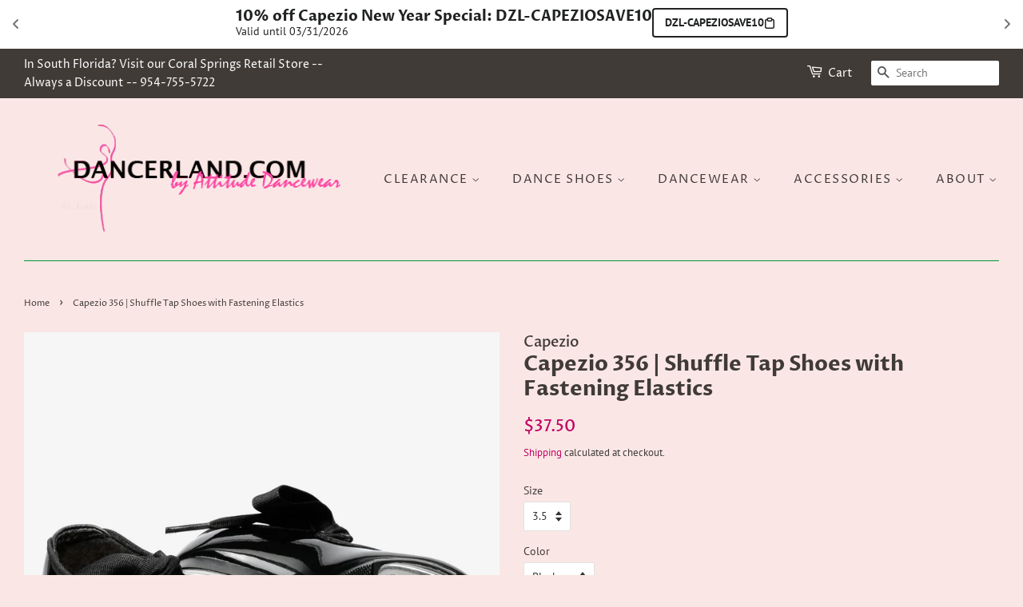

--- FILE ---
content_type: text/html; charset=utf-8
request_url: https://dancerland.com/products/capezio-356-junior-shuffle-tap-shoes
body_size: 28181
content:
<!doctype html>
<html class="no-js">
<head>

  <!-- Basic page needs ================================================== -->
  <meta charset="utf-8">
  <meta http-equiv="X-UA-Compatible" content="IE=edge,chrome=1">

  
  <link rel="shortcut icon" href="//dancerland.com/cdn/shop/files/Logo_copy_32x32.jpg?v=1613727691" type="image/png" />
  

  <!-- Title and description ================================================== -->
  <title>
  Capezio 356 Junior Shuffle Tap Shoes | Fastening Elastics &ndash; Dancerland.com
  </title>

  
  <meta name="description" content="Capezio 356 - Shuffle Tap Shoes. A favorite beginner tap shoe with the beloved Capezio&#39;s Tele-tone toe and heel taps, now with Fastening Elastics. Upper is PVC (black patent) or PU leather (caramel or white). Great sound.">
  

  <!-- Social meta ================================================== -->
  <!-- /snippets/social-meta-tags.liquid -->




<meta property="og:site_name" content="Dancerland.com">
<meta property="og:url" content="https://dancerland.com/products/capezio-356-junior-shuffle-tap-shoes">
<meta property="og:title" content="Capezio 356 | Shuffle Tap Shoes with Fastening Elastics">
<meta property="og:type" content="product">
<meta property="og:description" content="Capezio 356 - Shuffle Tap Shoes. A favorite beginner tap shoe with the beloved Capezio&#39;s Tele-tone toe and heel taps, now with Fastening Elastics. Upper is PVC (black patent) or PU leather (caramel or white). Great sound.">

  <meta property="og:price:amount" content="37.50">
  <meta property="og:price:currency" content="USD">

<meta property="og:image" content="http://dancerland.com/cdn/shop/products/capezio-jr-tyette-tap-shoes-child-black-patent-n625c_8c091066-779d-4c7b-a004-72c7c96a7046_1200x1200.jpg?v=1587441414"><meta property="og:image" content="http://dancerland.com/cdn/shop/products/capezio-shuffle-tap-shoe-child-caramel-356C_4b6c7eaa-2f2a-4fb4-9cf1-a18f50c25dac_1200x1200.jpg?v=1642781400"><meta property="og:image" content="http://dancerland.com/cdn/shop/products/capezio-shuffle-tap-shoe-child-black-patent-356c_b6e29bc1-191b-4ee6-8f23-1f89fdd79ea8_1200x1200.jpg?v=1642781429">
<meta property="og:image:secure_url" content="https://dancerland.com/cdn/shop/products/capezio-jr-tyette-tap-shoes-child-black-patent-n625c_8c091066-779d-4c7b-a004-72c7c96a7046_1200x1200.jpg?v=1587441414"><meta property="og:image:secure_url" content="https://dancerland.com/cdn/shop/products/capezio-shuffle-tap-shoe-child-caramel-356C_4b6c7eaa-2f2a-4fb4-9cf1-a18f50c25dac_1200x1200.jpg?v=1642781400"><meta property="og:image:secure_url" content="https://dancerland.com/cdn/shop/products/capezio-shuffle-tap-shoe-child-black-patent-356c_b6e29bc1-191b-4ee6-8f23-1f89fdd79ea8_1200x1200.jpg?v=1642781429">


<meta name="twitter:card" content="summary_large_image">
<meta name="twitter:title" content="Capezio 356 | Shuffle Tap Shoes with Fastening Elastics">
<meta name="twitter:description" content="Capezio 356 - Shuffle Tap Shoes. A favorite beginner tap shoe with the beloved Capezio&#39;s Tele-tone toe and heel taps, now with Fastening Elastics. Upper is PVC (black patent) or PU leather (caramel or white). Great sound.">


  <!-- Helpers ================================================== -->
  <link rel="canonical" href="https://dancerland.com/products/capezio-356-junior-shuffle-tap-shoes">
  <meta name="viewport" content="width=device-width,initial-scale=1">
  <meta name="theme-color" content="#c00665">

  <!-- CSS ================================================== -->
  <link href="//dancerland.com/cdn/shop/t/7/assets/timber.scss.css?v=113156087614869806871759332864" rel="stylesheet" type="text/css" media="all" />
  <link href="//dancerland.com/cdn/shop/t/7/assets/theme.scss.css?v=156507886614738940331759332863" rel="stylesheet" type="text/css" media="all" />

  <script>
    window.theme = window.theme || {};

    var theme = {
      strings: {
        addToCart: "Add to Cart",
        soldOut: "Sold Out",
        unavailable: "Unavailable",
        zoomClose: "Close (Esc)",
        zoomPrev: "Previous (Left arrow key)",
        zoomNext: "Next (Right arrow key)",
        addressError: "Error looking up that address",
        addressNoResults: "No results for that address",
        addressQueryLimit: "You have exceeded the Google API usage limit. Consider upgrading to a \u003ca href=\"https:\/\/developers.google.com\/maps\/premium\/usage-limits\"\u003ePremium Plan\u003c\/a\u003e.",
        authError: "There was a problem authenticating your Google Maps API Key."
      },
      settings: {
        // Adding some settings to allow the editor to update correctly when they are changed
        enableWideLayout: true,
        typeAccentTransform: true,
        typeAccentSpacing: true,
        baseFontSize: '14px',
        headerBaseFontSize: '26px',
        accentFontSize: '15px'
      },
      variables: {
        mediaQueryMedium: 'screen and (max-width: 768px)',
        bpSmall: false
      },
      moneyFormat: "${{amount}}"
    }

    document.documentElement.className = document.documentElement.className.replace('no-js', 'supports-js');
  </script>

  <!-- Header hook for plugins ================================================== -->
  <script>window.performance && window.performance.mark && window.performance.mark('shopify.content_for_header.start');</script><meta id="shopify-digital-wallet" name="shopify-digital-wallet" content="/36906336300/digital_wallets/dialog">
<meta name="shopify-checkout-api-token" content="d84a85c8181b7a468d628dc0b6491b4e">
<link rel="alternate" type="application/json+oembed" href="https://dancerland.com/products/capezio-356-junior-shuffle-tap-shoes.oembed">
<script async="async" src="/checkouts/internal/preloads.js?locale=en-US"></script>
<script id="apple-pay-shop-capabilities" type="application/json">{"shopId":36906336300,"countryCode":"US","currencyCode":"USD","merchantCapabilities":["supports3DS"],"merchantId":"gid:\/\/shopify\/Shop\/36906336300","merchantName":"Dancerland.com","requiredBillingContactFields":["postalAddress","email","phone"],"requiredShippingContactFields":["postalAddress","email","phone"],"shippingType":"shipping","supportedNetworks":["visa","masterCard","amex","discover","elo","jcb"],"total":{"type":"pending","label":"Dancerland.com","amount":"1.00"},"shopifyPaymentsEnabled":true,"supportsSubscriptions":true}</script>
<script id="shopify-features" type="application/json">{"accessToken":"d84a85c8181b7a468d628dc0b6491b4e","betas":["rich-media-storefront-analytics"],"domain":"dancerland.com","predictiveSearch":true,"shopId":36906336300,"locale":"en"}</script>
<script>var Shopify = Shopify || {};
Shopify.shop = "dancerland-com.myshopify.com";
Shopify.locale = "en";
Shopify.currency = {"active":"USD","rate":"1.0"};
Shopify.country = "US";
Shopify.theme = {"name":"Copy of Minimal(05\/08\/2024)(ITG)","id":134039044140,"schema_name":"Minimal","schema_version":"11.7.12","theme_store_id":380,"role":"main"};
Shopify.theme.handle = "null";
Shopify.theme.style = {"id":null,"handle":null};
Shopify.cdnHost = "dancerland.com/cdn";
Shopify.routes = Shopify.routes || {};
Shopify.routes.root = "/";</script>
<script type="module">!function(o){(o.Shopify=o.Shopify||{}).modules=!0}(window);</script>
<script>!function(o){function n(){var o=[];function n(){o.push(Array.prototype.slice.apply(arguments))}return n.q=o,n}var t=o.Shopify=o.Shopify||{};t.loadFeatures=n(),t.autoloadFeatures=n()}(window);</script>
<script id="shop-js-analytics" type="application/json">{"pageType":"product"}</script>
<script defer="defer" async type="module" src="//dancerland.com/cdn/shopifycloud/shop-js/modules/v2/client.init-shop-cart-sync_C5BV16lS.en.esm.js"></script>
<script defer="defer" async type="module" src="//dancerland.com/cdn/shopifycloud/shop-js/modules/v2/chunk.common_CygWptCX.esm.js"></script>
<script type="module">
  await import("//dancerland.com/cdn/shopifycloud/shop-js/modules/v2/client.init-shop-cart-sync_C5BV16lS.en.esm.js");
await import("//dancerland.com/cdn/shopifycloud/shop-js/modules/v2/chunk.common_CygWptCX.esm.js");

  window.Shopify.SignInWithShop?.initShopCartSync?.({"fedCMEnabled":true,"windoidEnabled":true});

</script>
<script id="__st">var __st={"a":36906336300,"offset":-18000,"reqid":"1565ab18-23e2-428d-8ce6-3bbc6f8f8704-1768719718","pageurl":"dancerland.com\/products\/capezio-356-junior-shuffle-tap-shoes","u":"a3be1c395c74","p":"product","rtyp":"product","rid":5070649425964};</script>
<script>window.ShopifyPaypalV4VisibilityTracking = true;</script>
<script id="captcha-bootstrap">!function(){'use strict';const t='contact',e='account',n='new_comment',o=[[t,t],['blogs',n],['comments',n],[t,'customer']],c=[[e,'customer_login'],[e,'guest_login'],[e,'recover_customer_password'],[e,'create_customer']],r=t=>t.map((([t,e])=>`form[action*='/${t}']:not([data-nocaptcha='true']) input[name='form_type'][value='${e}']`)).join(','),a=t=>()=>t?[...document.querySelectorAll(t)].map((t=>t.form)):[];function s(){const t=[...o],e=r(t);return a(e)}const i='password',u='form_key',d=['recaptcha-v3-token','g-recaptcha-response','h-captcha-response',i],f=()=>{try{return window.sessionStorage}catch{return}},m='__shopify_v',_=t=>t.elements[u];function p(t,e,n=!1){try{const o=window.sessionStorage,c=JSON.parse(o.getItem(e)),{data:r}=function(t){const{data:e,action:n}=t;return t[m]||n?{data:e,action:n}:{data:t,action:n}}(c);for(const[e,n]of Object.entries(r))t.elements[e]&&(t.elements[e].value=n);n&&o.removeItem(e)}catch(o){console.error('form repopulation failed',{error:o})}}const l='form_type',E='cptcha';function T(t){t.dataset[E]=!0}const w=window,h=w.document,L='Shopify',v='ce_forms',y='captcha';let A=!1;((t,e)=>{const n=(g='f06e6c50-85a8-45c8-87d0-21a2b65856fe',I='https://cdn.shopify.com/shopifycloud/storefront-forms-hcaptcha/ce_storefront_forms_captcha_hcaptcha.v1.5.2.iife.js',D={infoText:'Protected by hCaptcha',privacyText:'Privacy',termsText:'Terms'},(t,e,n)=>{const o=w[L][v],c=o.bindForm;if(c)return c(t,g,e,D).then(n);var r;o.q.push([[t,g,e,D],n]),r=I,A||(h.body.append(Object.assign(h.createElement('script'),{id:'captcha-provider',async:!0,src:r})),A=!0)});var g,I,D;w[L]=w[L]||{},w[L][v]=w[L][v]||{},w[L][v].q=[],w[L][y]=w[L][y]||{},w[L][y].protect=function(t,e){n(t,void 0,e),T(t)},Object.freeze(w[L][y]),function(t,e,n,w,h,L){const[v,y,A,g]=function(t,e,n){const i=e?o:[],u=t?c:[],d=[...i,...u],f=r(d),m=r(i),_=r(d.filter((([t,e])=>n.includes(e))));return[a(f),a(m),a(_),s()]}(w,h,L),I=t=>{const e=t.target;return e instanceof HTMLFormElement?e:e&&e.form},D=t=>v().includes(t);t.addEventListener('submit',(t=>{const e=I(t);if(!e)return;const n=D(e)&&!e.dataset.hcaptchaBound&&!e.dataset.recaptchaBound,o=_(e),c=g().includes(e)&&(!o||!o.value);(n||c)&&t.preventDefault(),c&&!n&&(function(t){try{if(!f())return;!function(t){const e=f();if(!e)return;const n=_(t);if(!n)return;const o=n.value;o&&e.removeItem(o)}(t);const e=Array.from(Array(32),(()=>Math.random().toString(36)[2])).join('');!function(t,e){_(t)||t.append(Object.assign(document.createElement('input'),{type:'hidden',name:u})),t.elements[u].value=e}(t,e),function(t,e){const n=f();if(!n)return;const o=[...t.querySelectorAll(`input[type='${i}']`)].map((({name:t})=>t)),c=[...d,...o],r={};for(const[a,s]of new FormData(t).entries())c.includes(a)||(r[a]=s);n.setItem(e,JSON.stringify({[m]:1,action:t.action,data:r}))}(t,e)}catch(e){console.error('failed to persist form',e)}}(e),e.submit())}));const S=(t,e)=>{t&&!t.dataset[E]&&(n(t,e.some((e=>e===t))),T(t))};for(const o of['focusin','change'])t.addEventListener(o,(t=>{const e=I(t);D(e)&&S(e,y())}));const B=e.get('form_key'),M=e.get(l),P=B&&M;t.addEventListener('DOMContentLoaded',(()=>{const t=y();if(P)for(const e of t)e.elements[l].value===M&&p(e,B);[...new Set([...A(),...v().filter((t=>'true'===t.dataset.shopifyCaptcha))])].forEach((e=>S(e,t)))}))}(h,new URLSearchParams(w.location.search),n,t,e,['guest_login'])})(!0,!0)}();</script>
<script integrity="sha256-4kQ18oKyAcykRKYeNunJcIwy7WH5gtpwJnB7kiuLZ1E=" data-source-attribution="shopify.loadfeatures" defer="defer" src="//dancerland.com/cdn/shopifycloud/storefront/assets/storefront/load_feature-a0a9edcb.js" crossorigin="anonymous"></script>
<script data-source-attribution="shopify.dynamic_checkout.dynamic.init">var Shopify=Shopify||{};Shopify.PaymentButton=Shopify.PaymentButton||{isStorefrontPortableWallets:!0,init:function(){window.Shopify.PaymentButton.init=function(){};var t=document.createElement("script");t.src="https://dancerland.com/cdn/shopifycloud/portable-wallets/latest/portable-wallets.en.js",t.type="module",document.head.appendChild(t)}};
</script>
<script data-source-attribution="shopify.dynamic_checkout.buyer_consent">
  function portableWalletsHideBuyerConsent(e){var t=document.getElementById("shopify-buyer-consent"),n=document.getElementById("shopify-subscription-policy-button");t&&n&&(t.classList.add("hidden"),t.setAttribute("aria-hidden","true"),n.removeEventListener("click",e))}function portableWalletsShowBuyerConsent(e){var t=document.getElementById("shopify-buyer-consent"),n=document.getElementById("shopify-subscription-policy-button");t&&n&&(t.classList.remove("hidden"),t.removeAttribute("aria-hidden"),n.addEventListener("click",e))}window.Shopify?.PaymentButton&&(window.Shopify.PaymentButton.hideBuyerConsent=portableWalletsHideBuyerConsent,window.Shopify.PaymentButton.showBuyerConsent=portableWalletsShowBuyerConsent);
</script>
<script data-source-attribution="shopify.dynamic_checkout.cart.bootstrap">document.addEventListener("DOMContentLoaded",(function(){function t(){return document.querySelector("shopify-accelerated-checkout-cart, shopify-accelerated-checkout")}if(t())Shopify.PaymentButton.init();else{new MutationObserver((function(e,n){t()&&(Shopify.PaymentButton.init(),n.disconnect())})).observe(document.body,{childList:!0,subtree:!0})}}));
</script>
<link id="shopify-accelerated-checkout-styles" rel="stylesheet" media="screen" href="https://dancerland.com/cdn/shopifycloud/portable-wallets/latest/accelerated-checkout-backwards-compat.css" crossorigin="anonymous">
<style id="shopify-accelerated-checkout-cart">
        #shopify-buyer-consent {
  margin-top: 1em;
  display: inline-block;
  width: 100%;
}

#shopify-buyer-consent.hidden {
  display: none;
}

#shopify-subscription-policy-button {
  background: none;
  border: none;
  padding: 0;
  text-decoration: underline;
  font-size: inherit;
  cursor: pointer;
}

#shopify-subscription-policy-button::before {
  box-shadow: none;
}

      </style>

<script>window.performance && window.performance.mark && window.performance.mark('shopify.content_for_header.end');</script>

  <script src="//dancerland.com/cdn/shop/t/7/assets/jquery-2.2.3.min.js?v=58211863146907186831722836062" type="text/javascript"></script>

  <script src="//dancerland.com/cdn/shop/t/7/assets/lazysizes.min.js?v=155223123402716617051722836062" async="async"></script>

  
  

<!-- BEGIN app block: shopify://apps/essential-announcer/blocks/app-embed/93b5429f-c8d6-4c33-ae14-250fd84f361b --><script>
  
    window.essentialAnnouncementConfigs = [{"id":"5a39de05-14e8-4509-a3ab-b40197a7c358","createdAt":"2024-07-25T17:42:05.683+00:00","name":"Discounts Marquee","title":"Enjoy a 20% discount on all our products!","subheading":"","style":{"icon":{"size":32,"originalColor":true,"color":{"hex":"#333333"},"background":{"hex":"#ffffff","alpha":0,"rgba":"rgba(255, 255, 255, 0)"},"cornerRadius":4},"selectedTemplate":"custom","position":"top-page","stickyBar":true,"backgroundType":"singleBackground","singleColor":"#FFFFFF","gradientTurn":"90","gradientStart":"#DDDDDD","gradientEnd":"#FFFFFF","borderRadius":"0","borderSize":"0","borderColor":"#c5c8d1","titleSize":"18","titleColor":"#202223","font":"","subheadingSize":"14","subheadingColor":"#202223","buttonBackgroundColor":"#202223","buttonFontSize":"14","buttonFontColor":"#FFFFFF","buttonBorderRadius":"4","couponCodeButtonOutlineColor":"#202223","couponCodeButtonIconColor":"#202223","couponCodeButtonFontColor":"#202223","couponCodeButtonFontSize":"14","couponCodeButtonBorderRadius":"4","closeIconColor":"#6d7175","arrowIconColor":"#6d7175","spacing":{"insideTop":10,"insideBottom":10,"outsideTop":0,"outsideBottom":10}},"announcementType":"rotating","announcementPlacement":"","published":true,"showOnProducts":[],"showOnCollections":[],"updatedAt":"2025-12-22T16:18:51.395+00:00","CTAType":"button","CTALink":"https://dancerland-com.myshopify.com","closeButton":false,"buttonText":"Shop now!","announcements":[{"title":"10% off Capezio New Year Special: DZL-CAPEZIOSAVE10","subheading":"Valid until 03/31/2026","CTAType":"","buttonText":"Shop now!","CTALink":"","icon":"","id":982,"couponCode":"DZL-CAPEZIOSAVE10"},{"title":"10% off all Bloch Products: DZL-BLOCHSAVE10","subheading":"Valid until 03/31/2026","CTAType":"","buttonText":"Shop now!","CTALink":"","icon":"","id":353,"couponCode":"DZL-BLOCHSAVE10"},{"title":"All So Danca items are already value priced!","subheading":"","CTAType":"button","buttonText":"Shop now!","CTALink":"https://dancerland.com/collections/so-danca-products-dance-shoes-dancewear-accessories","icon":"","id":343,"couponCode":""},{"title":"Free Shipping Orders Over $85.00 - No Coupon Needed","subheading":"Free Pick Up Also Available","CTAType":"","buttonText":"Shop now!","CTALink":"","icon":"","id":272,"couponCode":""}],"shop":"dancerland-com.myshopify.com","animationSpeed":80,"rotateDuration":3,"translations":[],"startDate":null,"endDate":null,"icon":"","locationType":"","showInCountries":[],"showOnProductsInCollections":[],"type":"","couponCode":""}];
  
  window.essentialAnnouncementMeta = {
    productCollections: [{"id":183288463404,"handle":"dance-shoes","updated_at":"2026-01-05T07:08:24-05:00","published_at":"2020-04-08T15:26:12-04:00","sort_order":"manual","template_suffix":"","published_scope":"global","title":"Dance Shoes","body_html":"","image":{"created_at":"2020-04-08T19:08:11-04:00","alt":"Dance Shoes for Ballet Jazz Tap Contemporary","width":1024,"height":1024,"src":"\/\/dancerland.com\/cdn\/shop\/collections\/Dance-Shoes-Image_copy.png?v=1714064329"}},{"id":186985480236,"handle":"discounts-apply-to","updated_at":"2026-01-16T07:08:28-05:00","published_at":"2020-05-01T19:00:32-04:00","sort_order":"best-selling","template_suffix":"","published_scope":"global","title":"Discounts Apply To","body_html":""},{"id":286006640684,"handle":"leatherette-tap-shoes","updated_at":"2025-12-10T07:10:21-05:00","published_at":"2023-04-11T16:34:10-04:00","sort_order":"best-selling","template_suffix":"","published_scope":"global","title":"Leatherette Tap Shoes","body_html":""},{"id":185210372140,"handle":"tap-shoes","updated_at":"2025-12-10T07:10:21-05:00","published_at":"2020-04-20T01:01:52-04:00","sort_order":"manual","template_suffix":"","published_scope":"global","title":"Tap Shoes","body_html":"\u003cbr\u003e"}],
    productData: {"id":5070649425964,"title":"Capezio 356 | Shuffle Tap Shoes with Fastening Elastics","handle":"capezio-356-junior-shuffle-tap-shoes","description":"\u003ch3\u003eCapezio 356 Shuffle Tap Shoes with Fastening\u003cspan\u003e \u003c\/span\u003eElastic\u003c\/h3\u003e\n\u003cp\u003eA favorite beginner tap shoe, it's the newest Capezio tap shoes for adults and juniors, substitute to the Capezio\u003cspan\u003e \u003c\/span\u003eTyette Tap Shoes . A student tap with the beloved Capezio's Tele-tone toe and heel taps\u003cspan\u003e \u003c\/span\u003e\u003cspan data-mce-fragment=\"1\"\u003emounted on fiberboard for flawless sound\u003c\/span\u003e. \u003c\/p\u003e\n\u003cul\u003e\n\u003cli\u003eUpper is PVC (black patent) and PU leather (caramel and white)\u003c\/li\u003e\n\u003cli\u003eFoam padded footbed\u003c\/li\u003e\n\u003cli\u003eGreat sound from toe and heel Tele Tone®  taps on fiberboard\u003c\/li\u003e\n\u003cli data-uw-styling-context=\"true\"\u003eDouble snap, fastening elastic and grosgrain ribbon\u003c\/li\u003e\n\u003cli\u003eMoisture absorbent microfiber lining \u003c\/li\u003e\n\u003cli\u003eAchilles notch with padded collar for comfort\u003c\/li\u003e\n\u003cli\u003eElastic\u003cspan\u003e \u003c\/span\u003efastening, makes ribbon tie only optional\u003c\/li\u003e\n\u003c\/ul\u003e\n\u003cp\u003e\u003cstrong\u003eNOTE:\u003c\/strong\u003e This style is sized in LADIES sizes. For toddler and younger girls \u003ca title=\"Capezio 356C Girls' Junior Tyette Shuffle Tap Shoes\" href=\"https:\/\/dancerland.com\/collections\/tap-shoes\/products\/capezio-356c-girls-junior-shuffle-tap-shoe\"\u003ego to style 356C in this website.\u003c\/a\u003e\u003c\/p\u003e\n\u003cp\u003eImportant, when trying tap shoes, we recommend to TRY THEM AT HOME OVER CARPET to avoid scratching the metal taps. Shoes returned with scratched taps will not be accepted.\u003cbr\u003e\u003c\/p\u003e\n\u003cp\u003eWe sell the ribbon replacements and elastic fastening (snaps) for these shoes. Call 954-755-5722.\u003c\/p\u003e","published_at":"2020-04-20T14:36:48-04:00","created_at":"2020-04-20T14:36:48-04:00","vendor":"Capezio","type":"Tap Shoes","tags":["Adult","Capezio"],"price":3750,"price_min":3750,"price_max":3750,"available":true,"price_varies":false,"compare_at_price":0,"compare_at_price_min":0,"compare_at_price_max":0,"compare_at_price_varies":false,"variants":[{"id":33737869852716,"title":"3.5 \/ Black \/ M","option1":"3.5","option2":"Black","option3":"M","sku":"","requires_shipping":true,"taxable":true,"featured_image":{"id":15855689236524,"product_id":5070649425964,"position":1,"created_at":"2020-04-20T15:26:46-04:00","updated_at":"2020-04-20T23:56:54-04:00","alt":"Capezio Tyette N625C Black Tap Shoes","width":1077,"height":1077,"src":"\/\/dancerland.com\/cdn\/shop\/products\/capezio-jr-tyette-tap-shoes-child-black-patent-n625c_8c091066-779d-4c7b-a004-72c7c96a7046.jpg?v=1587441414","variant_ids":[33737869852716,33737869885484,33737870016556,33737870049324,33737870180396,33737870213164,33737870344236,33737870377004,33737870475308,33737870508076,33737870606380,33737870639148,33737870737452,33737870770220,33737870868524,33737870901292,33737870999596,33737871032364,33737871130668,33737871163436,33737871327276,33737871360044,33737871458348,33737871491116,33737871589420,33737871622188,33737871720492,33737871753260]},"available":true,"name":"Capezio 356 | Shuffle Tap Shoes with Fastening Elastics - 3.5 \/ Black \/ M","public_title":"3.5 \/ Black \/ M","options":["3.5","Black","M"],"price":3750,"weight":454,"compare_at_price":0,"inventory_management":"shopify","barcode":"","featured_media":{"alt":"Capezio Tyette N625C Black Tap Shoes","id":8029326278700,"position":1,"preview_image":{"aspect_ratio":1.0,"height":1077,"width":1077,"src":"\/\/dancerland.com\/cdn\/shop\/products\/capezio-jr-tyette-tap-shoes-child-black-patent-n625c_8c091066-779d-4c7b-a004-72c7c96a7046.jpg?v=1587441414"}},"requires_selling_plan":false,"selling_plan_allocations":[]},{"id":33737869885484,"title":"3.5 \/ Black \/ W","option1":"3.5","option2":"Black","option3":"W","sku":"","requires_shipping":true,"taxable":true,"featured_image":{"id":15855689236524,"product_id":5070649425964,"position":1,"created_at":"2020-04-20T15:26:46-04:00","updated_at":"2020-04-20T23:56:54-04:00","alt":"Capezio Tyette N625C Black Tap Shoes","width":1077,"height":1077,"src":"\/\/dancerland.com\/cdn\/shop\/products\/capezio-jr-tyette-tap-shoes-child-black-patent-n625c_8c091066-779d-4c7b-a004-72c7c96a7046.jpg?v=1587441414","variant_ids":[33737869852716,33737869885484,33737870016556,33737870049324,33737870180396,33737870213164,33737870344236,33737870377004,33737870475308,33737870508076,33737870606380,33737870639148,33737870737452,33737870770220,33737870868524,33737870901292,33737870999596,33737871032364,33737871130668,33737871163436,33737871327276,33737871360044,33737871458348,33737871491116,33737871589420,33737871622188,33737871720492,33737871753260]},"available":true,"name":"Capezio 356 | Shuffle Tap Shoes with Fastening Elastics - 3.5 \/ Black \/ W","public_title":"3.5 \/ Black \/ W","options":["3.5","Black","W"],"price":3750,"weight":454,"compare_at_price":0,"inventory_management":"shopify","barcode":"","featured_media":{"alt":"Capezio Tyette N625C Black Tap Shoes","id":8029326278700,"position":1,"preview_image":{"aspect_ratio":1.0,"height":1077,"width":1077,"src":"\/\/dancerland.com\/cdn\/shop\/products\/capezio-jr-tyette-tap-shoes-child-black-patent-n625c_8c091066-779d-4c7b-a004-72c7c96a7046.jpg?v=1587441414"}},"requires_selling_plan":false,"selling_plan_allocations":[]},{"id":33737869918252,"title":"3.5 \/ Caramel \/ M","option1":"3.5","option2":"Caramel","option3":"M","sku":"","requires_shipping":true,"taxable":true,"featured_image":{"id":29564531146796,"product_id":5070649425964,"position":2,"created_at":"2022-01-21T11:09:59-05:00","updated_at":"2022-01-21T11:10:00-05:00","alt":"Capezio Shuffle Tap Shoes 356","width":1080,"height":1440,"src":"\/\/dancerland.com\/cdn\/shop\/products\/capezio-shuffle-tap-shoe-child-caramel-356C_4b6c7eaa-2f2a-4fb4-9cf1-a18f50c25dac.jpg?v=1642781400","variant_ids":[33737869918252,33737869951020,33737870082092,33737870147628,33737870278700,33737870311468,33737870409772,33737870442540,33737870540844,33737870573612,33737870671916,33737870704684,33737870802988,33737870835756,33737870934060,33737870966828,33737871065132,33737871097900,33737871196204,33737871261740,33737871392812,33737871425580,33737871523884,33737871556652,33737871654956,33737871687724,33737871786028,33737871818796]},"available":true,"name":"Capezio 356 | Shuffle Tap Shoes with Fastening Elastics - 3.5 \/ Caramel \/ M","public_title":"3.5 \/ Caramel \/ M","options":["3.5","Caramel","M"],"price":3750,"weight":454,"compare_at_price":0,"inventory_management":"shopify","barcode":"","featured_media":{"alt":"Capezio Shuffle Tap Shoes 356","id":21818555858988,"position":2,"preview_image":{"aspect_ratio":0.75,"height":1440,"width":1080,"src":"\/\/dancerland.com\/cdn\/shop\/products\/capezio-shuffle-tap-shoe-child-caramel-356C_4b6c7eaa-2f2a-4fb4-9cf1-a18f50c25dac.jpg?v=1642781400"}},"requires_selling_plan":false,"selling_plan_allocations":[]},{"id":33737869951020,"title":"3.5 \/ Caramel \/ W","option1":"3.5","option2":"Caramel","option3":"W","sku":"","requires_shipping":true,"taxable":true,"featured_image":{"id":29564531146796,"product_id":5070649425964,"position":2,"created_at":"2022-01-21T11:09:59-05:00","updated_at":"2022-01-21T11:10:00-05:00","alt":"Capezio Shuffle Tap Shoes 356","width":1080,"height":1440,"src":"\/\/dancerland.com\/cdn\/shop\/products\/capezio-shuffle-tap-shoe-child-caramel-356C_4b6c7eaa-2f2a-4fb4-9cf1-a18f50c25dac.jpg?v=1642781400","variant_ids":[33737869918252,33737869951020,33737870082092,33737870147628,33737870278700,33737870311468,33737870409772,33737870442540,33737870540844,33737870573612,33737870671916,33737870704684,33737870802988,33737870835756,33737870934060,33737870966828,33737871065132,33737871097900,33737871196204,33737871261740,33737871392812,33737871425580,33737871523884,33737871556652,33737871654956,33737871687724,33737871786028,33737871818796]},"available":true,"name":"Capezio 356 | Shuffle Tap Shoes with Fastening Elastics - 3.5 \/ Caramel \/ W","public_title":"3.5 \/ Caramel \/ W","options":["3.5","Caramel","W"],"price":3750,"weight":454,"compare_at_price":0,"inventory_management":"shopify","barcode":"","featured_media":{"alt":"Capezio Shuffle Tap Shoes 356","id":21818555858988,"position":2,"preview_image":{"aspect_ratio":0.75,"height":1440,"width":1080,"src":"\/\/dancerland.com\/cdn\/shop\/products\/capezio-shuffle-tap-shoe-child-caramel-356C_4b6c7eaa-2f2a-4fb4-9cf1-a18f50c25dac.jpg?v=1642781400"}},"requires_selling_plan":false,"selling_plan_allocations":[]},{"id":33737870016556,"title":"4 \/ Black \/ M","option1":"4","option2":"Black","option3":"M","sku":"","requires_shipping":true,"taxable":true,"featured_image":{"id":15855689236524,"product_id":5070649425964,"position":1,"created_at":"2020-04-20T15:26:46-04:00","updated_at":"2020-04-20T23:56:54-04:00","alt":"Capezio Tyette N625C Black Tap Shoes","width":1077,"height":1077,"src":"\/\/dancerland.com\/cdn\/shop\/products\/capezio-jr-tyette-tap-shoes-child-black-patent-n625c_8c091066-779d-4c7b-a004-72c7c96a7046.jpg?v=1587441414","variant_ids":[33737869852716,33737869885484,33737870016556,33737870049324,33737870180396,33737870213164,33737870344236,33737870377004,33737870475308,33737870508076,33737870606380,33737870639148,33737870737452,33737870770220,33737870868524,33737870901292,33737870999596,33737871032364,33737871130668,33737871163436,33737871327276,33737871360044,33737871458348,33737871491116,33737871589420,33737871622188,33737871720492,33737871753260]},"available":true,"name":"Capezio 356 | Shuffle Tap Shoes with Fastening Elastics - 4 \/ Black \/ M","public_title":"4 \/ Black \/ M","options":["4","Black","M"],"price":3750,"weight":454,"compare_at_price":0,"inventory_management":"shopify","barcode":"","featured_media":{"alt":"Capezio Tyette N625C Black Tap Shoes","id":8029326278700,"position":1,"preview_image":{"aspect_ratio":1.0,"height":1077,"width":1077,"src":"\/\/dancerland.com\/cdn\/shop\/products\/capezio-jr-tyette-tap-shoes-child-black-patent-n625c_8c091066-779d-4c7b-a004-72c7c96a7046.jpg?v=1587441414"}},"requires_selling_plan":false,"selling_plan_allocations":[]},{"id":33737870049324,"title":"4 \/ Black \/ W","option1":"4","option2":"Black","option3":"W","sku":"","requires_shipping":true,"taxable":true,"featured_image":{"id":15855689236524,"product_id":5070649425964,"position":1,"created_at":"2020-04-20T15:26:46-04:00","updated_at":"2020-04-20T23:56:54-04:00","alt":"Capezio Tyette N625C Black Tap Shoes","width":1077,"height":1077,"src":"\/\/dancerland.com\/cdn\/shop\/products\/capezio-jr-tyette-tap-shoes-child-black-patent-n625c_8c091066-779d-4c7b-a004-72c7c96a7046.jpg?v=1587441414","variant_ids":[33737869852716,33737869885484,33737870016556,33737870049324,33737870180396,33737870213164,33737870344236,33737870377004,33737870475308,33737870508076,33737870606380,33737870639148,33737870737452,33737870770220,33737870868524,33737870901292,33737870999596,33737871032364,33737871130668,33737871163436,33737871327276,33737871360044,33737871458348,33737871491116,33737871589420,33737871622188,33737871720492,33737871753260]},"available":true,"name":"Capezio 356 | Shuffle Tap Shoes with Fastening Elastics - 4 \/ Black \/ W","public_title":"4 \/ Black \/ W","options":["4","Black","W"],"price":3750,"weight":454,"compare_at_price":0,"inventory_management":"shopify","barcode":"","featured_media":{"alt":"Capezio Tyette N625C Black Tap Shoes","id":8029326278700,"position":1,"preview_image":{"aspect_ratio":1.0,"height":1077,"width":1077,"src":"\/\/dancerland.com\/cdn\/shop\/products\/capezio-jr-tyette-tap-shoes-child-black-patent-n625c_8c091066-779d-4c7b-a004-72c7c96a7046.jpg?v=1587441414"}},"requires_selling_plan":false,"selling_plan_allocations":[]},{"id":33737870082092,"title":"4 \/ Caramel \/ M","option1":"4","option2":"Caramel","option3":"M","sku":"","requires_shipping":true,"taxable":true,"featured_image":{"id":29564531146796,"product_id":5070649425964,"position":2,"created_at":"2022-01-21T11:09:59-05:00","updated_at":"2022-01-21T11:10:00-05:00","alt":"Capezio Shuffle Tap Shoes 356","width":1080,"height":1440,"src":"\/\/dancerland.com\/cdn\/shop\/products\/capezio-shuffle-tap-shoe-child-caramel-356C_4b6c7eaa-2f2a-4fb4-9cf1-a18f50c25dac.jpg?v=1642781400","variant_ids":[33737869918252,33737869951020,33737870082092,33737870147628,33737870278700,33737870311468,33737870409772,33737870442540,33737870540844,33737870573612,33737870671916,33737870704684,33737870802988,33737870835756,33737870934060,33737870966828,33737871065132,33737871097900,33737871196204,33737871261740,33737871392812,33737871425580,33737871523884,33737871556652,33737871654956,33737871687724,33737871786028,33737871818796]},"available":true,"name":"Capezio 356 | Shuffle Tap Shoes with Fastening Elastics - 4 \/ Caramel \/ M","public_title":"4 \/ Caramel \/ M","options":["4","Caramel","M"],"price":3750,"weight":454,"compare_at_price":0,"inventory_management":"shopify","barcode":"","featured_media":{"alt":"Capezio Shuffle Tap Shoes 356","id":21818555858988,"position":2,"preview_image":{"aspect_ratio":0.75,"height":1440,"width":1080,"src":"\/\/dancerland.com\/cdn\/shop\/products\/capezio-shuffle-tap-shoe-child-caramel-356C_4b6c7eaa-2f2a-4fb4-9cf1-a18f50c25dac.jpg?v=1642781400"}},"requires_selling_plan":false,"selling_plan_allocations":[]},{"id":33737870147628,"title":"4 \/ Caramel \/ W","option1":"4","option2":"Caramel","option3":"W","sku":"","requires_shipping":true,"taxable":true,"featured_image":{"id":29564531146796,"product_id":5070649425964,"position":2,"created_at":"2022-01-21T11:09:59-05:00","updated_at":"2022-01-21T11:10:00-05:00","alt":"Capezio Shuffle Tap Shoes 356","width":1080,"height":1440,"src":"\/\/dancerland.com\/cdn\/shop\/products\/capezio-shuffle-tap-shoe-child-caramel-356C_4b6c7eaa-2f2a-4fb4-9cf1-a18f50c25dac.jpg?v=1642781400","variant_ids":[33737869918252,33737869951020,33737870082092,33737870147628,33737870278700,33737870311468,33737870409772,33737870442540,33737870540844,33737870573612,33737870671916,33737870704684,33737870802988,33737870835756,33737870934060,33737870966828,33737871065132,33737871097900,33737871196204,33737871261740,33737871392812,33737871425580,33737871523884,33737871556652,33737871654956,33737871687724,33737871786028,33737871818796]},"available":true,"name":"Capezio 356 | Shuffle Tap Shoes with Fastening Elastics - 4 \/ Caramel \/ W","public_title":"4 \/ Caramel \/ W","options":["4","Caramel","W"],"price":3750,"weight":454,"compare_at_price":0,"inventory_management":"shopify","barcode":"","featured_media":{"alt":"Capezio Shuffle Tap Shoes 356","id":21818555858988,"position":2,"preview_image":{"aspect_ratio":0.75,"height":1440,"width":1080,"src":"\/\/dancerland.com\/cdn\/shop\/products\/capezio-shuffle-tap-shoe-child-caramel-356C_4b6c7eaa-2f2a-4fb4-9cf1-a18f50c25dac.jpg?v=1642781400"}},"requires_selling_plan":false,"selling_plan_allocations":[]},{"id":33737870180396,"title":"4.5 \/ Black \/ M","option1":"4.5","option2":"Black","option3":"M","sku":"","requires_shipping":true,"taxable":true,"featured_image":{"id":15855689236524,"product_id":5070649425964,"position":1,"created_at":"2020-04-20T15:26:46-04:00","updated_at":"2020-04-20T23:56:54-04:00","alt":"Capezio Tyette N625C Black Tap Shoes","width":1077,"height":1077,"src":"\/\/dancerland.com\/cdn\/shop\/products\/capezio-jr-tyette-tap-shoes-child-black-patent-n625c_8c091066-779d-4c7b-a004-72c7c96a7046.jpg?v=1587441414","variant_ids":[33737869852716,33737869885484,33737870016556,33737870049324,33737870180396,33737870213164,33737870344236,33737870377004,33737870475308,33737870508076,33737870606380,33737870639148,33737870737452,33737870770220,33737870868524,33737870901292,33737870999596,33737871032364,33737871130668,33737871163436,33737871327276,33737871360044,33737871458348,33737871491116,33737871589420,33737871622188,33737871720492,33737871753260]},"available":true,"name":"Capezio 356 | Shuffle Tap Shoes with Fastening Elastics - 4.5 \/ Black \/ M","public_title":"4.5 \/ Black \/ M","options":["4.5","Black","M"],"price":3750,"weight":454,"compare_at_price":0,"inventory_management":"shopify","barcode":"","featured_media":{"alt":"Capezio Tyette N625C Black Tap Shoes","id":8029326278700,"position":1,"preview_image":{"aspect_ratio":1.0,"height":1077,"width":1077,"src":"\/\/dancerland.com\/cdn\/shop\/products\/capezio-jr-tyette-tap-shoes-child-black-patent-n625c_8c091066-779d-4c7b-a004-72c7c96a7046.jpg?v=1587441414"}},"requires_selling_plan":false,"selling_plan_allocations":[]},{"id":33737870213164,"title":"4.5 \/ Black \/ W","option1":"4.5","option2":"Black","option3":"W","sku":"","requires_shipping":true,"taxable":true,"featured_image":{"id":15855689236524,"product_id":5070649425964,"position":1,"created_at":"2020-04-20T15:26:46-04:00","updated_at":"2020-04-20T23:56:54-04:00","alt":"Capezio Tyette N625C Black Tap Shoes","width":1077,"height":1077,"src":"\/\/dancerland.com\/cdn\/shop\/products\/capezio-jr-tyette-tap-shoes-child-black-patent-n625c_8c091066-779d-4c7b-a004-72c7c96a7046.jpg?v=1587441414","variant_ids":[33737869852716,33737869885484,33737870016556,33737870049324,33737870180396,33737870213164,33737870344236,33737870377004,33737870475308,33737870508076,33737870606380,33737870639148,33737870737452,33737870770220,33737870868524,33737870901292,33737870999596,33737871032364,33737871130668,33737871163436,33737871327276,33737871360044,33737871458348,33737871491116,33737871589420,33737871622188,33737871720492,33737871753260]},"available":true,"name":"Capezio 356 | Shuffle Tap Shoes with Fastening Elastics - 4.5 \/ Black \/ W","public_title":"4.5 \/ Black \/ W","options":["4.5","Black","W"],"price":3750,"weight":454,"compare_at_price":0,"inventory_management":"shopify","barcode":"","featured_media":{"alt":"Capezio Tyette N625C Black Tap Shoes","id":8029326278700,"position":1,"preview_image":{"aspect_ratio":1.0,"height":1077,"width":1077,"src":"\/\/dancerland.com\/cdn\/shop\/products\/capezio-jr-tyette-tap-shoes-child-black-patent-n625c_8c091066-779d-4c7b-a004-72c7c96a7046.jpg?v=1587441414"}},"requires_selling_plan":false,"selling_plan_allocations":[]},{"id":33737870278700,"title":"4.5 \/ Caramel \/ M","option1":"4.5","option2":"Caramel","option3":"M","sku":"","requires_shipping":true,"taxable":true,"featured_image":{"id":29564531146796,"product_id":5070649425964,"position":2,"created_at":"2022-01-21T11:09:59-05:00","updated_at":"2022-01-21T11:10:00-05:00","alt":"Capezio Shuffle Tap Shoes 356","width":1080,"height":1440,"src":"\/\/dancerland.com\/cdn\/shop\/products\/capezio-shuffle-tap-shoe-child-caramel-356C_4b6c7eaa-2f2a-4fb4-9cf1-a18f50c25dac.jpg?v=1642781400","variant_ids":[33737869918252,33737869951020,33737870082092,33737870147628,33737870278700,33737870311468,33737870409772,33737870442540,33737870540844,33737870573612,33737870671916,33737870704684,33737870802988,33737870835756,33737870934060,33737870966828,33737871065132,33737871097900,33737871196204,33737871261740,33737871392812,33737871425580,33737871523884,33737871556652,33737871654956,33737871687724,33737871786028,33737871818796]},"available":true,"name":"Capezio 356 | Shuffle Tap Shoes with Fastening Elastics - 4.5 \/ Caramel \/ M","public_title":"4.5 \/ Caramel \/ M","options":["4.5","Caramel","M"],"price":3750,"weight":454,"compare_at_price":0,"inventory_management":"shopify","barcode":"","featured_media":{"alt":"Capezio Shuffle Tap Shoes 356","id":21818555858988,"position":2,"preview_image":{"aspect_ratio":0.75,"height":1440,"width":1080,"src":"\/\/dancerland.com\/cdn\/shop\/products\/capezio-shuffle-tap-shoe-child-caramel-356C_4b6c7eaa-2f2a-4fb4-9cf1-a18f50c25dac.jpg?v=1642781400"}},"requires_selling_plan":false,"selling_plan_allocations":[]},{"id":33737870311468,"title":"4.5 \/ Caramel \/ W","option1":"4.5","option2":"Caramel","option3":"W","sku":"","requires_shipping":true,"taxable":true,"featured_image":{"id":29564531146796,"product_id":5070649425964,"position":2,"created_at":"2022-01-21T11:09:59-05:00","updated_at":"2022-01-21T11:10:00-05:00","alt":"Capezio Shuffle Tap Shoes 356","width":1080,"height":1440,"src":"\/\/dancerland.com\/cdn\/shop\/products\/capezio-shuffle-tap-shoe-child-caramel-356C_4b6c7eaa-2f2a-4fb4-9cf1-a18f50c25dac.jpg?v=1642781400","variant_ids":[33737869918252,33737869951020,33737870082092,33737870147628,33737870278700,33737870311468,33737870409772,33737870442540,33737870540844,33737870573612,33737870671916,33737870704684,33737870802988,33737870835756,33737870934060,33737870966828,33737871065132,33737871097900,33737871196204,33737871261740,33737871392812,33737871425580,33737871523884,33737871556652,33737871654956,33737871687724,33737871786028,33737871818796]},"available":true,"name":"Capezio 356 | Shuffle Tap Shoes with Fastening Elastics - 4.5 \/ Caramel \/ W","public_title":"4.5 \/ Caramel \/ W","options":["4.5","Caramel","W"],"price":3750,"weight":454,"compare_at_price":0,"inventory_management":"shopify","barcode":"","featured_media":{"alt":"Capezio Shuffle Tap Shoes 356","id":21818555858988,"position":2,"preview_image":{"aspect_ratio":0.75,"height":1440,"width":1080,"src":"\/\/dancerland.com\/cdn\/shop\/products\/capezio-shuffle-tap-shoe-child-caramel-356C_4b6c7eaa-2f2a-4fb4-9cf1-a18f50c25dac.jpg?v=1642781400"}},"requires_selling_plan":false,"selling_plan_allocations":[]},{"id":33737870344236,"title":"5 \/ Black \/ M","option1":"5","option2":"Black","option3":"M","sku":"","requires_shipping":true,"taxable":true,"featured_image":{"id":15855689236524,"product_id":5070649425964,"position":1,"created_at":"2020-04-20T15:26:46-04:00","updated_at":"2020-04-20T23:56:54-04:00","alt":"Capezio Tyette N625C Black Tap Shoes","width":1077,"height":1077,"src":"\/\/dancerland.com\/cdn\/shop\/products\/capezio-jr-tyette-tap-shoes-child-black-patent-n625c_8c091066-779d-4c7b-a004-72c7c96a7046.jpg?v=1587441414","variant_ids":[33737869852716,33737869885484,33737870016556,33737870049324,33737870180396,33737870213164,33737870344236,33737870377004,33737870475308,33737870508076,33737870606380,33737870639148,33737870737452,33737870770220,33737870868524,33737870901292,33737870999596,33737871032364,33737871130668,33737871163436,33737871327276,33737871360044,33737871458348,33737871491116,33737871589420,33737871622188,33737871720492,33737871753260]},"available":true,"name":"Capezio 356 | Shuffle Tap Shoes with Fastening Elastics - 5 \/ Black \/ M","public_title":"5 \/ Black \/ M","options":["5","Black","M"],"price":3750,"weight":454,"compare_at_price":0,"inventory_management":"shopify","barcode":"","featured_media":{"alt":"Capezio Tyette N625C Black Tap Shoes","id":8029326278700,"position":1,"preview_image":{"aspect_ratio":1.0,"height":1077,"width":1077,"src":"\/\/dancerland.com\/cdn\/shop\/products\/capezio-jr-tyette-tap-shoes-child-black-patent-n625c_8c091066-779d-4c7b-a004-72c7c96a7046.jpg?v=1587441414"}},"requires_selling_plan":false,"selling_plan_allocations":[]},{"id":33737870377004,"title":"5 \/ Black \/ W","option1":"5","option2":"Black","option3":"W","sku":"","requires_shipping":true,"taxable":true,"featured_image":{"id":15855689236524,"product_id":5070649425964,"position":1,"created_at":"2020-04-20T15:26:46-04:00","updated_at":"2020-04-20T23:56:54-04:00","alt":"Capezio Tyette N625C Black Tap Shoes","width":1077,"height":1077,"src":"\/\/dancerland.com\/cdn\/shop\/products\/capezio-jr-tyette-tap-shoes-child-black-patent-n625c_8c091066-779d-4c7b-a004-72c7c96a7046.jpg?v=1587441414","variant_ids":[33737869852716,33737869885484,33737870016556,33737870049324,33737870180396,33737870213164,33737870344236,33737870377004,33737870475308,33737870508076,33737870606380,33737870639148,33737870737452,33737870770220,33737870868524,33737870901292,33737870999596,33737871032364,33737871130668,33737871163436,33737871327276,33737871360044,33737871458348,33737871491116,33737871589420,33737871622188,33737871720492,33737871753260]},"available":true,"name":"Capezio 356 | Shuffle Tap Shoes with Fastening Elastics - 5 \/ Black \/ W","public_title":"5 \/ Black \/ W","options":["5","Black","W"],"price":3750,"weight":454,"compare_at_price":0,"inventory_management":"shopify","barcode":"","featured_media":{"alt":"Capezio Tyette N625C Black Tap Shoes","id":8029326278700,"position":1,"preview_image":{"aspect_ratio":1.0,"height":1077,"width":1077,"src":"\/\/dancerland.com\/cdn\/shop\/products\/capezio-jr-tyette-tap-shoes-child-black-patent-n625c_8c091066-779d-4c7b-a004-72c7c96a7046.jpg?v=1587441414"}},"requires_selling_plan":false,"selling_plan_allocations":[]},{"id":33737870409772,"title":"5 \/ Caramel \/ M","option1":"5","option2":"Caramel","option3":"M","sku":"","requires_shipping":true,"taxable":true,"featured_image":{"id":29564531146796,"product_id":5070649425964,"position":2,"created_at":"2022-01-21T11:09:59-05:00","updated_at":"2022-01-21T11:10:00-05:00","alt":"Capezio Shuffle Tap Shoes 356","width":1080,"height":1440,"src":"\/\/dancerland.com\/cdn\/shop\/products\/capezio-shuffle-tap-shoe-child-caramel-356C_4b6c7eaa-2f2a-4fb4-9cf1-a18f50c25dac.jpg?v=1642781400","variant_ids":[33737869918252,33737869951020,33737870082092,33737870147628,33737870278700,33737870311468,33737870409772,33737870442540,33737870540844,33737870573612,33737870671916,33737870704684,33737870802988,33737870835756,33737870934060,33737870966828,33737871065132,33737871097900,33737871196204,33737871261740,33737871392812,33737871425580,33737871523884,33737871556652,33737871654956,33737871687724,33737871786028,33737871818796]},"available":true,"name":"Capezio 356 | Shuffle Tap Shoes with Fastening Elastics - 5 \/ Caramel \/ M","public_title":"5 \/ Caramel \/ M","options":["5","Caramel","M"],"price":3750,"weight":454,"compare_at_price":0,"inventory_management":"shopify","barcode":"","featured_media":{"alt":"Capezio Shuffle Tap Shoes 356","id":21818555858988,"position":2,"preview_image":{"aspect_ratio":0.75,"height":1440,"width":1080,"src":"\/\/dancerland.com\/cdn\/shop\/products\/capezio-shuffle-tap-shoe-child-caramel-356C_4b6c7eaa-2f2a-4fb4-9cf1-a18f50c25dac.jpg?v=1642781400"}},"requires_selling_plan":false,"selling_plan_allocations":[]},{"id":33737870442540,"title":"5 \/ Caramel \/ W","option1":"5","option2":"Caramel","option3":"W","sku":"","requires_shipping":true,"taxable":true,"featured_image":{"id":29564531146796,"product_id":5070649425964,"position":2,"created_at":"2022-01-21T11:09:59-05:00","updated_at":"2022-01-21T11:10:00-05:00","alt":"Capezio Shuffle Tap Shoes 356","width":1080,"height":1440,"src":"\/\/dancerland.com\/cdn\/shop\/products\/capezio-shuffle-tap-shoe-child-caramel-356C_4b6c7eaa-2f2a-4fb4-9cf1-a18f50c25dac.jpg?v=1642781400","variant_ids":[33737869918252,33737869951020,33737870082092,33737870147628,33737870278700,33737870311468,33737870409772,33737870442540,33737870540844,33737870573612,33737870671916,33737870704684,33737870802988,33737870835756,33737870934060,33737870966828,33737871065132,33737871097900,33737871196204,33737871261740,33737871392812,33737871425580,33737871523884,33737871556652,33737871654956,33737871687724,33737871786028,33737871818796]},"available":true,"name":"Capezio 356 | Shuffle Tap Shoes with Fastening Elastics - 5 \/ Caramel \/ W","public_title":"5 \/ Caramel \/ W","options":["5","Caramel","W"],"price":3750,"weight":454,"compare_at_price":0,"inventory_management":"shopify","barcode":"","featured_media":{"alt":"Capezio Shuffle Tap Shoes 356","id":21818555858988,"position":2,"preview_image":{"aspect_ratio":0.75,"height":1440,"width":1080,"src":"\/\/dancerland.com\/cdn\/shop\/products\/capezio-shuffle-tap-shoe-child-caramel-356C_4b6c7eaa-2f2a-4fb4-9cf1-a18f50c25dac.jpg?v=1642781400"}},"requires_selling_plan":false,"selling_plan_allocations":[]},{"id":33737870475308,"title":"5.5 \/ Black \/ M","option1":"5.5","option2":"Black","option3":"M","sku":"","requires_shipping":true,"taxable":true,"featured_image":{"id":15855689236524,"product_id":5070649425964,"position":1,"created_at":"2020-04-20T15:26:46-04:00","updated_at":"2020-04-20T23:56:54-04:00","alt":"Capezio Tyette N625C Black Tap Shoes","width":1077,"height":1077,"src":"\/\/dancerland.com\/cdn\/shop\/products\/capezio-jr-tyette-tap-shoes-child-black-patent-n625c_8c091066-779d-4c7b-a004-72c7c96a7046.jpg?v=1587441414","variant_ids":[33737869852716,33737869885484,33737870016556,33737870049324,33737870180396,33737870213164,33737870344236,33737870377004,33737870475308,33737870508076,33737870606380,33737870639148,33737870737452,33737870770220,33737870868524,33737870901292,33737870999596,33737871032364,33737871130668,33737871163436,33737871327276,33737871360044,33737871458348,33737871491116,33737871589420,33737871622188,33737871720492,33737871753260]},"available":true,"name":"Capezio 356 | Shuffle Tap Shoes with Fastening Elastics - 5.5 \/ Black \/ M","public_title":"5.5 \/ Black \/ M","options":["5.5","Black","M"],"price":3750,"weight":454,"compare_at_price":0,"inventory_management":"shopify","barcode":"","featured_media":{"alt":"Capezio Tyette N625C Black Tap Shoes","id":8029326278700,"position":1,"preview_image":{"aspect_ratio":1.0,"height":1077,"width":1077,"src":"\/\/dancerland.com\/cdn\/shop\/products\/capezio-jr-tyette-tap-shoes-child-black-patent-n625c_8c091066-779d-4c7b-a004-72c7c96a7046.jpg?v=1587441414"}},"requires_selling_plan":false,"selling_plan_allocations":[]},{"id":33737870508076,"title":"5.5 \/ Black \/ W","option1":"5.5","option2":"Black","option3":"W","sku":"","requires_shipping":true,"taxable":true,"featured_image":{"id":15855689236524,"product_id":5070649425964,"position":1,"created_at":"2020-04-20T15:26:46-04:00","updated_at":"2020-04-20T23:56:54-04:00","alt":"Capezio Tyette N625C Black Tap Shoes","width":1077,"height":1077,"src":"\/\/dancerland.com\/cdn\/shop\/products\/capezio-jr-tyette-tap-shoes-child-black-patent-n625c_8c091066-779d-4c7b-a004-72c7c96a7046.jpg?v=1587441414","variant_ids":[33737869852716,33737869885484,33737870016556,33737870049324,33737870180396,33737870213164,33737870344236,33737870377004,33737870475308,33737870508076,33737870606380,33737870639148,33737870737452,33737870770220,33737870868524,33737870901292,33737870999596,33737871032364,33737871130668,33737871163436,33737871327276,33737871360044,33737871458348,33737871491116,33737871589420,33737871622188,33737871720492,33737871753260]},"available":true,"name":"Capezio 356 | Shuffle Tap Shoes with Fastening Elastics - 5.5 \/ Black \/ W","public_title":"5.5 \/ Black \/ W","options":["5.5","Black","W"],"price":3750,"weight":454,"compare_at_price":0,"inventory_management":"shopify","barcode":"","featured_media":{"alt":"Capezio Tyette N625C Black Tap Shoes","id":8029326278700,"position":1,"preview_image":{"aspect_ratio":1.0,"height":1077,"width":1077,"src":"\/\/dancerland.com\/cdn\/shop\/products\/capezio-jr-tyette-tap-shoes-child-black-patent-n625c_8c091066-779d-4c7b-a004-72c7c96a7046.jpg?v=1587441414"}},"requires_selling_plan":false,"selling_plan_allocations":[]},{"id":33737870540844,"title":"5.5 \/ Caramel \/ M","option1":"5.5","option2":"Caramel","option3":"M","sku":"","requires_shipping":true,"taxable":true,"featured_image":{"id":29564531146796,"product_id":5070649425964,"position":2,"created_at":"2022-01-21T11:09:59-05:00","updated_at":"2022-01-21T11:10:00-05:00","alt":"Capezio Shuffle Tap Shoes 356","width":1080,"height":1440,"src":"\/\/dancerland.com\/cdn\/shop\/products\/capezio-shuffle-tap-shoe-child-caramel-356C_4b6c7eaa-2f2a-4fb4-9cf1-a18f50c25dac.jpg?v=1642781400","variant_ids":[33737869918252,33737869951020,33737870082092,33737870147628,33737870278700,33737870311468,33737870409772,33737870442540,33737870540844,33737870573612,33737870671916,33737870704684,33737870802988,33737870835756,33737870934060,33737870966828,33737871065132,33737871097900,33737871196204,33737871261740,33737871392812,33737871425580,33737871523884,33737871556652,33737871654956,33737871687724,33737871786028,33737871818796]},"available":true,"name":"Capezio 356 | Shuffle Tap Shoes with Fastening Elastics - 5.5 \/ Caramel \/ M","public_title":"5.5 \/ Caramel \/ M","options":["5.5","Caramel","M"],"price":3750,"weight":454,"compare_at_price":0,"inventory_management":"shopify","barcode":"","featured_media":{"alt":"Capezio Shuffle Tap Shoes 356","id":21818555858988,"position":2,"preview_image":{"aspect_ratio":0.75,"height":1440,"width":1080,"src":"\/\/dancerland.com\/cdn\/shop\/products\/capezio-shuffle-tap-shoe-child-caramel-356C_4b6c7eaa-2f2a-4fb4-9cf1-a18f50c25dac.jpg?v=1642781400"}},"requires_selling_plan":false,"selling_plan_allocations":[]},{"id":33737870573612,"title":"5.5 \/ Caramel \/ W","option1":"5.5","option2":"Caramel","option3":"W","sku":"","requires_shipping":true,"taxable":true,"featured_image":{"id":29564531146796,"product_id":5070649425964,"position":2,"created_at":"2022-01-21T11:09:59-05:00","updated_at":"2022-01-21T11:10:00-05:00","alt":"Capezio Shuffle Tap Shoes 356","width":1080,"height":1440,"src":"\/\/dancerland.com\/cdn\/shop\/products\/capezio-shuffle-tap-shoe-child-caramel-356C_4b6c7eaa-2f2a-4fb4-9cf1-a18f50c25dac.jpg?v=1642781400","variant_ids":[33737869918252,33737869951020,33737870082092,33737870147628,33737870278700,33737870311468,33737870409772,33737870442540,33737870540844,33737870573612,33737870671916,33737870704684,33737870802988,33737870835756,33737870934060,33737870966828,33737871065132,33737871097900,33737871196204,33737871261740,33737871392812,33737871425580,33737871523884,33737871556652,33737871654956,33737871687724,33737871786028,33737871818796]},"available":true,"name":"Capezio 356 | Shuffle Tap Shoes with Fastening Elastics - 5.5 \/ Caramel \/ W","public_title":"5.5 \/ Caramel \/ W","options":["5.5","Caramel","W"],"price":3750,"weight":454,"compare_at_price":0,"inventory_management":"shopify","barcode":"","featured_media":{"alt":"Capezio Shuffle Tap Shoes 356","id":21818555858988,"position":2,"preview_image":{"aspect_ratio":0.75,"height":1440,"width":1080,"src":"\/\/dancerland.com\/cdn\/shop\/products\/capezio-shuffle-tap-shoe-child-caramel-356C_4b6c7eaa-2f2a-4fb4-9cf1-a18f50c25dac.jpg?v=1642781400"}},"requires_selling_plan":false,"selling_plan_allocations":[]},{"id":33737870606380,"title":"6 \/ Black \/ M","option1":"6","option2":"Black","option3":"M","sku":"","requires_shipping":true,"taxable":true,"featured_image":{"id":15855689236524,"product_id":5070649425964,"position":1,"created_at":"2020-04-20T15:26:46-04:00","updated_at":"2020-04-20T23:56:54-04:00","alt":"Capezio Tyette N625C Black Tap Shoes","width":1077,"height":1077,"src":"\/\/dancerland.com\/cdn\/shop\/products\/capezio-jr-tyette-tap-shoes-child-black-patent-n625c_8c091066-779d-4c7b-a004-72c7c96a7046.jpg?v=1587441414","variant_ids":[33737869852716,33737869885484,33737870016556,33737870049324,33737870180396,33737870213164,33737870344236,33737870377004,33737870475308,33737870508076,33737870606380,33737870639148,33737870737452,33737870770220,33737870868524,33737870901292,33737870999596,33737871032364,33737871130668,33737871163436,33737871327276,33737871360044,33737871458348,33737871491116,33737871589420,33737871622188,33737871720492,33737871753260]},"available":true,"name":"Capezio 356 | Shuffle Tap Shoes with Fastening Elastics - 6 \/ Black \/ M","public_title":"6 \/ Black \/ M","options":["6","Black","M"],"price":3750,"weight":454,"compare_at_price":0,"inventory_management":"shopify","barcode":"","featured_media":{"alt":"Capezio Tyette N625C Black Tap Shoes","id":8029326278700,"position":1,"preview_image":{"aspect_ratio":1.0,"height":1077,"width":1077,"src":"\/\/dancerland.com\/cdn\/shop\/products\/capezio-jr-tyette-tap-shoes-child-black-patent-n625c_8c091066-779d-4c7b-a004-72c7c96a7046.jpg?v=1587441414"}},"requires_selling_plan":false,"selling_plan_allocations":[]},{"id":33737870639148,"title":"6 \/ Black \/ W","option1":"6","option2":"Black","option3":"W","sku":"","requires_shipping":true,"taxable":true,"featured_image":{"id":15855689236524,"product_id":5070649425964,"position":1,"created_at":"2020-04-20T15:26:46-04:00","updated_at":"2020-04-20T23:56:54-04:00","alt":"Capezio Tyette N625C Black Tap Shoes","width":1077,"height":1077,"src":"\/\/dancerland.com\/cdn\/shop\/products\/capezio-jr-tyette-tap-shoes-child-black-patent-n625c_8c091066-779d-4c7b-a004-72c7c96a7046.jpg?v=1587441414","variant_ids":[33737869852716,33737869885484,33737870016556,33737870049324,33737870180396,33737870213164,33737870344236,33737870377004,33737870475308,33737870508076,33737870606380,33737870639148,33737870737452,33737870770220,33737870868524,33737870901292,33737870999596,33737871032364,33737871130668,33737871163436,33737871327276,33737871360044,33737871458348,33737871491116,33737871589420,33737871622188,33737871720492,33737871753260]},"available":true,"name":"Capezio 356 | Shuffle Tap Shoes with Fastening Elastics - 6 \/ Black \/ W","public_title":"6 \/ Black \/ W","options":["6","Black","W"],"price":3750,"weight":454,"compare_at_price":0,"inventory_management":"shopify","barcode":"","featured_media":{"alt":"Capezio Tyette N625C Black Tap Shoes","id":8029326278700,"position":1,"preview_image":{"aspect_ratio":1.0,"height":1077,"width":1077,"src":"\/\/dancerland.com\/cdn\/shop\/products\/capezio-jr-tyette-tap-shoes-child-black-patent-n625c_8c091066-779d-4c7b-a004-72c7c96a7046.jpg?v=1587441414"}},"requires_selling_plan":false,"selling_plan_allocations":[]},{"id":33737870671916,"title":"6 \/ Caramel \/ M","option1":"6","option2":"Caramel","option3":"M","sku":"","requires_shipping":true,"taxable":true,"featured_image":{"id":29564531146796,"product_id":5070649425964,"position":2,"created_at":"2022-01-21T11:09:59-05:00","updated_at":"2022-01-21T11:10:00-05:00","alt":"Capezio Shuffle Tap Shoes 356","width":1080,"height":1440,"src":"\/\/dancerland.com\/cdn\/shop\/products\/capezio-shuffle-tap-shoe-child-caramel-356C_4b6c7eaa-2f2a-4fb4-9cf1-a18f50c25dac.jpg?v=1642781400","variant_ids":[33737869918252,33737869951020,33737870082092,33737870147628,33737870278700,33737870311468,33737870409772,33737870442540,33737870540844,33737870573612,33737870671916,33737870704684,33737870802988,33737870835756,33737870934060,33737870966828,33737871065132,33737871097900,33737871196204,33737871261740,33737871392812,33737871425580,33737871523884,33737871556652,33737871654956,33737871687724,33737871786028,33737871818796]},"available":true,"name":"Capezio 356 | Shuffle Tap Shoes with Fastening Elastics - 6 \/ Caramel \/ M","public_title":"6 \/ Caramel \/ M","options":["6","Caramel","M"],"price":3750,"weight":454,"compare_at_price":0,"inventory_management":"shopify","barcode":"","featured_media":{"alt":"Capezio Shuffle Tap Shoes 356","id":21818555858988,"position":2,"preview_image":{"aspect_ratio":0.75,"height":1440,"width":1080,"src":"\/\/dancerland.com\/cdn\/shop\/products\/capezio-shuffle-tap-shoe-child-caramel-356C_4b6c7eaa-2f2a-4fb4-9cf1-a18f50c25dac.jpg?v=1642781400"}},"requires_selling_plan":false,"selling_plan_allocations":[]},{"id":33737870704684,"title":"6 \/ Caramel \/ W","option1":"6","option2":"Caramel","option3":"W","sku":"","requires_shipping":true,"taxable":true,"featured_image":{"id":29564531146796,"product_id":5070649425964,"position":2,"created_at":"2022-01-21T11:09:59-05:00","updated_at":"2022-01-21T11:10:00-05:00","alt":"Capezio Shuffle Tap Shoes 356","width":1080,"height":1440,"src":"\/\/dancerland.com\/cdn\/shop\/products\/capezio-shuffle-tap-shoe-child-caramel-356C_4b6c7eaa-2f2a-4fb4-9cf1-a18f50c25dac.jpg?v=1642781400","variant_ids":[33737869918252,33737869951020,33737870082092,33737870147628,33737870278700,33737870311468,33737870409772,33737870442540,33737870540844,33737870573612,33737870671916,33737870704684,33737870802988,33737870835756,33737870934060,33737870966828,33737871065132,33737871097900,33737871196204,33737871261740,33737871392812,33737871425580,33737871523884,33737871556652,33737871654956,33737871687724,33737871786028,33737871818796]},"available":true,"name":"Capezio 356 | Shuffle Tap Shoes with Fastening Elastics - 6 \/ Caramel \/ W","public_title":"6 \/ Caramel \/ W","options":["6","Caramel","W"],"price":3750,"weight":454,"compare_at_price":0,"inventory_management":"shopify","barcode":"","featured_media":{"alt":"Capezio Shuffle Tap Shoes 356","id":21818555858988,"position":2,"preview_image":{"aspect_ratio":0.75,"height":1440,"width":1080,"src":"\/\/dancerland.com\/cdn\/shop\/products\/capezio-shuffle-tap-shoe-child-caramel-356C_4b6c7eaa-2f2a-4fb4-9cf1-a18f50c25dac.jpg?v=1642781400"}},"requires_selling_plan":false,"selling_plan_allocations":[]},{"id":33737870737452,"title":"6.5 \/ Black \/ M","option1":"6.5","option2":"Black","option3":"M","sku":"","requires_shipping":true,"taxable":true,"featured_image":{"id":15855689236524,"product_id":5070649425964,"position":1,"created_at":"2020-04-20T15:26:46-04:00","updated_at":"2020-04-20T23:56:54-04:00","alt":"Capezio Tyette N625C Black Tap Shoes","width":1077,"height":1077,"src":"\/\/dancerland.com\/cdn\/shop\/products\/capezio-jr-tyette-tap-shoes-child-black-patent-n625c_8c091066-779d-4c7b-a004-72c7c96a7046.jpg?v=1587441414","variant_ids":[33737869852716,33737869885484,33737870016556,33737870049324,33737870180396,33737870213164,33737870344236,33737870377004,33737870475308,33737870508076,33737870606380,33737870639148,33737870737452,33737870770220,33737870868524,33737870901292,33737870999596,33737871032364,33737871130668,33737871163436,33737871327276,33737871360044,33737871458348,33737871491116,33737871589420,33737871622188,33737871720492,33737871753260]},"available":true,"name":"Capezio 356 | Shuffle Tap Shoes with Fastening Elastics - 6.5 \/ Black \/ M","public_title":"6.5 \/ Black \/ M","options":["6.5","Black","M"],"price":3750,"weight":454,"compare_at_price":0,"inventory_management":"shopify","barcode":"","featured_media":{"alt":"Capezio Tyette N625C Black Tap Shoes","id":8029326278700,"position":1,"preview_image":{"aspect_ratio":1.0,"height":1077,"width":1077,"src":"\/\/dancerland.com\/cdn\/shop\/products\/capezio-jr-tyette-tap-shoes-child-black-patent-n625c_8c091066-779d-4c7b-a004-72c7c96a7046.jpg?v=1587441414"}},"requires_selling_plan":false,"selling_plan_allocations":[]},{"id":33737870770220,"title":"6.5 \/ Black \/ W","option1":"6.5","option2":"Black","option3":"W","sku":"","requires_shipping":true,"taxable":true,"featured_image":{"id":15855689236524,"product_id":5070649425964,"position":1,"created_at":"2020-04-20T15:26:46-04:00","updated_at":"2020-04-20T23:56:54-04:00","alt":"Capezio Tyette N625C Black Tap Shoes","width":1077,"height":1077,"src":"\/\/dancerland.com\/cdn\/shop\/products\/capezio-jr-tyette-tap-shoes-child-black-patent-n625c_8c091066-779d-4c7b-a004-72c7c96a7046.jpg?v=1587441414","variant_ids":[33737869852716,33737869885484,33737870016556,33737870049324,33737870180396,33737870213164,33737870344236,33737870377004,33737870475308,33737870508076,33737870606380,33737870639148,33737870737452,33737870770220,33737870868524,33737870901292,33737870999596,33737871032364,33737871130668,33737871163436,33737871327276,33737871360044,33737871458348,33737871491116,33737871589420,33737871622188,33737871720492,33737871753260]},"available":true,"name":"Capezio 356 | Shuffle Tap Shoes with Fastening Elastics - 6.5 \/ Black \/ W","public_title":"6.5 \/ Black \/ W","options":["6.5","Black","W"],"price":3750,"weight":454,"compare_at_price":0,"inventory_management":"shopify","barcode":"","featured_media":{"alt":"Capezio Tyette N625C Black Tap Shoes","id":8029326278700,"position":1,"preview_image":{"aspect_ratio":1.0,"height":1077,"width":1077,"src":"\/\/dancerland.com\/cdn\/shop\/products\/capezio-jr-tyette-tap-shoes-child-black-patent-n625c_8c091066-779d-4c7b-a004-72c7c96a7046.jpg?v=1587441414"}},"requires_selling_plan":false,"selling_plan_allocations":[]},{"id":33737870802988,"title":"6.5 \/ Caramel \/ M","option1":"6.5","option2":"Caramel","option3":"M","sku":"","requires_shipping":true,"taxable":true,"featured_image":{"id":29564531146796,"product_id":5070649425964,"position":2,"created_at":"2022-01-21T11:09:59-05:00","updated_at":"2022-01-21T11:10:00-05:00","alt":"Capezio Shuffle Tap Shoes 356","width":1080,"height":1440,"src":"\/\/dancerland.com\/cdn\/shop\/products\/capezio-shuffle-tap-shoe-child-caramel-356C_4b6c7eaa-2f2a-4fb4-9cf1-a18f50c25dac.jpg?v=1642781400","variant_ids":[33737869918252,33737869951020,33737870082092,33737870147628,33737870278700,33737870311468,33737870409772,33737870442540,33737870540844,33737870573612,33737870671916,33737870704684,33737870802988,33737870835756,33737870934060,33737870966828,33737871065132,33737871097900,33737871196204,33737871261740,33737871392812,33737871425580,33737871523884,33737871556652,33737871654956,33737871687724,33737871786028,33737871818796]},"available":true,"name":"Capezio 356 | Shuffle Tap Shoes with Fastening Elastics - 6.5 \/ Caramel \/ M","public_title":"6.5 \/ Caramel \/ M","options":["6.5","Caramel","M"],"price":3750,"weight":454,"compare_at_price":0,"inventory_management":"shopify","barcode":"","featured_media":{"alt":"Capezio Shuffle Tap Shoes 356","id":21818555858988,"position":2,"preview_image":{"aspect_ratio":0.75,"height":1440,"width":1080,"src":"\/\/dancerland.com\/cdn\/shop\/products\/capezio-shuffle-tap-shoe-child-caramel-356C_4b6c7eaa-2f2a-4fb4-9cf1-a18f50c25dac.jpg?v=1642781400"}},"requires_selling_plan":false,"selling_plan_allocations":[]},{"id":33737870835756,"title":"6.5 \/ Caramel \/ W","option1":"6.5","option2":"Caramel","option3":"W","sku":"","requires_shipping":true,"taxable":true,"featured_image":{"id":29564531146796,"product_id":5070649425964,"position":2,"created_at":"2022-01-21T11:09:59-05:00","updated_at":"2022-01-21T11:10:00-05:00","alt":"Capezio Shuffle Tap Shoes 356","width":1080,"height":1440,"src":"\/\/dancerland.com\/cdn\/shop\/products\/capezio-shuffle-tap-shoe-child-caramel-356C_4b6c7eaa-2f2a-4fb4-9cf1-a18f50c25dac.jpg?v=1642781400","variant_ids":[33737869918252,33737869951020,33737870082092,33737870147628,33737870278700,33737870311468,33737870409772,33737870442540,33737870540844,33737870573612,33737870671916,33737870704684,33737870802988,33737870835756,33737870934060,33737870966828,33737871065132,33737871097900,33737871196204,33737871261740,33737871392812,33737871425580,33737871523884,33737871556652,33737871654956,33737871687724,33737871786028,33737871818796]},"available":true,"name":"Capezio 356 | Shuffle Tap Shoes with Fastening Elastics - 6.5 \/ Caramel \/ W","public_title":"6.5 \/ Caramel \/ W","options":["6.5","Caramel","W"],"price":3750,"weight":454,"compare_at_price":0,"inventory_management":"shopify","barcode":"","featured_media":{"alt":"Capezio Shuffle Tap Shoes 356","id":21818555858988,"position":2,"preview_image":{"aspect_ratio":0.75,"height":1440,"width":1080,"src":"\/\/dancerland.com\/cdn\/shop\/products\/capezio-shuffle-tap-shoe-child-caramel-356C_4b6c7eaa-2f2a-4fb4-9cf1-a18f50c25dac.jpg?v=1642781400"}},"requires_selling_plan":false,"selling_plan_allocations":[]},{"id":33737870868524,"title":"7 \/ Black \/ M","option1":"7","option2":"Black","option3":"M","sku":"","requires_shipping":true,"taxable":true,"featured_image":{"id":15855689236524,"product_id":5070649425964,"position":1,"created_at":"2020-04-20T15:26:46-04:00","updated_at":"2020-04-20T23:56:54-04:00","alt":"Capezio Tyette N625C Black Tap Shoes","width":1077,"height":1077,"src":"\/\/dancerland.com\/cdn\/shop\/products\/capezio-jr-tyette-tap-shoes-child-black-patent-n625c_8c091066-779d-4c7b-a004-72c7c96a7046.jpg?v=1587441414","variant_ids":[33737869852716,33737869885484,33737870016556,33737870049324,33737870180396,33737870213164,33737870344236,33737870377004,33737870475308,33737870508076,33737870606380,33737870639148,33737870737452,33737870770220,33737870868524,33737870901292,33737870999596,33737871032364,33737871130668,33737871163436,33737871327276,33737871360044,33737871458348,33737871491116,33737871589420,33737871622188,33737871720492,33737871753260]},"available":true,"name":"Capezio 356 | Shuffle Tap Shoes with Fastening Elastics - 7 \/ Black \/ M","public_title":"7 \/ Black \/ M","options":["7","Black","M"],"price":3750,"weight":454,"compare_at_price":0,"inventory_management":"shopify","barcode":"","featured_media":{"alt":"Capezio Tyette N625C Black Tap Shoes","id":8029326278700,"position":1,"preview_image":{"aspect_ratio":1.0,"height":1077,"width":1077,"src":"\/\/dancerland.com\/cdn\/shop\/products\/capezio-jr-tyette-tap-shoes-child-black-patent-n625c_8c091066-779d-4c7b-a004-72c7c96a7046.jpg?v=1587441414"}},"requires_selling_plan":false,"selling_plan_allocations":[]},{"id":33737870901292,"title":"7 \/ Black \/ W","option1":"7","option2":"Black","option3":"W","sku":"","requires_shipping":true,"taxable":true,"featured_image":{"id":15855689236524,"product_id":5070649425964,"position":1,"created_at":"2020-04-20T15:26:46-04:00","updated_at":"2020-04-20T23:56:54-04:00","alt":"Capezio Tyette N625C Black Tap Shoes","width":1077,"height":1077,"src":"\/\/dancerland.com\/cdn\/shop\/products\/capezio-jr-tyette-tap-shoes-child-black-patent-n625c_8c091066-779d-4c7b-a004-72c7c96a7046.jpg?v=1587441414","variant_ids":[33737869852716,33737869885484,33737870016556,33737870049324,33737870180396,33737870213164,33737870344236,33737870377004,33737870475308,33737870508076,33737870606380,33737870639148,33737870737452,33737870770220,33737870868524,33737870901292,33737870999596,33737871032364,33737871130668,33737871163436,33737871327276,33737871360044,33737871458348,33737871491116,33737871589420,33737871622188,33737871720492,33737871753260]},"available":true,"name":"Capezio 356 | Shuffle Tap Shoes with Fastening Elastics - 7 \/ Black \/ W","public_title":"7 \/ Black \/ W","options":["7","Black","W"],"price":3750,"weight":454,"compare_at_price":0,"inventory_management":"shopify","barcode":"","featured_media":{"alt":"Capezio Tyette N625C Black Tap Shoes","id":8029326278700,"position":1,"preview_image":{"aspect_ratio":1.0,"height":1077,"width":1077,"src":"\/\/dancerland.com\/cdn\/shop\/products\/capezio-jr-tyette-tap-shoes-child-black-patent-n625c_8c091066-779d-4c7b-a004-72c7c96a7046.jpg?v=1587441414"}},"requires_selling_plan":false,"selling_plan_allocations":[]},{"id":33737870934060,"title":"7 \/ Caramel \/ M","option1":"7","option2":"Caramel","option3":"M","sku":"","requires_shipping":true,"taxable":true,"featured_image":{"id":29564531146796,"product_id":5070649425964,"position":2,"created_at":"2022-01-21T11:09:59-05:00","updated_at":"2022-01-21T11:10:00-05:00","alt":"Capezio Shuffle Tap Shoes 356","width":1080,"height":1440,"src":"\/\/dancerland.com\/cdn\/shop\/products\/capezio-shuffle-tap-shoe-child-caramel-356C_4b6c7eaa-2f2a-4fb4-9cf1-a18f50c25dac.jpg?v=1642781400","variant_ids":[33737869918252,33737869951020,33737870082092,33737870147628,33737870278700,33737870311468,33737870409772,33737870442540,33737870540844,33737870573612,33737870671916,33737870704684,33737870802988,33737870835756,33737870934060,33737870966828,33737871065132,33737871097900,33737871196204,33737871261740,33737871392812,33737871425580,33737871523884,33737871556652,33737871654956,33737871687724,33737871786028,33737871818796]},"available":true,"name":"Capezio 356 | Shuffle Tap Shoes with Fastening Elastics - 7 \/ Caramel \/ M","public_title":"7 \/ Caramel \/ M","options":["7","Caramel","M"],"price":3750,"weight":454,"compare_at_price":0,"inventory_management":"shopify","barcode":"","featured_media":{"alt":"Capezio Shuffle Tap Shoes 356","id":21818555858988,"position":2,"preview_image":{"aspect_ratio":0.75,"height":1440,"width":1080,"src":"\/\/dancerland.com\/cdn\/shop\/products\/capezio-shuffle-tap-shoe-child-caramel-356C_4b6c7eaa-2f2a-4fb4-9cf1-a18f50c25dac.jpg?v=1642781400"}},"requires_selling_plan":false,"selling_plan_allocations":[]},{"id":33737870966828,"title":"7 \/ Caramel \/ W","option1":"7","option2":"Caramel","option3":"W","sku":"","requires_shipping":true,"taxable":true,"featured_image":{"id":29564531146796,"product_id":5070649425964,"position":2,"created_at":"2022-01-21T11:09:59-05:00","updated_at":"2022-01-21T11:10:00-05:00","alt":"Capezio Shuffle Tap Shoes 356","width":1080,"height":1440,"src":"\/\/dancerland.com\/cdn\/shop\/products\/capezio-shuffle-tap-shoe-child-caramel-356C_4b6c7eaa-2f2a-4fb4-9cf1-a18f50c25dac.jpg?v=1642781400","variant_ids":[33737869918252,33737869951020,33737870082092,33737870147628,33737870278700,33737870311468,33737870409772,33737870442540,33737870540844,33737870573612,33737870671916,33737870704684,33737870802988,33737870835756,33737870934060,33737870966828,33737871065132,33737871097900,33737871196204,33737871261740,33737871392812,33737871425580,33737871523884,33737871556652,33737871654956,33737871687724,33737871786028,33737871818796]},"available":true,"name":"Capezio 356 | Shuffle Tap Shoes with Fastening Elastics - 7 \/ Caramel \/ W","public_title":"7 \/ Caramel \/ W","options":["7","Caramel","W"],"price":3750,"weight":454,"compare_at_price":0,"inventory_management":"shopify","barcode":"","featured_media":{"alt":"Capezio Shuffle Tap Shoes 356","id":21818555858988,"position":2,"preview_image":{"aspect_ratio":0.75,"height":1440,"width":1080,"src":"\/\/dancerland.com\/cdn\/shop\/products\/capezio-shuffle-tap-shoe-child-caramel-356C_4b6c7eaa-2f2a-4fb4-9cf1-a18f50c25dac.jpg?v=1642781400"}},"requires_selling_plan":false,"selling_plan_allocations":[]},{"id":33737870999596,"title":"7.5 \/ Black \/ M","option1":"7.5","option2":"Black","option3":"M","sku":"","requires_shipping":true,"taxable":true,"featured_image":{"id":15855689236524,"product_id":5070649425964,"position":1,"created_at":"2020-04-20T15:26:46-04:00","updated_at":"2020-04-20T23:56:54-04:00","alt":"Capezio Tyette N625C Black Tap Shoes","width":1077,"height":1077,"src":"\/\/dancerland.com\/cdn\/shop\/products\/capezio-jr-tyette-tap-shoes-child-black-patent-n625c_8c091066-779d-4c7b-a004-72c7c96a7046.jpg?v=1587441414","variant_ids":[33737869852716,33737869885484,33737870016556,33737870049324,33737870180396,33737870213164,33737870344236,33737870377004,33737870475308,33737870508076,33737870606380,33737870639148,33737870737452,33737870770220,33737870868524,33737870901292,33737870999596,33737871032364,33737871130668,33737871163436,33737871327276,33737871360044,33737871458348,33737871491116,33737871589420,33737871622188,33737871720492,33737871753260]},"available":true,"name":"Capezio 356 | Shuffle Tap Shoes with Fastening Elastics - 7.5 \/ Black \/ M","public_title":"7.5 \/ Black \/ M","options":["7.5","Black","M"],"price":3750,"weight":454,"compare_at_price":0,"inventory_management":"shopify","barcode":"","featured_media":{"alt":"Capezio Tyette N625C Black Tap Shoes","id":8029326278700,"position":1,"preview_image":{"aspect_ratio":1.0,"height":1077,"width":1077,"src":"\/\/dancerland.com\/cdn\/shop\/products\/capezio-jr-tyette-tap-shoes-child-black-patent-n625c_8c091066-779d-4c7b-a004-72c7c96a7046.jpg?v=1587441414"}},"requires_selling_plan":false,"selling_plan_allocations":[]},{"id":33737871032364,"title":"7.5 \/ Black \/ W","option1":"7.5","option2":"Black","option3":"W","sku":"","requires_shipping":true,"taxable":true,"featured_image":{"id":15855689236524,"product_id":5070649425964,"position":1,"created_at":"2020-04-20T15:26:46-04:00","updated_at":"2020-04-20T23:56:54-04:00","alt":"Capezio Tyette N625C Black Tap Shoes","width":1077,"height":1077,"src":"\/\/dancerland.com\/cdn\/shop\/products\/capezio-jr-tyette-tap-shoes-child-black-patent-n625c_8c091066-779d-4c7b-a004-72c7c96a7046.jpg?v=1587441414","variant_ids":[33737869852716,33737869885484,33737870016556,33737870049324,33737870180396,33737870213164,33737870344236,33737870377004,33737870475308,33737870508076,33737870606380,33737870639148,33737870737452,33737870770220,33737870868524,33737870901292,33737870999596,33737871032364,33737871130668,33737871163436,33737871327276,33737871360044,33737871458348,33737871491116,33737871589420,33737871622188,33737871720492,33737871753260]},"available":true,"name":"Capezio 356 | Shuffle Tap Shoes with Fastening Elastics - 7.5 \/ Black \/ W","public_title":"7.5 \/ Black \/ W","options":["7.5","Black","W"],"price":3750,"weight":454,"compare_at_price":0,"inventory_management":"shopify","barcode":"","featured_media":{"alt":"Capezio Tyette N625C Black Tap Shoes","id":8029326278700,"position":1,"preview_image":{"aspect_ratio":1.0,"height":1077,"width":1077,"src":"\/\/dancerland.com\/cdn\/shop\/products\/capezio-jr-tyette-tap-shoes-child-black-patent-n625c_8c091066-779d-4c7b-a004-72c7c96a7046.jpg?v=1587441414"}},"requires_selling_plan":false,"selling_plan_allocations":[]},{"id":33737871065132,"title":"7.5 \/ Caramel \/ M","option1":"7.5","option2":"Caramel","option3":"M","sku":"","requires_shipping":true,"taxable":true,"featured_image":{"id":29564531146796,"product_id":5070649425964,"position":2,"created_at":"2022-01-21T11:09:59-05:00","updated_at":"2022-01-21T11:10:00-05:00","alt":"Capezio Shuffle Tap Shoes 356","width":1080,"height":1440,"src":"\/\/dancerland.com\/cdn\/shop\/products\/capezio-shuffle-tap-shoe-child-caramel-356C_4b6c7eaa-2f2a-4fb4-9cf1-a18f50c25dac.jpg?v=1642781400","variant_ids":[33737869918252,33737869951020,33737870082092,33737870147628,33737870278700,33737870311468,33737870409772,33737870442540,33737870540844,33737870573612,33737870671916,33737870704684,33737870802988,33737870835756,33737870934060,33737870966828,33737871065132,33737871097900,33737871196204,33737871261740,33737871392812,33737871425580,33737871523884,33737871556652,33737871654956,33737871687724,33737871786028,33737871818796]},"available":true,"name":"Capezio 356 | Shuffle Tap Shoes with Fastening Elastics - 7.5 \/ Caramel \/ M","public_title":"7.5 \/ Caramel \/ M","options":["7.5","Caramel","M"],"price":3750,"weight":454,"compare_at_price":0,"inventory_management":"shopify","barcode":"","featured_media":{"alt":"Capezio Shuffle Tap Shoes 356","id":21818555858988,"position":2,"preview_image":{"aspect_ratio":0.75,"height":1440,"width":1080,"src":"\/\/dancerland.com\/cdn\/shop\/products\/capezio-shuffle-tap-shoe-child-caramel-356C_4b6c7eaa-2f2a-4fb4-9cf1-a18f50c25dac.jpg?v=1642781400"}},"requires_selling_plan":false,"selling_plan_allocations":[]},{"id":33737871097900,"title":"7.5 \/ Caramel \/ W","option1":"7.5","option2":"Caramel","option3":"W","sku":"","requires_shipping":true,"taxable":true,"featured_image":{"id":29564531146796,"product_id":5070649425964,"position":2,"created_at":"2022-01-21T11:09:59-05:00","updated_at":"2022-01-21T11:10:00-05:00","alt":"Capezio Shuffle Tap Shoes 356","width":1080,"height":1440,"src":"\/\/dancerland.com\/cdn\/shop\/products\/capezio-shuffle-tap-shoe-child-caramel-356C_4b6c7eaa-2f2a-4fb4-9cf1-a18f50c25dac.jpg?v=1642781400","variant_ids":[33737869918252,33737869951020,33737870082092,33737870147628,33737870278700,33737870311468,33737870409772,33737870442540,33737870540844,33737870573612,33737870671916,33737870704684,33737870802988,33737870835756,33737870934060,33737870966828,33737871065132,33737871097900,33737871196204,33737871261740,33737871392812,33737871425580,33737871523884,33737871556652,33737871654956,33737871687724,33737871786028,33737871818796]},"available":true,"name":"Capezio 356 | Shuffle Tap Shoes with Fastening Elastics - 7.5 \/ Caramel \/ W","public_title":"7.5 \/ Caramel \/ W","options":["7.5","Caramel","W"],"price":3750,"weight":454,"compare_at_price":0,"inventory_management":"shopify","barcode":"","featured_media":{"alt":"Capezio Shuffle Tap Shoes 356","id":21818555858988,"position":2,"preview_image":{"aspect_ratio":0.75,"height":1440,"width":1080,"src":"\/\/dancerland.com\/cdn\/shop\/products\/capezio-shuffle-tap-shoe-child-caramel-356C_4b6c7eaa-2f2a-4fb4-9cf1-a18f50c25dac.jpg?v=1642781400"}},"requires_selling_plan":false,"selling_plan_allocations":[]},{"id":33737871130668,"title":"8 \/ Black \/ M","option1":"8","option2":"Black","option3":"M","sku":"","requires_shipping":true,"taxable":true,"featured_image":{"id":15855689236524,"product_id":5070649425964,"position":1,"created_at":"2020-04-20T15:26:46-04:00","updated_at":"2020-04-20T23:56:54-04:00","alt":"Capezio Tyette N625C Black Tap Shoes","width":1077,"height":1077,"src":"\/\/dancerland.com\/cdn\/shop\/products\/capezio-jr-tyette-tap-shoes-child-black-patent-n625c_8c091066-779d-4c7b-a004-72c7c96a7046.jpg?v=1587441414","variant_ids":[33737869852716,33737869885484,33737870016556,33737870049324,33737870180396,33737870213164,33737870344236,33737870377004,33737870475308,33737870508076,33737870606380,33737870639148,33737870737452,33737870770220,33737870868524,33737870901292,33737870999596,33737871032364,33737871130668,33737871163436,33737871327276,33737871360044,33737871458348,33737871491116,33737871589420,33737871622188,33737871720492,33737871753260]},"available":true,"name":"Capezio 356 | Shuffle Tap Shoes with Fastening Elastics - 8 \/ Black \/ M","public_title":"8 \/ Black \/ M","options":["8","Black","M"],"price":3750,"weight":454,"compare_at_price":0,"inventory_management":"shopify","barcode":"","featured_media":{"alt":"Capezio Tyette N625C Black Tap Shoes","id":8029326278700,"position":1,"preview_image":{"aspect_ratio":1.0,"height":1077,"width":1077,"src":"\/\/dancerland.com\/cdn\/shop\/products\/capezio-jr-tyette-tap-shoes-child-black-patent-n625c_8c091066-779d-4c7b-a004-72c7c96a7046.jpg?v=1587441414"}},"requires_selling_plan":false,"selling_plan_allocations":[]},{"id":33737871163436,"title":"8 \/ Black \/ W","option1":"8","option2":"Black","option3":"W","sku":"","requires_shipping":true,"taxable":true,"featured_image":{"id":15855689236524,"product_id":5070649425964,"position":1,"created_at":"2020-04-20T15:26:46-04:00","updated_at":"2020-04-20T23:56:54-04:00","alt":"Capezio Tyette N625C Black Tap Shoes","width":1077,"height":1077,"src":"\/\/dancerland.com\/cdn\/shop\/products\/capezio-jr-tyette-tap-shoes-child-black-patent-n625c_8c091066-779d-4c7b-a004-72c7c96a7046.jpg?v=1587441414","variant_ids":[33737869852716,33737869885484,33737870016556,33737870049324,33737870180396,33737870213164,33737870344236,33737870377004,33737870475308,33737870508076,33737870606380,33737870639148,33737870737452,33737870770220,33737870868524,33737870901292,33737870999596,33737871032364,33737871130668,33737871163436,33737871327276,33737871360044,33737871458348,33737871491116,33737871589420,33737871622188,33737871720492,33737871753260]},"available":true,"name":"Capezio 356 | Shuffle Tap Shoes with Fastening Elastics - 8 \/ Black \/ W","public_title":"8 \/ Black \/ W","options":["8","Black","W"],"price":3750,"weight":454,"compare_at_price":0,"inventory_management":"shopify","barcode":"","featured_media":{"alt":"Capezio Tyette N625C Black Tap Shoes","id":8029326278700,"position":1,"preview_image":{"aspect_ratio":1.0,"height":1077,"width":1077,"src":"\/\/dancerland.com\/cdn\/shop\/products\/capezio-jr-tyette-tap-shoes-child-black-patent-n625c_8c091066-779d-4c7b-a004-72c7c96a7046.jpg?v=1587441414"}},"requires_selling_plan":false,"selling_plan_allocations":[]},{"id":33737871196204,"title":"8 \/ Caramel \/ M","option1":"8","option2":"Caramel","option3":"M","sku":"","requires_shipping":true,"taxable":true,"featured_image":{"id":29564531146796,"product_id":5070649425964,"position":2,"created_at":"2022-01-21T11:09:59-05:00","updated_at":"2022-01-21T11:10:00-05:00","alt":"Capezio Shuffle Tap Shoes 356","width":1080,"height":1440,"src":"\/\/dancerland.com\/cdn\/shop\/products\/capezio-shuffle-tap-shoe-child-caramel-356C_4b6c7eaa-2f2a-4fb4-9cf1-a18f50c25dac.jpg?v=1642781400","variant_ids":[33737869918252,33737869951020,33737870082092,33737870147628,33737870278700,33737870311468,33737870409772,33737870442540,33737870540844,33737870573612,33737870671916,33737870704684,33737870802988,33737870835756,33737870934060,33737870966828,33737871065132,33737871097900,33737871196204,33737871261740,33737871392812,33737871425580,33737871523884,33737871556652,33737871654956,33737871687724,33737871786028,33737871818796]},"available":true,"name":"Capezio 356 | Shuffle Tap Shoes with Fastening Elastics - 8 \/ Caramel \/ M","public_title":"8 \/ Caramel \/ M","options":["8","Caramel","M"],"price":3750,"weight":454,"compare_at_price":0,"inventory_management":"shopify","barcode":"","featured_media":{"alt":"Capezio Shuffle Tap Shoes 356","id":21818555858988,"position":2,"preview_image":{"aspect_ratio":0.75,"height":1440,"width":1080,"src":"\/\/dancerland.com\/cdn\/shop\/products\/capezio-shuffle-tap-shoe-child-caramel-356C_4b6c7eaa-2f2a-4fb4-9cf1-a18f50c25dac.jpg?v=1642781400"}},"requires_selling_plan":false,"selling_plan_allocations":[]},{"id":33737871261740,"title":"8 \/ Caramel \/ W","option1":"8","option2":"Caramel","option3":"W","sku":"","requires_shipping":true,"taxable":true,"featured_image":{"id":29564531146796,"product_id":5070649425964,"position":2,"created_at":"2022-01-21T11:09:59-05:00","updated_at":"2022-01-21T11:10:00-05:00","alt":"Capezio Shuffle Tap Shoes 356","width":1080,"height":1440,"src":"\/\/dancerland.com\/cdn\/shop\/products\/capezio-shuffle-tap-shoe-child-caramel-356C_4b6c7eaa-2f2a-4fb4-9cf1-a18f50c25dac.jpg?v=1642781400","variant_ids":[33737869918252,33737869951020,33737870082092,33737870147628,33737870278700,33737870311468,33737870409772,33737870442540,33737870540844,33737870573612,33737870671916,33737870704684,33737870802988,33737870835756,33737870934060,33737870966828,33737871065132,33737871097900,33737871196204,33737871261740,33737871392812,33737871425580,33737871523884,33737871556652,33737871654956,33737871687724,33737871786028,33737871818796]},"available":true,"name":"Capezio 356 | Shuffle Tap Shoes with Fastening Elastics - 8 \/ Caramel \/ W","public_title":"8 \/ Caramel \/ W","options":["8","Caramel","W"],"price":3750,"weight":454,"compare_at_price":0,"inventory_management":"shopify","barcode":"","featured_media":{"alt":"Capezio Shuffle Tap Shoes 356","id":21818555858988,"position":2,"preview_image":{"aspect_ratio":0.75,"height":1440,"width":1080,"src":"\/\/dancerland.com\/cdn\/shop\/products\/capezio-shuffle-tap-shoe-child-caramel-356C_4b6c7eaa-2f2a-4fb4-9cf1-a18f50c25dac.jpg?v=1642781400"}},"requires_selling_plan":false,"selling_plan_allocations":[]},{"id":33737871327276,"title":"8.5 \/ Black \/ M","option1":"8.5","option2":"Black","option3":"M","sku":"","requires_shipping":true,"taxable":true,"featured_image":{"id":15855689236524,"product_id":5070649425964,"position":1,"created_at":"2020-04-20T15:26:46-04:00","updated_at":"2020-04-20T23:56:54-04:00","alt":"Capezio Tyette N625C Black Tap Shoes","width":1077,"height":1077,"src":"\/\/dancerland.com\/cdn\/shop\/products\/capezio-jr-tyette-tap-shoes-child-black-patent-n625c_8c091066-779d-4c7b-a004-72c7c96a7046.jpg?v=1587441414","variant_ids":[33737869852716,33737869885484,33737870016556,33737870049324,33737870180396,33737870213164,33737870344236,33737870377004,33737870475308,33737870508076,33737870606380,33737870639148,33737870737452,33737870770220,33737870868524,33737870901292,33737870999596,33737871032364,33737871130668,33737871163436,33737871327276,33737871360044,33737871458348,33737871491116,33737871589420,33737871622188,33737871720492,33737871753260]},"available":true,"name":"Capezio 356 | Shuffle Tap Shoes with Fastening Elastics - 8.5 \/ Black \/ M","public_title":"8.5 \/ Black \/ M","options":["8.5","Black","M"],"price":3750,"weight":454,"compare_at_price":0,"inventory_management":"shopify","barcode":"","featured_media":{"alt":"Capezio Tyette N625C Black Tap Shoes","id":8029326278700,"position":1,"preview_image":{"aspect_ratio":1.0,"height":1077,"width":1077,"src":"\/\/dancerland.com\/cdn\/shop\/products\/capezio-jr-tyette-tap-shoes-child-black-patent-n625c_8c091066-779d-4c7b-a004-72c7c96a7046.jpg?v=1587441414"}},"requires_selling_plan":false,"selling_plan_allocations":[]},{"id":33737871360044,"title":"8.5 \/ Black \/ W","option1":"8.5","option2":"Black","option3":"W","sku":"","requires_shipping":true,"taxable":true,"featured_image":{"id":15855689236524,"product_id":5070649425964,"position":1,"created_at":"2020-04-20T15:26:46-04:00","updated_at":"2020-04-20T23:56:54-04:00","alt":"Capezio Tyette N625C Black Tap Shoes","width":1077,"height":1077,"src":"\/\/dancerland.com\/cdn\/shop\/products\/capezio-jr-tyette-tap-shoes-child-black-patent-n625c_8c091066-779d-4c7b-a004-72c7c96a7046.jpg?v=1587441414","variant_ids":[33737869852716,33737869885484,33737870016556,33737870049324,33737870180396,33737870213164,33737870344236,33737870377004,33737870475308,33737870508076,33737870606380,33737870639148,33737870737452,33737870770220,33737870868524,33737870901292,33737870999596,33737871032364,33737871130668,33737871163436,33737871327276,33737871360044,33737871458348,33737871491116,33737871589420,33737871622188,33737871720492,33737871753260]},"available":true,"name":"Capezio 356 | Shuffle Tap Shoes with Fastening Elastics - 8.5 \/ Black \/ W","public_title":"8.5 \/ Black \/ W","options":["8.5","Black","W"],"price":3750,"weight":454,"compare_at_price":0,"inventory_management":"shopify","barcode":"","featured_media":{"alt":"Capezio Tyette N625C Black Tap Shoes","id":8029326278700,"position":1,"preview_image":{"aspect_ratio":1.0,"height":1077,"width":1077,"src":"\/\/dancerland.com\/cdn\/shop\/products\/capezio-jr-tyette-tap-shoes-child-black-patent-n625c_8c091066-779d-4c7b-a004-72c7c96a7046.jpg?v=1587441414"}},"requires_selling_plan":false,"selling_plan_allocations":[]},{"id":33737871392812,"title":"8.5 \/ Caramel \/ M","option1":"8.5","option2":"Caramel","option3":"M","sku":"","requires_shipping":true,"taxable":true,"featured_image":{"id":29564531146796,"product_id":5070649425964,"position":2,"created_at":"2022-01-21T11:09:59-05:00","updated_at":"2022-01-21T11:10:00-05:00","alt":"Capezio Shuffle Tap Shoes 356","width":1080,"height":1440,"src":"\/\/dancerland.com\/cdn\/shop\/products\/capezio-shuffle-tap-shoe-child-caramel-356C_4b6c7eaa-2f2a-4fb4-9cf1-a18f50c25dac.jpg?v=1642781400","variant_ids":[33737869918252,33737869951020,33737870082092,33737870147628,33737870278700,33737870311468,33737870409772,33737870442540,33737870540844,33737870573612,33737870671916,33737870704684,33737870802988,33737870835756,33737870934060,33737870966828,33737871065132,33737871097900,33737871196204,33737871261740,33737871392812,33737871425580,33737871523884,33737871556652,33737871654956,33737871687724,33737871786028,33737871818796]},"available":true,"name":"Capezio 356 | Shuffle Tap Shoes with Fastening Elastics - 8.5 \/ Caramel \/ M","public_title":"8.5 \/ Caramel \/ M","options":["8.5","Caramel","M"],"price":3750,"weight":454,"compare_at_price":0,"inventory_management":"shopify","barcode":"","featured_media":{"alt":"Capezio Shuffle Tap Shoes 356","id":21818555858988,"position":2,"preview_image":{"aspect_ratio":0.75,"height":1440,"width":1080,"src":"\/\/dancerland.com\/cdn\/shop\/products\/capezio-shuffle-tap-shoe-child-caramel-356C_4b6c7eaa-2f2a-4fb4-9cf1-a18f50c25dac.jpg?v=1642781400"}},"requires_selling_plan":false,"selling_plan_allocations":[]},{"id":33737871425580,"title":"8.5 \/ Caramel \/ W","option1":"8.5","option2":"Caramel","option3":"W","sku":"","requires_shipping":true,"taxable":true,"featured_image":{"id":29564531146796,"product_id":5070649425964,"position":2,"created_at":"2022-01-21T11:09:59-05:00","updated_at":"2022-01-21T11:10:00-05:00","alt":"Capezio Shuffle Tap Shoes 356","width":1080,"height":1440,"src":"\/\/dancerland.com\/cdn\/shop\/products\/capezio-shuffle-tap-shoe-child-caramel-356C_4b6c7eaa-2f2a-4fb4-9cf1-a18f50c25dac.jpg?v=1642781400","variant_ids":[33737869918252,33737869951020,33737870082092,33737870147628,33737870278700,33737870311468,33737870409772,33737870442540,33737870540844,33737870573612,33737870671916,33737870704684,33737870802988,33737870835756,33737870934060,33737870966828,33737871065132,33737871097900,33737871196204,33737871261740,33737871392812,33737871425580,33737871523884,33737871556652,33737871654956,33737871687724,33737871786028,33737871818796]},"available":true,"name":"Capezio 356 | Shuffle Tap Shoes with Fastening Elastics - 8.5 \/ Caramel \/ W","public_title":"8.5 \/ Caramel \/ W","options":["8.5","Caramel","W"],"price":3750,"weight":454,"compare_at_price":0,"inventory_management":"shopify","barcode":"","featured_media":{"alt":"Capezio Shuffle Tap Shoes 356","id":21818555858988,"position":2,"preview_image":{"aspect_ratio":0.75,"height":1440,"width":1080,"src":"\/\/dancerland.com\/cdn\/shop\/products\/capezio-shuffle-tap-shoe-child-caramel-356C_4b6c7eaa-2f2a-4fb4-9cf1-a18f50c25dac.jpg?v=1642781400"}},"requires_selling_plan":false,"selling_plan_allocations":[]},{"id":33737871458348,"title":"9 \/ Black \/ M","option1":"9","option2":"Black","option3":"M","sku":"","requires_shipping":true,"taxable":true,"featured_image":{"id":15855689236524,"product_id":5070649425964,"position":1,"created_at":"2020-04-20T15:26:46-04:00","updated_at":"2020-04-20T23:56:54-04:00","alt":"Capezio Tyette N625C Black Tap Shoes","width":1077,"height":1077,"src":"\/\/dancerland.com\/cdn\/shop\/products\/capezio-jr-tyette-tap-shoes-child-black-patent-n625c_8c091066-779d-4c7b-a004-72c7c96a7046.jpg?v=1587441414","variant_ids":[33737869852716,33737869885484,33737870016556,33737870049324,33737870180396,33737870213164,33737870344236,33737870377004,33737870475308,33737870508076,33737870606380,33737870639148,33737870737452,33737870770220,33737870868524,33737870901292,33737870999596,33737871032364,33737871130668,33737871163436,33737871327276,33737871360044,33737871458348,33737871491116,33737871589420,33737871622188,33737871720492,33737871753260]},"available":true,"name":"Capezio 356 | Shuffle Tap Shoes with Fastening Elastics - 9 \/ Black \/ M","public_title":"9 \/ Black \/ M","options":["9","Black","M"],"price":3750,"weight":454,"compare_at_price":0,"inventory_management":"shopify","barcode":"","featured_media":{"alt":"Capezio Tyette N625C Black Tap Shoes","id":8029326278700,"position":1,"preview_image":{"aspect_ratio":1.0,"height":1077,"width":1077,"src":"\/\/dancerland.com\/cdn\/shop\/products\/capezio-jr-tyette-tap-shoes-child-black-patent-n625c_8c091066-779d-4c7b-a004-72c7c96a7046.jpg?v=1587441414"}},"requires_selling_plan":false,"selling_plan_allocations":[]},{"id":33737871491116,"title":"9 \/ Black \/ W","option1":"9","option2":"Black","option3":"W","sku":"","requires_shipping":true,"taxable":true,"featured_image":{"id":15855689236524,"product_id":5070649425964,"position":1,"created_at":"2020-04-20T15:26:46-04:00","updated_at":"2020-04-20T23:56:54-04:00","alt":"Capezio Tyette N625C Black Tap Shoes","width":1077,"height":1077,"src":"\/\/dancerland.com\/cdn\/shop\/products\/capezio-jr-tyette-tap-shoes-child-black-patent-n625c_8c091066-779d-4c7b-a004-72c7c96a7046.jpg?v=1587441414","variant_ids":[33737869852716,33737869885484,33737870016556,33737870049324,33737870180396,33737870213164,33737870344236,33737870377004,33737870475308,33737870508076,33737870606380,33737870639148,33737870737452,33737870770220,33737870868524,33737870901292,33737870999596,33737871032364,33737871130668,33737871163436,33737871327276,33737871360044,33737871458348,33737871491116,33737871589420,33737871622188,33737871720492,33737871753260]},"available":true,"name":"Capezio 356 | Shuffle Tap Shoes with Fastening Elastics - 9 \/ Black \/ W","public_title":"9 \/ Black \/ W","options":["9","Black","W"],"price":3750,"weight":454,"compare_at_price":0,"inventory_management":"shopify","barcode":"","featured_media":{"alt":"Capezio Tyette N625C Black Tap Shoes","id":8029326278700,"position":1,"preview_image":{"aspect_ratio":1.0,"height":1077,"width":1077,"src":"\/\/dancerland.com\/cdn\/shop\/products\/capezio-jr-tyette-tap-shoes-child-black-patent-n625c_8c091066-779d-4c7b-a004-72c7c96a7046.jpg?v=1587441414"}},"requires_selling_plan":false,"selling_plan_allocations":[]},{"id":33737871523884,"title":"9 \/ Caramel \/ M","option1":"9","option2":"Caramel","option3":"M","sku":"","requires_shipping":true,"taxable":true,"featured_image":{"id":29564531146796,"product_id":5070649425964,"position":2,"created_at":"2022-01-21T11:09:59-05:00","updated_at":"2022-01-21T11:10:00-05:00","alt":"Capezio Shuffle Tap Shoes 356","width":1080,"height":1440,"src":"\/\/dancerland.com\/cdn\/shop\/products\/capezio-shuffle-tap-shoe-child-caramel-356C_4b6c7eaa-2f2a-4fb4-9cf1-a18f50c25dac.jpg?v=1642781400","variant_ids":[33737869918252,33737869951020,33737870082092,33737870147628,33737870278700,33737870311468,33737870409772,33737870442540,33737870540844,33737870573612,33737870671916,33737870704684,33737870802988,33737870835756,33737870934060,33737870966828,33737871065132,33737871097900,33737871196204,33737871261740,33737871392812,33737871425580,33737871523884,33737871556652,33737871654956,33737871687724,33737871786028,33737871818796]},"available":true,"name":"Capezio 356 | Shuffle Tap Shoes with Fastening Elastics - 9 \/ Caramel \/ M","public_title":"9 \/ Caramel \/ M","options":["9","Caramel","M"],"price":3750,"weight":454,"compare_at_price":0,"inventory_management":"shopify","barcode":"","featured_media":{"alt":"Capezio Shuffle Tap Shoes 356","id":21818555858988,"position":2,"preview_image":{"aspect_ratio":0.75,"height":1440,"width":1080,"src":"\/\/dancerland.com\/cdn\/shop\/products\/capezio-shuffle-tap-shoe-child-caramel-356C_4b6c7eaa-2f2a-4fb4-9cf1-a18f50c25dac.jpg?v=1642781400"}},"requires_selling_plan":false,"selling_plan_allocations":[]},{"id":33737871556652,"title":"9 \/ Caramel \/ W","option1":"9","option2":"Caramel","option3":"W","sku":"","requires_shipping":true,"taxable":true,"featured_image":{"id":29564531146796,"product_id":5070649425964,"position":2,"created_at":"2022-01-21T11:09:59-05:00","updated_at":"2022-01-21T11:10:00-05:00","alt":"Capezio Shuffle Tap Shoes 356","width":1080,"height":1440,"src":"\/\/dancerland.com\/cdn\/shop\/products\/capezio-shuffle-tap-shoe-child-caramel-356C_4b6c7eaa-2f2a-4fb4-9cf1-a18f50c25dac.jpg?v=1642781400","variant_ids":[33737869918252,33737869951020,33737870082092,33737870147628,33737870278700,33737870311468,33737870409772,33737870442540,33737870540844,33737870573612,33737870671916,33737870704684,33737870802988,33737870835756,33737870934060,33737870966828,33737871065132,33737871097900,33737871196204,33737871261740,33737871392812,33737871425580,33737871523884,33737871556652,33737871654956,33737871687724,33737871786028,33737871818796]},"available":true,"name":"Capezio 356 | Shuffle Tap Shoes with Fastening Elastics - 9 \/ Caramel \/ W","public_title":"9 \/ Caramel \/ W","options":["9","Caramel","W"],"price":3750,"weight":454,"compare_at_price":0,"inventory_management":"shopify","barcode":"","featured_media":{"alt":"Capezio Shuffle Tap Shoes 356","id":21818555858988,"position":2,"preview_image":{"aspect_ratio":0.75,"height":1440,"width":1080,"src":"\/\/dancerland.com\/cdn\/shop\/products\/capezio-shuffle-tap-shoe-child-caramel-356C_4b6c7eaa-2f2a-4fb4-9cf1-a18f50c25dac.jpg?v=1642781400"}},"requires_selling_plan":false,"selling_plan_allocations":[]},{"id":33737871589420,"title":"9.5 \/ Black \/ M","option1":"9.5","option2":"Black","option3":"M","sku":"","requires_shipping":true,"taxable":true,"featured_image":{"id":15855689236524,"product_id":5070649425964,"position":1,"created_at":"2020-04-20T15:26:46-04:00","updated_at":"2020-04-20T23:56:54-04:00","alt":"Capezio Tyette N625C Black Tap Shoes","width":1077,"height":1077,"src":"\/\/dancerland.com\/cdn\/shop\/products\/capezio-jr-tyette-tap-shoes-child-black-patent-n625c_8c091066-779d-4c7b-a004-72c7c96a7046.jpg?v=1587441414","variant_ids":[33737869852716,33737869885484,33737870016556,33737870049324,33737870180396,33737870213164,33737870344236,33737870377004,33737870475308,33737870508076,33737870606380,33737870639148,33737870737452,33737870770220,33737870868524,33737870901292,33737870999596,33737871032364,33737871130668,33737871163436,33737871327276,33737871360044,33737871458348,33737871491116,33737871589420,33737871622188,33737871720492,33737871753260]},"available":true,"name":"Capezio 356 | Shuffle Tap Shoes with Fastening Elastics - 9.5 \/ Black \/ M","public_title":"9.5 \/ Black \/ M","options":["9.5","Black","M"],"price":3750,"weight":454,"compare_at_price":0,"inventory_management":"shopify","barcode":"","featured_media":{"alt":"Capezio Tyette N625C Black Tap Shoes","id":8029326278700,"position":1,"preview_image":{"aspect_ratio":1.0,"height":1077,"width":1077,"src":"\/\/dancerland.com\/cdn\/shop\/products\/capezio-jr-tyette-tap-shoes-child-black-patent-n625c_8c091066-779d-4c7b-a004-72c7c96a7046.jpg?v=1587441414"}},"requires_selling_plan":false,"selling_plan_allocations":[]},{"id":33737871622188,"title":"9.5 \/ Black \/ W","option1":"9.5","option2":"Black","option3":"W","sku":"","requires_shipping":true,"taxable":true,"featured_image":{"id":15855689236524,"product_id":5070649425964,"position":1,"created_at":"2020-04-20T15:26:46-04:00","updated_at":"2020-04-20T23:56:54-04:00","alt":"Capezio Tyette N625C Black Tap Shoes","width":1077,"height":1077,"src":"\/\/dancerland.com\/cdn\/shop\/products\/capezio-jr-tyette-tap-shoes-child-black-patent-n625c_8c091066-779d-4c7b-a004-72c7c96a7046.jpg?v=1587441414","variant_ids":[33737869852716,33737869885484,33737870016556,33737870049324,33737870180396,33737870213164,33737870344236,33737870377004,33737870475308,33737870508076,33737870606380,33737870639148,33737870737452,33737870770220,33737870868524,33737870901292,33737870999596,33737871032364,33737871130668,33737871163436,33737871327276,33737871360044,33737871458348,33737871491116,33737871589420,33737871622188,33737871720492,33737871753260]},"available":true,"name":"Capezio 356 | Shuffle Tap Shoes with Fastening Elastics - 9.5 \/ Black \/ W","public_title":"9.5 \/ Black \/ W","options":["9.5","Black","W"],"price":3750,"weight":454,"compare_at_price":0,"inventory_management":"shopify","barcode":"","featured_media":{"alt":"Capezio Tyette N625C Black Tap Shoes","id":8029326278700,"position":1,"preview_image":{"aspect_ratio":1.0,"height":1077,"width":1077,"src":"\/\/dancerland.com\/cdn\/shop\/products\/capezio-jr-tyette-tap-shoes-child-black-patent-n625c_8c091066-779d-4c7b-a004-72c7c96a7046.jpg?v=1587441414"}},"requires_selling_plan":false,"selling_plan_allocations":[]},{"id":33737871654956,"title":"9.5 \/ Caramel \/ M","option1":"9.5","option2":"Caramel","option3":"M","sku":"","requires_shipping":true,"taxable":true,"featured_image":{"id":29564531146796,"product_id":5070649425964,"position":2,"created_at":"2022-01-21T11:09:59-05:00","updated_at":"2022-01-21T11:10:00-05:00","alt":"Capezio Shuffle Tap Shoes 356","width":1080,"height":1440,"src":"\/\/dancerland.com\/cdn\/shop\/products\/capezio-shuffle-tap-shoe-child-caramel-356C_4b6c7eaa-2f2a-4fb4-9cf1-a18f50c25dac.jpg?v=1642781400","variant_ids":[33737869918252,33737869951020,33737870082092,33737870147628,33737870278700,33737870311468,33737870409772,33737870442540,33737870540844,33737870573612,33737870671916,33737870704684,33737870802988,33737870835756,33737870934060,33737870966828,33737871065132,33737871097900,33737871196204,33737871261740,33737871392812,33737871425580,33737871523884,33737871556652,33737871654956,33737871687724,33737871786028,33737871818796]},"available":true,"name":"Capezio 356 | Shuffle Tap Shoes with Fastening Elastics - 9.5 \/ Caramel \/ M","public_title":"9.5 \/ Caramel \/ M","options":["9.5","Caramel","M"],"price":3750,"weight":454,"compare_at_price":0,"inventory_management":"shopify","barcode":"","featured_media":{"alt":"Capezio Shuffle Tap Shoes 356","id":21818555858988,"position":2,"preview_image":{"aspect_ratio":0.75,"height":1440,"width":1080,"src":"\/\/dancerland.com\/cdn\/shop\/products\/capezio-shuffle-tap-shoe-child-caramel-356C_4b6c7eaa-2f2a-4fb4-9cf1-a18f50c25dac.jpg?v=1642781400"}},"requires_selling_plan":false,"selling_plan_allocations":[]},{"id":33737871687724,"title":"9.5 \/ Caramel \/ W","option1":"9.5","option2":"Caramel","option3":"W","sku":"","requires_shipping":true,"taxable":true,"featured_image":{"id":29564531146796,"product_id":5070649425964,"position":2,"created_at":"2022-01-21T11:09:59-05:00","updated_at":"2022-01-21T11:10:00-05:00","alt":"Capezio Shuffle Tap Shoes 356","width":1080,"height":1440,"src":"\/\/dancerland.com\/cdn\/shop\/products\/capezio-shuffle-tap-shoe-child-caramel-356C_4b6c7eaa-2f2a-4fb4-9cf1-a18f50c25dac.jpg?v=1642781400","variant_ids":[33737869918252,33737869951020,33737870082092,33737870147628,33737870278700,33737870311468,33737870409772,33737870442540,33737870540844,33737870573612,33737870671916,33737870704684,33737870802988,33737870835756,33737870934060,33737870966828,33737871065132,33737871097900,33737871196204,33737871261740,33737871392812,33737871425580,33737871523884,33737871556652,33737871654956,33737871687724,33737871786028,33737871818796]},"available":true,"name":"Capezio 356 | Shuffle Tap Shoes with Fastening Elastics - 9.5 \/ Caramel \/ W","public_title":"9.5 \/ Caramel \/ W","options":["9.5","Caramel","W"],"price":3750,"weight":454,"compare_at_price":0,"inventory_management":"shopify","barcode":"","featured_media":{"alt":"Capezio Shuffle Tap Shoes 356","id":21818555858988,"position":2,"preview_image":{"aspect_ratio":0.75,"height":1440,"width":1080,"src":"\/\/dancerland.com\/cdn\/shop\/products\/capezio-shuffle-tap-shoe-child-caramel-356C_4b6c7eaa-2f2a-4fb4-9cf1-a18f50c25dac.jpg?v=1642781400"}},"requires_selling_plan":false,"selling_plan_allocations":[]},{"id":33737871720492,"title":"10 \/ Black \/ M","option1":"10","option2":"Black","option3":"M","sku":"","requires_shipping":true,"taxable":true,"featured_image":{"id":15855689236524,"product_id":5070649425964,"position":1,"created_at":"2020-04-20T15:26:46-04:00","updated_at":"2020-04-20T23:56:54-04:00","alt":"Capezio Tyette N625C Black Tap Shoes","width":1077,"height":1077,"src":"\/\/dancerland.com\/cdn\/shop\/products\/capezio-jr-tyette-tap-shoes-child-black-patent-n625c_8c091066-779d-4c7b-a004-72c7c96a7046.jpg?v=1587441414","variant_ids":[33737869852716,33737869885484,33737870016556,33737870049324,33737870180396,33737870213164,33737870344236,33737870377004,33737870475308,33737870508076,33737870606380,33737870639148,33737870737452,33737870770220,33737870868524,33737870901292,33737870999596,33737871032364,33737871130668,33737871163436,33737871327276,33737871360044,33737871458348,33737871491116,33737871589420,33737871622188,33737871720492,33737871753260]},"available":true,"name":"Capezio 356 | Shuffle Tap Shoes with Fastening Elastics - 10 \/ Black \/ M","public_title":"10 \/ Black \/ M","options":["10","Black","M"],"price":3750,"weight":454,"compare_at_price":0,"inventory_management":"shopify","barcode":"","featured_media":{"alt":"Capezio Tyette N625C Black Tap Shoes","id":8029326278700,"position":1,"preview_image":{"aspect_ratio":1.0,"height":1077,"width":1077,"src":"\/\/dancerland.com\/cdn\/shop\/products\/capezio-jr-tyette-tap-shoes-child-black-patent-n625c_8c091066-779d-4c7b-a004-72c7c96a7046.jpg?v=1587441414"}},"requires_selling_plan":false,"selling_plan_allocations":[]},{"id":33737871753260,"title":"10 \/ Black \/ W","option1":"10","option2":"Black","option3":"W","sku":"","requires_shipping":true,"taxable":true,"featured_image":{"id":15855689236524,"product_id":5070649425964,"position":1,"created_at":"2020-04-20T15:26:46-04:00","updated_at":"2020-04-20T23:56:54-04:00","alt":"Capezio Tyette N625C Black Tap Shoes","width":1077,"height":1077,"src":"\/\/dancerland.com\/cdn\/shop\/products\/capezio-jr-tyette-tap-shoes-child-black-patent-n625c_8c091066-779d-4c7b-a004-72c7c96a7046.jpg?v=1587441414","variant_ids":[33737869852716,33737869885484,33737870016556,33737870049324,33737870180396,33737870213164,33737870344236,33737870377004,33737870475308,33737870508076,33737870606380,33737870639148,33737870737452,33737870770220,33737870868524,33737870901292,33737870999596,33737871032364,33737871130668,33737871163436,33737871327276,33737871360044,33737871458348,33737871491116,33737871589420,33737871622188,33737871720492,33737871753260]},"available":true,"name":"Capezio 356 | Shuffle Tap Shoes with Fastening Elastics - 10 \/ Black \/ W","public_title":"10 \/ Black \/ W","options":["10","Black","W"],"price":3750,"weight":454,"compare_at_price":0,"inventory_management":"shopify","barcode":"","featured_media":{"alt":"Capezio Tyette N625C Black Tap Shoes","id":8029326278700,"position":1,"preview_image":{"aspect_ratio":1.0,"height":1077,"width":1077,"src":"\/\/dancerland.com\/cdn\/shop\/products\/capezio-jr-tyette-tap-shoes-child-black-patent-n625c_8c091066-779d-4c7b-a004-72c7c96a7046.jpg?v=1587441414"}},"requires_selling_plan":false,"selling_plan_allocations":[]},{"id":33737871786028,"title":"10 \/ Caramel \/ M","option1":"10","option2":"Caramel","option3":"M","sku":"","requires_shipping":true,"taxable":true,"featured_image":{"id":29564531146796,"product_id":5070649425964,"position":2,"created_at":"2022-01-21T11:09:59-05:00","updated_at":"2022-01-21T11:10:00-05:00","alt":"Capezio Shuffle Tap Shoes 356","width":1080,"height":1440,"src":"\/\/dancerland.com\/cdn\/shop\/products\/capezio-shuffle-tap-shoe-child-caramel-356C_4b6c7eaa-2f2a-4fb4-9cf1-a18f50c25dac.jpg?v=1642781400","variant_ids":[33737869918252,33737869951020,33737870082092,33737870147628,33737870278700,33737870311468,33737870409772,33737870442540,33737870540844,33737870573612,33737870671916,33737870704684,33737870802988,33737870835756,33737870934060,33737870966828,33737871065132,33737871097900,33737871196204,33737871261740,33737871392812,33737871425580,33737871523884,33737871556652,33737871654956,33737871687724,33737871786028,33737871818796]},"available":true,"name":"Capezio 356 | Shuffle Tap Shoes with Fastening Elastics - 10 \/ Caramel \/ M","public_title":"10 \/ Caramel \/ M","options":["10","Caramel","M"],"price":3750,"weight":454,"compare_at_price":0,"inventory_management":"shopify","barcode":"","featured_media":{"alt":"Capezio Shuffle Tap Shoes 356","id":21818555858988,"position":2,"preview_image":{"aspect_ratio":0.75,"height":1440,"width":1080,"src":"\/\/dancerland.com\/cdn\/shop\/products\/capezio-shuffle-tap-shoe-child-caramel-356C_4b6c7eaa-2f2a-4fb4-9cf1-a18f50c25dac.jpg?v=1642781400"}},"requires_selling_plan":false,"selling_plan_allocations":[]},{"id":33737871818796,"title":"10 \/ Caramel \/ W","option1":"10","option2":"Caramel","option3":"W","sku":"","requires_shipping":true,"taxable":true,"featured_image":{"id":29564531146796,"product_id":5070649425964,"position":2,"created_at":"2022-01-21T11:09:59-05:00","updated_at":"2022-01-21T11:10:00-05:00","alt":"Capezio Shuffle Tap Shoes 356","width":1080,"height":1440,"src":"\/\/dancerland.com\/cdn\/shop\/products\/capezio-shuffle-tap-shoe-child-caramel-356C_4b6c7eaa-2f2a-4fb4-9cf1-a18f50c25dac.jpg?v=1642781400","variant_ids":[33737869918252,33737869951020,33737870082092,33737870147628,33737870278700,33737870311468,33737870409772,33737870442540,33737870540844,33737870573612,33737870671916,33737870704684,33737870802988,33737870835756,33737870934060,33737870966828,33737871065132,33737871097900,33737871196204,33737871261740,33737871392812,33737871425580,33737871523884,33737871556652,33737871654956,33737871687724,33737871786028,33737871818796]},"available":true,"name":"Capezio 356 | Shuffle Tap Shoes with Fastening Elastics - 10 \/ Caramel \/ W","public_title":"10 \/ Caramel \/ W","options":["10","Caramel","W"],"price":3750,"weight":454,"compare_at_price":0,"inventory_management":"shopify","barcode":"","featured_media":{"alt":"Capezio Shuffle Tap Shoes 356","id":21818555858988,"position":2,"preview_image":{"aspect_ratio":0.75,"height":1440,"width":1080,"src":"\/\/dancerland.com\/cdn\/shop\/products\/capezio-shuffle-tap-shoe-child-caramel-356C_4b6c7eaa-2f2a-4fb4-9cf1-a18f50c25dac.jpg?v=1642781400"}},"requires_selling_plan":false,"selling_plan_allocations":[]}],"images":["\/\/dancerland.com\/cdn\/shop\/products\/capezio-jr-tyette-tap-shoes-child-black-patent-n625c_8c091066-779d-4c7b-a004-72c7c96a7046.jpg?v=1587441414","\/\/dancerland.com\/cdn\/shop\/products\/capezio-shuffle-tap-shoe-child-caramel-356C_4b6c7eaa-2f2a-4fb4-9cf1-a18f50c25dac.jpg?v=1642781400","\/\/dancerland.com\/cdn\/shop\/products\/capezio-shuffle-tap-shoe-child-black-patent-356c_b6e29bc1-191b-4ee6-8f23-1f89fdd79ea8.jpg?v=1642781429"],"featured_image":"\/\/dancerland.com\/cdn\/shop\/products\/capezio-jr-tyette-tap-shoes-child-black-patent-n625c_8c091066-779d-4c7b-a004-72c7c96a7046.jpg?v=1587441414","options":["Size","Color","Width"],"media":[{"alt":"Capezio Tyette N625C Black Tap Shoes","id":8029326278700,"position":1,"preview_image":{"aspect_ratio":1.0,"height":1077,"width":1077,"src":"\/\/dancerland.com\/cdn\/shop\/products\/capezio-jr-tyette-tap-shoes-child-black-patent-n625c_8c091066-779d-4c7b-a004-72c7c96a7046.jpg?v=1587441414"},"aspect_ratio":1.0,"height":1077,"media_type":"image","src":"\/\/dancerland.com\/cdn\/shop\/products\/capezio-jr-tyette-tap-shoes-child-black-patent-n625c_8c091066-779d-4c7b-a004-72c7c96a7046.jpg?v=1587441414","width":1077},{"alt":"Capezio Shuffle Tap Shoes 356","id":21818555858988,"position":2,"preview_image":{"aspect_ratio":0.75,"height":1440,"width":1080,"src":"\/\/dancerland.com\/cdn\/shop\/products\/capezio-shuffle-tap-shoe-child-caramel-356C_4b6c7eaa-2f2a-4fb4-9cf1-a18f50c25dac.jpg?v=1642781400"},"aspect_ratio":0.75,"height":1440,"media_type":"image","src":"\/\/dancerland.com\/cdn\/shop\/products\/capezio-shuffle-tap-shoe-child-caramel-356C_4b6c7eaa-2f2a-4fb4-9cf1-a18f50c25dac.jpg?v=1642781400","width":1080},{"alt":"Capezio Shuffle 356 Black","id":21818556088364,"position":3,"preview_image":{"aspect_ratio":0.75,"height":1440,"width":1080,"src":"\/\/dancerland.com\/cdn\/shop\/products\/capezio-shuffle-tap-shoe-child-black-patent-356c_b6e29bc1-191b-4ee6-8f23-1f89fdd79ea8.jpg?v=1642781429"},"aspect_ratio":0.75,"height":1440,"media_type":"image","src":"\/\/dancerland.com\/cdn\/shop\/products\/capezio-shuffle-tap-shoe-child-black-patent-356c_b6e29bc1-191b-4ee6-8f23-1f89fdd79ea8.jpg?v=1642781429","width":1080}],"requires_selling_plan":false,"selling_plan_groups":[],"content":"\u003ch3\u003eCapezio 356 Shuffle Tap Shoes with Fastening\u003cspan\u003e \u003c\/span\u003eElastic\u003c\/h3\u003e\n\u003cp\u003eA favorite beginner tap shoe, it's the newest Capezio tap shoes for adults and juniors, substitute to the Capezio\u003cspan\u003e \u003c\/span\u003eTyette Tap Shoes . A student tap with the beloved Capezio's Tele-tone toe and heel taps\u003cspan\u003e \u003c\/span\u003e\u003cspan data-mce-fragment=\"1\"\u003emounted on fiberboard for flawless sound\u003c\/span\u003e. \u003c\/p\u003e\n\u003cul\u003e\n\u003cli\u003eUpper is PVC (black patent) and PU leather (caramel and white)\u003c\/li\u003e\n\u003cli\u003eFoam padded footbed\u003c\/li\u003e\n\u003cli\u003eGreat sound from toe and heel Tele Tone®  taps on fiberboard\u003c\/li\u003e\n\u003cli data-uw-styling-context=\"true\"\u003eDouble snap, fastening elastic and grosgrain ribbon\u003c\/li\u003e\n\u003cli\u003eMoisture absorbent microfiber lining \u003c\/li\u003e\n\u003cli\u003eAchilles notch with padded collar for comfort\u003c\/li\u003e\n\u003cli\u003eElastic\u003cspan\u003e \u003c\/span\u003efastening, makes ribbon tie only optional\u003c\/li\u003e\n\u003c\/ul\u003e\n\u003cp\u003e\u003cstrong\u003eNOTE:\u003c\/strong\u003e This style is sized in LADIES sizes. For toddler and younger girls \u003ca title=\"Capezio 356C Girls' Junior Tyette Shuffle Tap Shoes\" href=\"https:\/\/dancerland.com\/collections\/tap-shoes\/products\/capezio-356c-girls-junior-shuffle-tap-shoe\"\u003ego to style 356C in this website.\u003c\/a\u003e\u003c\/p\u003e\n\u003cp\u003eImportant, when trying tap shoes, we recommend to TRY THEM AT HOME OVER CARPET to avoid scratching the metal taps. Shoes returned with scratched taps will not be accepted.\u003cbr\u003e\u003c\/p\u003e\n\u003cp\u003eWe sell the ribbon replacements and elastic fastening (snaps) for these shoes. Call 954-755-5722.\u003c\/p\u003e"},
    templateName: "product",
    collectionId: null,
  };
</script>

 
<style>
.essential_annoucement_bar_wrapper {display: none;}
</style>

  <style type="text/css">
  .essential_annoucement_bar_glide{position:relative;width:100%;box-sizing:border-box}.essential_annoucement_bar_glide *{box-sizing:inherit}.essential_annoucement_bar_glide__track{overflow:hidden}.essential_annoucement_bar_glide__slides{position:relative;width:100%;list-style:none;backface-visibility:hidden;transform-style:preserve-3d;touch-action:pan-Y;overflow:hidden;padding:0;white-space:nowrap;display:flex;flex-wrap:nowrap;will-change:transform}.essential_annoucement_bar_glide__slides--dragging{user-select:none}.essential_annoucement_bar_glide__slide{width:100%;height:100%;flex-shrink:0;white-space:normal;user-select:none;-webkit-touch-callout:none;-webkit-tap-highlight-color:transparent}.essential_annoucement_bar_glide__slide a{user-select:none;-webkit-user-drag:none;-moz-user-select:none;-ms-user-select:none}.essential_annoucement_bar_glide__arrows{-webkit-touch-callout:none;user-select:none}.essential_annoucement_bar_glide__bullets{-webkit-touch-callout:none;user-select:none}.essential_annoucement_bar_lide--rtl{direction:rtl}
  </style>
  <script src="https://cdn.shopify.com/extensions/019b9d60-ed7c-7464-ac3f-9e23a48d54ca/essential-announcement-bar-74/assets/glide.min.js" defer></script>


<script src="https://cdn.shopify.com/extensions/019b9d60-ed7c-7464-ac3f-9e23a48d54ca/essential-announcement-bar-74/assets/announcement-bar-essential-apps.js" defer></script>

<!-- END app block --><link href="https://monorail-edge.shopifysvc.com" rel="dns-prefetch">
<script>(function(){if ("sendBeacon" in navigator && "performance" in window) {try {var session_token_from_headers = performance.getEntriesByType('navigation')[0].serverTiming.find(x => x.name == '_s').description;} catch {var session_token_from_headers = undefined;}var session_cookie_matches = document.cookie.match(/_shopify_s=([^;]*)/);var session_token_from_cookie = session_cookie_matches && session_cookie_matches.length === 2 ? session_cookie_matches[1] : "";var session_token = session_token_from_headers || session_token_from_cookie || "";function handle_abandonment_event(e) {var entries = performance.getEntries().filter(function(entry) {return /monorail-edge.shopifysvc.com/.test(entry.name);});if (!window.abandonment_tracked && entries.length === 0) {window.abandonment_tracked = true;var currentMs = Date.now();var navigation_start = performance.timing.navigationStart;var payload = {shop_id: 36906336300,url: window.location.href,navigation_start,duration: currentMs - navigation_start,session_token,page_type: "product"};window.navigator.sendBeacon("https://monorail-edge.shopifysvc.com/v1/produce", JSON.stringify({schema_id: "online_store_buyer_site_abandonment/1.1",payload: payload,metadata: {event_created_at_ms: currentMs,event_sent_at_ms: currentMs}}));}}window.addEventListener('pagehide', handle_abandonment_event);}}());</script>
<script id="web-pixels-manager-setup">(function e(e,d,r,n,o){if(void 0===o&&(o={}),!Boolean(null===(a=null===(i=window.Shopify)||void 0===i?void 0:i.analytics)||void 0===a?void 0:a.replayQueue)){var i,a;window.Shopify=window.Shopify||{};var t=window.Shopify;t.analytics=t.analytics||{};var s=t.analytics;s.replayQueue=[],s.publish=function(e,d,r){return s.replayQueue.push([e,d,r]),!0};try{self.performance.mark("wpm:start")}catch(e){}var l=function(){var e={modern:/Edge?\/(1{2}[4-9]|1[2-9]\d|[2-9]\d{2}|\d{4,})\.\d+(\.\d+|)|Firefox\/(1{2}[4-9]|1[2-9]\d|[2-9]\d{2}|\d{4,})\.\d+(\.\d+|)|Chrom(ium|e)\/(9{2}|\d{3,})\.\d+(\.\d+|)|(Maci|X1{2}).+ Version\/(15\.\d+|(1[6-9]|[2-9]\d|\d{3,})\.\d+)([,.]\d+|)( \(\w+\)|)( Mobile\/\w+|) Safari\/|Chrome.+OPR\/(9{2}|\d{3,})\.\d+\.\d+|(CPU[ +]OS|iPhone[ +]OS|CPU[ +]iPhone|CPU IPhone OS|CPU iPad OS)[ +]+(15[._]\d+|(1[6-9]|[2-9]\d|\d{3,})[._]\d+)([._]\d+|)|Android:?[ /-](13[3-9]|1[4-9]\d|[2-9]\d{2}|\d{4,})(\.\d+|)(\.\d+|)|Android.+Firefox\/(13[5-9]|1[4-9]\d|[2-9]\d{2}|\d{4,})\.\d+(\.\d+|)|Android.+Chrom(ium|e)\/(13[3-9]|1[4-9]\d|[2-9]\d{2}|\d{4,})\.\d+(\.\d+|)|SamsungBrowser\/([2-9]\d|\d{3,})\.\d+/,legacy:/Edge?\/(1[6-9]|[2-9]\d|\d{3,})\.\d+(\.\d+|)|Firefox\/(5[4-9]|[6-9]\d|\d{3,})\.\d+(\.\d+|)|Chrom(ium|e)\/(5[1-9]|[6-9]\d|\d{3,})\.\d+(\.\d+|)([\d.]+$|.*Safari\/(?![\d.]+ Edge\/[\d.]+$))|(Maci|X1{2}).+ Version\/(10\.\d+|(1[1-9]|[2-9]\d|\d{3,})\.\d+)([,.]\d+|)( \(\w+\)|)( Mobile\/\w+|) Safari\/|Chrome.+OPR\/(3[89]|[4-9]\d|\d{3,})\.\d+\.\d+|(CPU[ +]OS|iPhone[ +]OS|CPU[ +]iPhone|CPU IPhone OS|CPU iPad OS)[ +]+(10[._]\d+|(1[1-9]|[2-9]\d|\d{3,})[._]\d+)([._]\d+|)|Android:?[ /-](13[3-9]|1[4-9]\d|[2-9]\d{2}|\d{4,})(\.\d+|)(\.\d+|)|Mobile Safari.+OPR\/([89]\d|\d{3,})\.\d+\.\d+|Android.+Firefox\/(13[5-9]|1[4-9]\d|[2-9]\d{2}|\d{4,})\.\d+(\.\d+|)|Android.+Chrom(ium|e)\/(13[3-9]|1[4-9]\d|[2-9]\d{2}|\d{4,})\.\d+(\.\d+|)|Android.+(UC? ?Browser|UCWEB|U3)[ /]?(15\.([5-9]|\d{2,})|(1[6-9]|[2-9]\d|\d{3,})\.\d+)\.\d+|SamsungBrowser\/(5\.\d+|([6-9]|\d{2,})\.\d+)|Android.+MQ{2}Browser\/(14(\.(9|\d{2,})|)|(1[5-9]|[2-9]\d|\d{3,})(\.\d+|))(\.\d+|)|K[Aa][Ii]OS\/(3\.\d+|([4-9]|\d{2,})\.\d+)(\.\d+|)/},d=e.modern,r=e.legacy,n=navigator.userAgent;return n.match(d)?"modern":n.match(r)?"legacy":"unknown"}(),u="modern"===l?"modern":"legacy",c=(null!=n?n:{modern:"",legacy:""})[u],f=function(e){return[e.baseUrl,"/wpm","/b",e.hashVersion,"modern"===e.buildTarget?"m":"l",".js"].join("")}({baseUrl:d,hashVersion:r,buildTarget:u}),m=function(e){var d=e.version,r=e.bundleTarget,n=e.surface,o=e.pageUrl,i=e.monorailEndpoint;return{emit:function(e){var a=e.status,t=e.errorMsg,s=(new Date).getTime(),l=JSON.stringify({metadata:{event_sent_at_ms:s},events:[{schema_id:"web_pixels_manager_load/3.1",payload:{version:d,bundle_target:r,page_url:o,status:a,surface:n,error_msg:t},metadata:{event_created_at_ms:s}}]});if(!i)return console&&console.warn&&console.warn("[Web Pixels Manager] No Monorail endpoint provided, skipping logging."),!1;try{return self.navigator.sendBeacon.bind(self.navigator)(i,l)}catch(e){}var u=new XMLHttpRequest;try{return u.open("POST",i,!0),u.setRequestHeader("Content-Type","text/plain"),u.send(l),!0}catch(e){return console&&console.warn&&console.warn("[Web Pixels Manager] Got an unhandled error while logging to Monorail."),!1}}}}({version:r,bundleTarget:l,surface:e.surface,pageUrl:self.location.href,monorailEndpoint:e.monorailEndpoint});try{o.browserTarget=l,function(e){var d=e.src,r=e.async,n=void 0===r||r,o=e.onload,i=e.onerror,a=e.sri,t=e.scriptDataAttributes,s=void 0===t?{}:t,l=document.createElement("script"),u=document.querySelector("head"),c=document.querySelector("body");if(l.async=n,l.src=d,a&&(l.integrity=a,l.crossOrigin="anonymous"),s)for(var f in s)if(Object.prototype.hasOwnProperty.call(s,f))try{l.dataset[f]=s[f]}catch(e){}if(o&&l.addEventListener("load",o),i&&l.addEventListener("error",i),u)u.appendChild(l);else{if(!c)throw new Error("Did not find a head or body element to append the script");c.appendChild(l)}}({src:f,async:!0,onload:function(){if(!function(){var e,d;return Boolean(null===(d=null===(e=window.Shopify)||void 0===e?void 0:e.analytics)||void 0===d?void 0:d.initialized)}()){var d=window.webPixelsManager.init(e)||void 0;if(d){var r=window.Shopify.analytics;r.replayQueue.forEach((function(e){var r=e[0],n=e[1],o=e[2];d.publishCustomEvent(r,n,o)})),r.replayQueue=[],r.publish=d.publishCustomEvent,r.visitor=d.visitor,r.initialized=!0}}},onerror:function(){return m.emit({status:"failed",errorMsg:"".concat(f," has failed to load")})},sri:function(e){var d=/^sha384-[A-Za-z0-9+/=]+$/;return"string"==typeof e&&d.test(e)}(c)?c:"",scriptDataAttributes:o}),m.emit({status:"loading"})}catch(e){m.emit({status:"failed",errorMsg:(null==e?void 0:e.message)||"Unknown error"})}}})({shopId: 36906336300,storefrontBaseUrl: "https://dancerland.com",extensionsBaseUrl: "https://extensions.shopifycdn.com/cdn/shopifycloud/web-pixels-manager",monorailEndpoint: "https://monorail-edge.shopifysvc.com/unstable/produce_batch",surface: "storefront-renderer",enabledBetaFlags: ["2dca8a86"],webPixelsConfigList: [{"id":"202473516","configuration":"{\"pixel_id\":\"328605864964517\",\"pixel_type\":\"facebook_pixel\",\"metaapp_system_user_token\":\"-\"}","eventPayloadVersion":"v1","runtimeContext":"OPEN","scriptVersion":"ca16bc87fe92b6042fbaa3acc2fbdaa6","type":"APP","apiClientId":2329312,"privacyPurposes":["ANALYTICS","MARKETING","SALE_OF_DATA"],"dataSharingAdjustments":{"protectedCustomerApprovalScopes":["read_customer_address","read_customer_email","read_customer_name","read_customer_personal_data","read_customer_phone"]}},{"id":"shopify-app-pixel","configuration":"{}","eventPayloadVersion":"v1","runtimeContext":"STRICT","scriptVersion":"0450","apiClientId":"shopify-pixel","type":"APP","privacyPurposes":["ANALYTICS","MARKETING"]},{"id":"shopify-custom-pixel","eventPayloadVersion":"v1","runtimeContext":"LAX","scriptVersion":"0450","apiClientId":"shopify-pixel","type":"CUSTOM","privacyPurposes":["ANALYTICS","MARKETING"]}],isMerchantRequest: false,initData: {"shop":{"name":"Dancerland.com","paymentSettings":{"currencyCode":"USD"},"myshopifyDomain":"dancerland-com.myshopify.com","countryCode":"US","storefrontUrl":"https:\/\/dancerland.com"},"customer":null,"cart":null,"checkout":null,"productVariants":[{"price":{"amount":37.5,"currencyCode":"USD"},"product":{"title":"Capezio 356 | Shuffle Tap Shoes with Fastening Elastics","vendor":"Capezio","id":"5070649425964","untranslatedTitle":"Capezio 356 | Shuffle Tap Shoes with Fastening Elastics","url":"\/products\/capezio-356-junior-shuffle-tap-shoes","type":"Tap Shoes"},"id":"33737869852716","image":{"src":"\/\/dancerland.com\/cdn\/shop\/products\/capezio-jr-tyette-tap-shoes-child-black-patent-n625c_8c091066-779d-4c7b-a004-72c7c96a7046.jpg?v=1587441414"},"sku":"","title":"3.5 \/ Black \/ M","untranslatedTitle":"3.5 \/ Black \/ M"},{"price":{"amount":37.5,"currencyCode":"USD"},"product":{"title":"Capezio 356 | Shuffle Tap Shoes with Fastening Elastics","vendor":"Capezio","id":"5070649425964","untranslatedTitle":"Capezio 356 | Shuffle Tap Shoes with Fastening Elastics","url":"\/products\/capezio-356-junior-shuffle-tap-shoes","type":"Tap Shoes"},"id":"33737869885484","image":{"src":"\/\/dancerland.com\/cdn\/shop\/products\/capezio-jr-tyette-tap-shoes-child-black-patent-n625c_8c091066-779d-4c7b-a004-72c7c96a7046.jpg?v=1587441414"},"sku":"","title":"3.5 \/ Black \/ W","untranslatedTitle":"3.5 \/ Black \/ W"},{"price":{"amount":37.5,"currencyCode":"USD"},"product":{"title":"Capezio 356 | Shuffle Tap Shoes with Fastening Elastics","vendor":"Capezio","id":"5070649425964","untranslatedTitle":"Capezio 356 | Shuffle Tap Shoes with Fastening Elastics","url":"\/products\/capezio-356-junior-shuffle-tap-shoes","type":"Tap Shoes"},"id":"33737869918252","image":{"src":"\/\/dancerland.com\/cdn\/shop\/products\/capezio-shuffle-tap-shoe-child-caramel-356C_4b6c7eaa-2f2a-4fb4-9cf1-a18f50c25dac.jpg?v=1642781400"},"sku":"","title":"3.5 \/ Caramel \/ M","untranslatedTitle":"3.5 \/ Caramel \/ M"},{"price":{"amount":37.5,"currencyCode":"USD"},"product":{"title":"Capezio 356 | Shuffle Tap Shoes with Fastening Elastics","vendor":"Capezio","id":"5070649425964","untranslatedTitle":"Capezio 356 | Shuffle Tap Shoes with Fastening Elastics","url":"\/products\/capezio-356-junior-shuffle-tap-shoes","type":"Tap Shoes"},"id":"33737869951020","image":{"src":"\/\/dancerland.com\/cdn\/shop\/products\/capezio-shuffle-tap-shoe-child-caramel-356C_4b6c7eaa-2f2a-4fb4-9cf1-a18f50c25dac.jpg?v=1642781400"},"sku":"","title":"3.5 \/ Caramel \/ W","untranslatedTitle":"3.5 \/ Caramel \/ W"},{"price":{"amount":37.5,"currencyCode":"USD"},"product":{"title":"Capezio 356 | Shuffle Tap Shoes with Fastening Elastics","vendor":"Capezio","id":"5070649425964","untranslatedTitle":"Capezio 356 | Shuffle Tap Shoes with Fastening Elastics","url":"\/products\/capezio-356-junior-shuffle-tap-shoes","type":"Tap Shoes"},"id":"33737870016556","image":{"src":"\/\/dancerland.com\/cdn\/shop\/products\/capezio-jr-tyette-tap-shoes-child-black-patent-n625c_8c091066-779d-4c7b-a004-72c7c96a7046.jpg?v=1587441414"},"sku":"","title":"4 \/ Black \/ M","untranslatedTitle":"4 \/ Black \/ M"},{"price":{"amount":37.5,"currencyCode":"USD"},"product":{"title":"Capezio 356 | Shuffle Tap Shoes with Fastening Elastics","vendor":"Capezio","id":"5070649425964","untranslatedTitle":"Capezio 356 | Shuffle Tap Shoes with Fastening Elastics","url":"\/products\/capezio-356-junior-shuffle-tap-shoes","type":"Tap Shoes"},"id":"33737870049324","image":{"src":"\/\/dancerland.com\/cdn\/shop\/products\/capezio-jr-tyette-tap-shoes-child-black-patent-n625c_8c091066-779d-4c7b-a004-72c7c96a7046.jpg?v=1587441414"},"sku":"","title":"4 \/ Black \/ W","untranslatedTitle":"4 \/ Black \/ W"},{"price":{"amount":37.5,"currencyCode":"USD"},"product":{"title":"Capezio 356 | Shuffle Tap Shoes with Fastening Elastics","vendor":"Capezio","id":"5070649425964","untranslatedTitle":"Capezio 356 | Shuffle Tap Shoes with Fastening Elastics","url":"\/products\/capezio-356-junior-shuffle-tap-shoes","type":"Tap Shoes"},"id":"33737870082092","image":{"src":"\/\/dancerland.com\/cdn\/shop\/products\/capezio-shuffle-tap-shoe-child-caramel-356C_4b6c7eaa-2f2a-4fb4-9cf1-a18f50c25dac.jpg?v=1642781400"},"sku":"","title":"4 \/ Caramel \/ M","untranslatedTitle":"4 \/ Caramel \/ M"},{"price":{"amount":37.5,"currencyCode":"USD"},"product":{"title":"Capezio 356 | Shuffle Tap Shoes with Fastening Elastics","vendor":"Capezio","id":"5070649425964","untranslatedTitle":"Capezio 356 | Shuffle Tap Shoes with Fastening Elastics","url":"\/products\/capezio-356-junior-shuffle-tap-shoes","type":"Tap Shoes"},"id":"33737870147628","image":{"src":"\/\/dancerland.com\/cdn\/shop\/products\/capezio-shuffle-tap-shoe-child-caramel-356C_4b6c7eaa-2f2a-4fb4-9cf1-a18f50c25dac.jpg?v=1642781400"},"sku":"","title":"4 \/ Caramel \/ W","untranslatedTitle":"4 \/ Caramel \/ W"},{"price":{"amount":37.5,"currencyCode":"USD"},"product":{"title":"Capezio 356 | Shuffle Tap Shoes with Fastening Elastics","vendor":"Capezio","id":"5070649425964","untranslatedTitle":"Capezio 356 | Shuffle Tap Shoes with Fastening Elastics","url":"\/products\/capezio-356-junior-shuffle-tap-shoes","type":"Tap Shoes"},"id":"33737870180396","image":{"src":"\/\/dancerland.com\/cdn\/shop\/products\/capezio-jr-tyette-tap-shoes-child-black-patent-n625c_8c091066-779d-4c7b-a004-72c7c96a7046.jpg?v=1587441414"},"sku":"","title":"4.5 \/ Black \/ M","untranslatedTitle":"4.5 \/ Black \/ M"},{"price":{"amount":37.5,"currencyCode":"USD"},"product":{"title":"Capezio 356 | Shuffle Tap Shoes with Fastening Elastics","vendor":"Capezio","id":"5070649425964","untranslatedTitle":"Capezio 356 | Shuffle Tap Shoes with Fastening Elastics","url":"\/products\/capezio-356-junior-shuffle-tap-shoes","type":"Tap Shoes"},"id":"33737870213164","image":{"src":"\/\/dancerland.com\/cdn\/shop\/products\/capezio-jr-tyette-tap-shoes-child-black-patent-n625c_8c091066-779d-4c7b-a004-72c7c96a7046.jpg?v=1587441414"},"sku":"","title":"4.5 \/ Black \/ W","untranslatedTitle":"4.5 \/ Black \/ W"},{"price":{"amount":37.5,"currencyCode":"USD"},"product":{"title":"Capezio 356 | Shuffle Tap Shoes with Fastening Elastics","vendor":"Capezio","id":"5070649425964","untranslatedTitle":"Capezio 356 | Shuffle Tap Shoes with Fastening Elastics","url":"\/products\/capezio-356-junior-shuffle-tap-shoes","type":"Tap Shoes"},"id":"33737870278700","image":{"src":"\/\/dancerland.com\/cdn\/shop\/products\/capezio-shuffle-tap-shoe-child-caramel-356C_4b6c7eaa-2f2a-4fb4-9cf1-a18f50c25dac.jpg?v=1642781400"},"sku":"","title":"4.5 \/ Caramel \/ M","untranslatedTitle":"4.5 \/ Caramel \/ M"},{"price":{"amount":37.5,"currencyCode":"USD"},"product":{"title":"Capezio 356 | Shuffle Tap Shoes with Fastening Elastics","vendor":"Capezio","id":"5070649425964","untranslatedTitle":"Capezio 356 | Shuffle Tap Shoes with Fastening Elastics","url":"\/products\/capezio-356-junior-shuffle-tap-shoes","type":"Tap Shoes"},"id":"33737870311468","image":{"src":"\/\/dancerland.com\/cdn\/shop\/products\/capezio-shuffle-tap-shoe-child-caramel-356C_4b6c7eaa-2f2a-4fb4-9cf1-a18f50c25dac.jpg?v=1642781400"},"sku":"","title":"4.5 \/ Caramel \/ W","untranslatedTitle":"4.5 \/ Caramel \/ W"},{"price":{"amount":37.5,"currencyCode":"USD"},"product":{"title":"Capezio 356 | Shuffle Tap Shoes with Fastening Elastics","vendor":"Capezio","id":"5070649425964","untranslatedTitle":"Capezio 356 | Shuffle Tap Shoes with Fastening Elastics","url":"\/products\/capezio-356-junior-shuffle-tap-shoes","type":"Tap Shoes"},"id":"33737870344236","image":{"src":"\/\/dancerland.com\/cdn\/shop\/products\/capezio-jr-tyette-tap-shoes-child-black-patent-n625c_8c091066-779d-4c7b-a004-72c7c96a7046.jpg?v=1587441414"},"sku":"","title":"5 \/ Black \/ M","untranslatedTitle":"5 \/ Black \/ M"},{"price":{"amount":37.5,"currencyCode":"USD"},"product":{"title":"Capezio 356 | Shuffle Tap Shoes with Fastening Elastics","vendor":"Capezio","id":"5070649425964","untranslatedTitle":"Capezio 356 | Shuffle Tap Shoes with Fastening Elastics","url":"\/products\/capezio-356-junior-shuffle-tap-shoes","type":"Tap Shoes"},"id":"33737870377004","image":{"src":"\/\/dancerland.com\/cdn\/shop\/products\/capezio-jr-tyette-tap-shoes-child-black-patent-n625c_8c091066-779d-4c7b-a004-72c7c96a7046.jpg?v=1587441414"},"sku":"","title":"5 \/ Black \/ W","untranslatedTitle":"5 \/ Black \/ W"},{"price":{"amount":37.5,"currencyCode":"USD"},"product":{"title":"Capezio 356 | Shuffle Tap Shoes with Fastening Elastics","vendor":"Capezio","id":"5070649425964","untranslatedTitle":"Capezio 356 | Shuffle Tap Shoes with Fastening Elastics","url":"\/products\/capezio-356-junior-shuffle-tap-shoes","type":"Tap Shoes"},"id":"33737870409772","image":{"src":"\/\/dancerland.com\/cdn\/shop\/products\/capezio-shuffle-tap-shoe-child-caramel-356C_4b6c7eaa-2f2a-4fb4-9cf1-a18f50c25dac.jpg?v=1642781400"},"sku":"","title":"5 \/ Caramel \/ M","untranslatedTitle":"5 \/ Caramel \/ M"},{"price":{"amount":37.5,"currencyCode":"USD"},"product":{"title":"Capezio 356 | Shuffle Tap Shoes with Fastening Elastics","vendor":"Capezio","id":"5070649425964","untranslatedTitle":"Capezio 356 | Shuffle Tap Shoes with Fastening Elastics","url":"\/products\/capezio-356-junior-shuffle-tap-shoes","type":"Tap Shoes"},"id":"33737870442540","image":{"src":"\/\/dancerland.com\/cdn\/shop\/products\/capezio-shuffle-tap-shoe-child-caramel-356C_4b6c7eaa-2f2a-4fb4-9cf1-a18f50c25dac.jpg?v=1642781400"},"sku":"","title":"5 \/ Caramel \/ W","untranslatedTitle":"5 \/ Caramel \/ W"},{"price":{"amount":37.5,"currencyCode":"USD"},"product":{"title":"Capezio 356 | Shuffle Tap Shoes with Fastening Elastics","vendor":"Capezio","id":"5070649425964","untranslatedTitle":"Capezio 356 | Shuffle Tap Shoes with Fastening Elastics","url":"\/products\/capezio-356-junior-shuffle-tap-shoes","type":"Tap Shoes"},"id":"33737870475308","image":{"src":"\/\/dancerland.com\/cdn\/shop\/products\/capezio-jr-tyette-tap-shoes-child-black-patent-n625c_8c091066-779d-4c7b-a004-72c7c96a7046.jpg?v=1587441414"},"sku":"","title":"5.5 \/ Black \/ M","untranslatedTitle":"5.5 \/ Black \/ M"},{"price":{"amount":37.5,"currencyCode":"USD"},"product":{"title":"Capezio 356 | Shuffle Tap Shoes with Fastening Elastics","vendor":"Capezio","id":"5070649425964","untranslatedTitle":"Capezio 356 | Shuffle Tap Shoes with Fastening Elastics","url":"\/products\/capezio-356-junior-shuffle-tap-shoes","type":"Tap Shoes"},"id":"33737870508076","image":{"src":"\/\/dancerland.com\/cdn\/shop\/products\/capezio-jr-tyette-tap-shoes-child-black-patent-n625c_8c091066-779d-4c7b-a004-72c7c96a7046.jpg?v=1587441414"},"sku":"","title":"5.5 \/ Black \/ W","untranslatedTitle":"5.5 \/ Black \/ W"},{"price":{"amount":37.5,"currencyCode":"USD"},"product":{"title":"Capezio 356 | Shuffle Tap Shoes with Fastening Elastics","vendor":"Capezio","id":"5070649425964","untranslatedTitle":"Capezio 356 | Shuffle Tap Shoes with Fastening Elastics","url":"\/products\/capezio-356-junior-shuffle-tap-shoes","type":"Tap Shoes"},"id":"33737870540844","image":{"src":"\/\/dancerland.com\/cdn\/shop\/products\/capezio-shuffle-tap-shoe-child-caramel-356C_4b6c7eaa-2f2a-4fb4-9cf1-a18f50c25dac.jpg?v=1642781400"},"sku":"","title":"5.5 \/ Caramel \/ M","untranslatedTitle":"5.5 \/ Caramel \/ M"},{"price":{"amount":37.5,"currencyCode":"USD"},"product":{"title":"Capezio 356 | Shuffle Tap Shoes with Fastening Elastics","vendor":"Capezio","id":"5070649425964","untranslatedTitle":"Capezio 356 | Shuffle Tap Shoes with Fastening Elastics","url":"\/products\/capezio-356-junior-shuffle-tap-shoes","type":"Tap Shoes"},"id":"33737870573612","image":{"src":"\/\/dancerland.com\/cdn\/shop\/products\/capezio-shuffle-tap-shoe-child-caramel-356C_4b6c7eaa-2f2a-4fb4-9cf1-a18f50c25dac.jpg?v=1642781400"},"sku":"","title":"5.5 \/ Caramel \/ W","untranslatedTitle":"5.5 \/ Caramel \/ W"},{"price":{"amount":37.5,"currencyCode":"USD"},"product":{"title":"Capezio 356 | Shuffle Tap Shoes with Fastening Elastics","vendor":"Capezio","id":"5070649425964","untranslatedTitle":"Capezio 356 | Shuffle Tap Shoes with Fastening Elastics","url":"\/products\/capezio-356-junior-shuffle-tap-shoes","type":"Tap Shoes"},"id":"33737870606380","image":{"src":"\/\/dancerland.com\/cdn\/shop\/products\/capezio-jr-tyette-tap-shoes-child-black-patent-n625c_8c091066-779d-4c7b-a004-72c7c96a7046.jpg?v=1587441414"},"sku":"","title":"6 \/ Black \/ M","untranslatedTitle":"6 \/ Black \/ M"},{"price":{"amount":37.5,"currencyCode":"USD"},"product":{"title":"Capezio 356 | Shuffle Tap Shoes with Fastening Elastics","vendor":"Capezio","id":"5070649425964","untranslatedTitle":"Capezio 356 | Shuffle Tap Shoes with Fastening Elastics","url":"\/products\/capezio-356-junior-shuffle-tap-shoes","type":"Tap Shoes"},"id":"33737870639148","image":{"src":"\/\/dancerland.com\/cdn\/shop\/products\/capezio-jr-tyette-tap-shoes-child-black-patent-n625c_8c091066-779d-4c7b-a004-72c7c96a7046.jpg?v=1587441414"},"sku":"","title":"6 \/ Black \/ W","untranslatedTitle":"6 \/ Black \/ W"},{"price":{"amount":37.5,"currencyCode":"USD"},"product":{"title":"Capezio 356 | Shuffle Tap Shoes with Fastening Elastics","vendor":"Capezio","id":"5070649425964","untranslatedTitle":"Capezio 356 | Shuffle Tap Shoes with Fastening Elastics","url":"\/products\/capezio-356-junior-shuffle-tap-shoes","type":"Tap Shoes"},"id":"33737870671916","image":{"src":"\/\/dancerland.com\/cdn\/shop\/products\/capezio-shuffle-tap-shoe-child-caramel-356C_4b6c7eaa-2f2a-4fb4-9cf1-a18f50c25dac.jpg?v=1642781400"},"sku":"","title":"6 \/ Caramel \/ M","untranslatedTitle":"6 \/ Caramel \/ M"},{"price":{"amount":37.5,"currencyCode":"USD"},"product":{"title":"Capezio 356 | Shuffle Tap Shoes with Fastening Elastics","vendor":"Capezio","id":"5070649425964","untranslatedTitle":"Capezio 356 | Shuffle Tap Shoes with Fastening Elastics","url":"\/products\/capezio-356-junior-shuffle-tap-shoes","type":"Tap Shoes"},"id":"33737870704684","image":{"src":"\/\/dancerland.com\/cdn\/shop\/products\/capezio-shuffle-tap-shoe-child-caramel-356C_4b6c7eaa-2f2a-4fb4-9cf1-a18f50c25dac.jpg?v=1642781400"},"sku":"","title":"6 \/ Caramel \/ W","untranslatedTitle":"6 \/ Caramel \/ W"},{"price":{"amount":37.5,"currencyCode":"USD"},"product":{"title":"Capezio 356 | Shuffle Tap Shoes with Fastening Elastics","vendor":"Capezio","id":"5070649425964","untranslatedTitle":"Capezio 356 | Shuffle Tap Shoes with Fastening Elastics","url":"\/products\/capezio-356-junior-shuffle-tap-shoes","type":"Tap Shoes"},"id":"33737870737452","image":{"src":"\/\/dancerland.com\/cdn\/shop\/products\/capezio-jr-tyette-tap-shoes-child-black-patent-n625c_8c091066-779d-4c7b-a004-72c7c96a7046.jpg?v=1587441414"},"sku":"","title":"6.5 \/ Black \/ M","untranslatedTitle":"6.5 \/ Black \/ M"},{"price":{"amount":37.5,"currencyCode":"USD"},"product":{"title":"Capezio 356 | Shuffle Tap Shoes with Fastening Elastics","vendor":"Capezio","id":"5070649425964","untranslatedTitle":"Capezio 356 | Shuffle Tap Shoes with Fastening Elastics","url":"\/products\/capezio-356-junior-shuffle-tap-shoes","type":"Tap Shoes"},"id":"33737870770220","image":{"src":"\/\/dancerland.com\/cdn\/shop\/products\/capezio-jr-tyette-tap-shoes-child-black-patent-n625c_8c091066-779d-4c7b-a004-72c7c96a7046.jpg?v=1587441414"},"sku":"","title":"6.5 \/ Black \/ W","untranslatedTitle":"6.5 \/ Black \/ W"},{"price":{"amount":37.5,"currencyCode":"USD"},"product":{"title":"Capezio 356 | Shuffle Tap Shoes with Fastening Elastics","vendor":"Capezio","id":"5070649425964","untranslatedTitle":"Capezio 356 | Shuffle Tap Shoes with Fastening Elastics","url":"\/products\/capezio-356-junior-shuffle-tap-shoes","type":"Tap Shoes"},"id":"33737870802988","image":{"src":"\/\/dancerland.com\/cdn\/shop\/products\/capezio-shuffle-tap-shoe-child-caramel-356C_4b6c7eaa-2f2a-4fb4-9cf1-a18f50c25dac.jpg?v=1642781400"},"sku":"","title":"6.5 \/ Caramel \/ M","untranslatedTitle":"6.5 \/ Caramel \/ M"},{"price":{"amount":37.5,"currencyCode":"USD"},"product":{"title":"Capezio 356 | Shuffle Tap Shoes with Fastening Elastics","vendor":"Capezio","id":"5070649425964","untranslatedTitle":"Capezio 356 | Shuffle Tap Shoes with Fastening Elastics","url":"\/products\/capezio-356-junior-shuffle-tap-shoes","type":"Tap Shoes"},"id":"33737870835756","image":{"src":"\/\/dancerland.com\/cdn\/shop\/products\/capezio-shuffle-tap-shoe-child-caramel-356C_4b6c7eaa-2f2a-4fb4-9cf1-a18f50c25dac.jpg?v=1642781400"},"sku":"","title":"6.5 \/ Caramel \/ W","untranslatedTitle":"6.5 \/ Caramel \/ W"},{"price":{"amount":37.5,"currencyCode":"USD"},"product":{"title":"Capezio 356 | Shuffle Tap Shoes with Fastening Elastics","vendor":"Capezio","id":"5070649425964","untranslatedTitle":"Capezio 356 | Shuffle Tap Shoes with Fastening Elastics","url":"\/products\/capezio-356-junior-shuffle-tap-shoes","type":"Tap Shoes"},"id":"33737870868524","image":{"src":"\/\/dancerland.com\/cdn\/shop\/products\/capezio-jr-tyette-tap-shoes-child-black-patent-n625c_8c091066-779d-4c7b-a004-72c7c96a7046.jpg?v=1587441414"},"sku":"","title":"7 \/ Black \/ M","untranslatedTitle":"7 \/ Black \/ M"},{"price":{"amount":37.5,"currencyCode":"USD"},"product":{"title":"Capezio 356 | Shuffle Tap Shoes with Fastening Elastics","vendor":"Capezio","id":"5070649425964","untranslatedTitle":"Capezio 356 | Shuffle Tap Shoes with Fastening Elastics","url":"\/products\/capezio-356-junior-shuffle-tap-shoes","type":"Tap Shoes"},"id":"33737870901292","image":{"src":"\/\/dancerland.com\/cdn\/shop\/products\/capezio-jr-tyette-tap-shoes-child-black-patent-n625c_8c091066-779d-4c7b-a004-72c7c96a7046.jpg?v=1587441414"},"sku":"","title":"7 \/ Black \/ W","untranslatedTitle":"7 \/ Black \/ W"},{"price":{"amount":37.5,"currencyCode":"USD"},"product":{"title":"Capezio 356 | Shuffle Tap Shoes with Fastening Elastics","vendor":"Capezio","id":"5070649425964","untranslatedTitle":"Capezio 356 | Shuffle Tap Shoes with Fastening Elastics","url":"\/products\/capezio-356-junior-shuffle-tap-shoes","type":"Tap Shoes"},"id":"33737870934060","image":{"src":"\/\/dancerland.com\/cdn\/shop\/products\/capezio-shuffle-tap-shoe-child-caramel-356C_4b6c7eaa-2f2a-4fb4-9cf1-a18f50c25dac.jpg?v=1642781400"},"sku":"","title":"7 \/ Caramel \/ M","untranslatedTitle":"7 \/ Caramel \/ M"},{"price":{"amount":37.5,"currencyCode":"USD"},"product":{"title":"Capezio 356 | Shuffle Tap Shoes with Fastening Elastics","vendor":"Capezio","id":"5070649425964","untranslatedTitle":"Capezio 356 | Shuffle Tap Shoes with Fastening Elastics","url":"\/products\/capezio-356-junior-shuffle-tap-shoes","type":"Tap Shoes"},"id":"33737870966828","image":{"src":"\/\/dancerland.com\/cdn\/shop\/products\/capezio-shuffle-tap-shoe-child-caramel-356C_4b6c7eaa-2f2a-4fb4-9cf1-a18f50c25dac.jpg?v=1642781400"},"sku":"","title":"7 \/ Caramel \/ W","untranslatedTitle":"7 \/ Caramel \/ W"},{"price":{"amount":37.5,"currencyCode":"USD"},"product":{"title":"Capezio 356 | Shuffle Tap Shoes with Fastening Elastics","vendor":"Capezio","id":"5070649425964","untranslatedTitle":"Capezio 356 | Shuffle Tap Shoes with Fastening Elastics","url":"\/products\/capezio-356-junior-shuffle-tap-shoes","type":"Tap Shoes"},"id":"33737870999596","image":{"src":"\/\/dancerland.com\/cdn\/shop\/products\/capezio-jr-tyette-tap-shoes-child-black-patent-n625c_8c091066-779d-4c7b-a004-72c7c96a7046.jpg?v=1587441414"},"sku":"","title":"7.5 \/ Black \/ M","untranslatedTitle":"7.5 \/ Black \/ M"},{"price":{"amount":37.5,"currencyCode":"USD"},"product":{"title":"Capezio 356 | Shuffle Tap Shoes with Fastening Elastics","vendor":"Capezio","id":"5070649425964","untranslatedTitle":"Capezio 356 | Shuffle Tap Shoes with Fastening Elastics","url":"\/products\/capezio-356-junior-shuffle-tap-shoes","type":"Tap Shoes"},"id":"33737871032364","image":{"src":"\/\/dancerland.com\/cdn\/shop\/products\/capezio-jr-tyette-tap-shoes-child-black-patent-n625c_8c091066-779d-4c7b-a004-72c7c96a7046.jpg?v=1587441414"},"sku":"","title":"7.5 \/ Black \/ W","untranslatedTitle":"7.5 \/ Black \/ W"},{"price":{"amount":37.5,"currencyCode":"USD"},"product":{"title":"Capezio 356 | Shuffle Tap Shoes with Fastening Elastics","vendor":"Capezio","id":"5070649425964","untranslatedTitle":"Capezio 356 | Shuffle Tap Shoes with Fastening Elastics","url":"\/products\/capezio-356-junior-shuffle-tap-shoes","type":"Tap Shoes"},"id":"33737871065132","image":{"src":"\/\/dancerland.com\/cdn\/shop\/products\/capezio-shuffle-tap-shoe-child-caramel-356C_4b6c7eaa-2f2a-4fb4-9cf1-a18f50c25dac.jpg?v=1642781400"},"sku":"","title":"7.5 \/ Caramel \/ M","untranslatedTitle":"7.5 \/ Caramel \/ M"},{"price":{"amount":37.5,"currencyCode":"USD"},"product":{"title":"Capezio 356 | Shuffle Tap Shoes with Fastening Elastics","vendor":"Capezio","id":"5070649425964","untranslatedTitle":"Capezio 356 | Shuffle Tap Shoes with Fastening Elastics","url":"\/products\/capezio-356-junior-shuffle-tap-shoes","type":"Tap Shoes"},"id":"33737871097900","image":{"src":"\/\/dancerland.com\/cdn\/shop\/products\/capezio-shuffle-tap-shoe-child-caramel-356C_4b6c7eaa-2f2a-4fb4-9cf1-a18f50c25dac.jpg?v=1642781400"},"sku":"","title":"7.5 \/ Caramel \/ W","untranslatedTitle":"7.5 \/ Caramel \/ W"},{"price":{"amount":37.5,"currencyCode":"USD"},"product":{"title":"Capezio 356 | Shuffle Tap Shoes with Fastening Elastics","vendor":"Capezio","id":"5070649425964","untranslatedTitle":"Capezio 356 | Shuffle Tap Shoes with Fastening Elastics","url":"\/products\/capezio-356-junior-shuffle-tap-shoes","type":"Tap Shoes"},"id":"33737871130668","image":{"src":"\/\/dancerland.com\/cdn\/shop\/products\/capezio-jr-tyette-tap-shoes-child-black-patent-n625c_8c091066-779d-4c7b-a004-72c7c96a7046.jpg?v=1587441414"},"sku":"","title":"8 \/ Black \/ M","untranslatedTitle":"8 \/ Black \/ M"},{"price":{"amount":37.5,"currencyCode":"USD"},"product":{"title":"Capezio 356 | Shuffle Tap Shoes with Fastening Elastics","vendor":"Capezio","id":"5070649425964","untranslatedTitle":"Capezio 356 | Shuffle Tap Shoes with Fastening Elastics","url":"\/products\/capezio-356-junior-shuffle-tap-shoes","type":"Tap Shoes"},"id":"33737871163436","image":{"src":"\/\/dancerland.com\/cdn\/shop\/products\/capezio-jr-tyette-tap-shoes-child-black-patent-n625c_8c091066-779d-4c7b-a004-72c7c96a7046.jpg?v=1587441414"},"sku":"","title":"8 \/ Black \/ W","untranslatedTitle":"8 \/ Black \/ W"},{"price":{"amount":37.5,"currencyCode":"USD"},"product":{"title":"Capezio 356 | Shuffle Tap Shoes with Fastening Elastics","vendor":"Capezio","id":"5070649425964","untranslatedTitle":"Capezio 356 | Shuffle Tap Shoes with Fastening Elastics","url":"\/products\/capezio-356-junior-shuffle-tap-shoes","type":"Tap Shoes"},"id":"33737871196204","image":{"src":"\/\/dancerland.com\/cdn\/shop\/products\/capezio-shuffle-tap-shoe-child-caramel-356C_4b6c7eaa-2f2a-4fb4-9cf1-a18f50c25dac.jpg?v=1642781400"},"sku":"","title":"8 \/ Caramel \/ M","untranslatedTitle":"8 \/ Caramel \/ M"},{"price":{"amount":37.5,"currencyCode":"USD"},"product":{"title":"Capezio 356 | Shuffle Tap Shoes with Fastening Elastics","vendor":"Capezio","id":"5070649425964","untranslatedTitle":"Capezio 356 | Shuffle Tap Shoes with Fastening Elastics","url":"\/products\/capezio-356-junior-shuffle-tap-shoes","type":"Tap Shoes"},"id":"33737871261740","image":{"src":"\/\/dancerland.com\/cdn\/shop\/products\/capezio-shuffle-tap-shoe-child-caramel-356C_4b6c7eaa-2f2a-4fb4-9cf1-a18f50c25dac.jpg?v=1642781400"},"sku":"","title":"8 \/ Caramel \/ W","untranslatedTitle":"8 \/ Caramel \/ W"},{"price":{"amount":37.5,"currencyCode":"USD"},"product":{"title":"Capezio 356 | Shuffle Tap Shoes with Fastening Elastics","vendor":"Capezio","id":"5070649425964","untranslatedTitle":"Capezio 356 | Shuffle Tap Shoes with Fastening Elastics","url":"\/products\/capezio-356-junior-shuffle-tap-shoes","type":"Tap Shoes"},"id":"33737871327276","image":{"src":"\/\/dancerland.com\/cdn\/shop\/products\/capezio-jr-tyette-tap-shoes-child-black-patent-n625c_8c091066-779d-4c7b-a004-72c7c96a7046.jpg?v=1587441414"},"sku":"","title":"8.5 \/ Black \/ M","untranslatedTitle":"8.5 \/ Black \/ M"},{"price":{"amount":37.5,"currencyCode":"USD"},"product":{"title":"Capezio 356 | Shuffle Tap Shoes with Fastening Elastics","vendor":"Capezio","id":"5070649425964","untranslatedTitle":"Capezio 356 | Shuffle Tap Shoes with Fastening Elastics","url":"\/products\/capezio-356-junior-shuffle-tap-shoes","type":"Tap Shoes"},"id":"33737871360044","image":{"src":"\/\/dancerland.com\/cdn\/shop\/products\/capezio-jr-tyette-tap-shoes-child-black-patent-n625c_8c091066-779d-4c7b-a004-72c7c96a7046.jpg?v=1587441414"},"sku":"","title":"8.5 \/ Black \/ W","untranslatedTitle":"8.5 \/ Black \/ W"},{"price":{"amount":37.5,"currencyCode":"USD"},"product":{"title":"Capezio 356 | Shuffle Tap Shoes with Fastening Elastics","vendor":"Capezio","id":"5070649425964","untranslatedTitle":"Capezio 356 | Shuffle Tap Shoes with Fastening Elastics","url":"\/products\/capezio-356-junior-shuffle-tap-shoes","type":"Tap Shoes"},"id":"33737871392812","image":{"src":"\/\/dancerland.com\/cdn\/shop\/products\/capezio-shuffle-tap-shoe-child-caramel-356C_4b6c7eaa-2f2a-4fb4-9cf1-a18f50c25dac.jpg?v=1642781400"},"sku":"","title":"8.5 \/ Caramel \/ M","untranslatedTitle":"8.5 \/ Caramel \/ M"},{"price":{"amount":37.5,"currencyCode":"USD"},"product":{"title":"Capezio 356 | Shuffle Tap Shoes with Fastening Elastics","vendor":"Capezio","id":"5070649425964","untranslatedTitle":"Capezio 356 | Shuffle Tap Shoes with Fastening Elastics","url":"\/products\/capezio-356-junior-shuffle-tap-shoes","type":"Tap Shoes"},"id":"33737871425580","image":{"src":"\/\/dancerland.com\/cdn\/shop\/products\/capezio-shuffle-tap-shoe-child-caramel-356C_4b6c7eaa-2f2a-4fb4-9cf1-a18f50c25dac.jpg?v=1642781400"},"sku":"","title":"8.5 \/ Caramel \/ W","untranslatedTitle":"8.5 \/ Caramel \/ W"},{"price":{"amount":37.5,"currencyCode":"USD"},"product":{"title":"Capezio 356 | Shuffle Tap Shoes with Fastening Elastics","vendor":"Capezio","id":"5070649425964","untranslatedTitle":"Capezio 356 | Shuffle Tap Shoes with Fastening Elastics","url":"\/products\/capezio-356-junior-shuffle-tap-shoes","type":"Tap Shoes"},"id":"33737871458348","image":{"src":"\/\/dancerland.com\/cdn\/shop\/products\/capezio-jr-tyette-tap-shoes-child-black-patent-n625c_8c091066-779d-4c7b-a004-72c7c96a7046.jpg?v=1587441414"},"sku":"","title":"9 \/ Black \/ M","untranslatedTitle":"9 \/ Black \/ M"},{"price":{"amount":37.5,"currencyCode":"USD"},"product":{"title":"Capezio 356 | Shuffle Tap Shoes with Fastening Elastics","vendor":"Capezio","id":"5070649425964","untranslatedTitle":"Capezio 356 | Shuffle Tap Shoes with Fastening Elastics","url":"\/products\/capezio-356-junior-shuffle-tap-shoes","type":"Tap Shoes"},"id":"33737871491116","image":{"src":"\/\/dancerland.com\/cdn\/shop\/products\/capezio-jr-tyette-tap-shoes-child-black-patent-n625c_8c091066-779d-4c7b-a004-72c7c96a7046.jpg?v=1587441414"},"sku":"","title":"9 \/ Black \/ W","untranslatedTitle":"9 \/ Black \/ W"},{"price":{"amount":37.5,"currencyCode":"USD"},"product":{"title":"Capezio 356 | Shuffle Tap Shoes with Fastening Elastics","vendor":"Capezio","id":"5070649425964","untranslatedTitle":"Capezio 356 | Shuffle Tap Shoes with Fastening Elastics","url":"\/products\/capezio-356-junior-shuffle-tap-shoes","type":"Tap Shoes"},"id":"33737871523884","image":{"src":"\/\/dancerland.com\/cdn\/shop\/products\/capezio-shuffle-tap-shoe-child-caramel-356C_4b6c7eaa-2f2a-4fb4-9cf1-a18f50c25dac.jpg?v=1642781400"},"sku":"","title":"9 \/ Caramel \/ M","untranslatedTitle":"9 \/ Caramel \/ M"},{"price":{"amount":37.5,"currencyCode":"USD"},"product":{"title":"Capezio 356 | Shuffle Tap Shoes with Fastening Elastics","vendor":"Capezio","id":"5070649425964","untranslatedTitle":"Capezio 356 | Shuffle Tap Shoes with Fastening Elastics","url":"\/products\/capezio-356-junior-shuffle-tap-shoes","type":"Tap Shoes"},"id":"33737871556652","image":{"src":"\/\/dancerland.com\/cdn\/shop\/products\/capezio-shuffle-tap-shoe-child-caramel-356C_4b6c7eaa-2f2a-4fb4-9cf1-a18f50c25dac.jpg?v=1642781400"},"sku":"","title":"9 \/ Caramel \/ W","untranslatedTitle":"9 \/ Caramel \/ W"},{"price":{"amount":37.5,"currencyCode":"USD"},"product":{"title":"Capezio 356 | Shuffle Tap Shoes with Fastening Elastics","vendor":"Capezio","id":"5070649425964","untranslatedTitle":"Capezio 356 | Shuffle Tap Shoes with Fastening Elastics","url":"\/products\/capezio-356-junior-shuffle-tap-shoes","type":"Tap Shoes"},"id":"33737871589420","image":{"src":"\/\/dancerland.com\/cdn\/shop\/products\/capezio-jr-tyette-tap-shoes-child-black-patent-n625c_8c091066-779d-4c7b-a004-72c7c96a7046.jpg?v=1587441414"},"sku":"","title":"9.5 \/ Black \/ M","untranslatedTitle":"9.5 \/ Black \/ M"},{"price":{"amount":37.5,"currencyCode":"USD"},"product":{"title":"Capezio 356 | Shuffle Tap Shoes with Fastening Elastics","vendor":"Capezio","id":"5070649425964","untranslatedTitle":"Capezio 356 | Shuffle Tap Shoes with Fastening Elastics","url":"\/products\/capezio-356-junior-shuffle-tap-shoes","type":"Tap Shoes"},"id":"33737871622188","image":{"src":"\/\/dancerland.com\/cdn\/shop\/products\/capezio-jr-tyette-tap-shoes-child-black-patent-n625c_8c091066-779d-4c7b-a004-72c7c96a7046.jpg?v=1587441414"},"sku":"","title":"9.5 \/ Black \/ W","untranslatedTitle":"9.5 \/ Black \/ W"},{"price":{"amount":37.5,"currencyCode":"USD"},"product":{"title":"Capezio 356 | Shuffle Tap Shoes with Fastening Elastics","vendor":"Capezio","id":"5070649425964","untranslatedTitle":"Capezio 356 | Shuffle Tap Shoes with Fastening Elastics","url":"\/products\/capezio-356-junior-shuffle-tap-shoes","type":"Tap Shoes"},"id":"33737871654956","image":{"src":"\/\/dancerland.com\/cdn\/shop\/products\/capezio-shuffle-tap-shoe-child-caramel-356C_4b6c7eaa-2f2a-4fb4-9cf1-a18f50c25dac.jpg?v=1642781400"},"sku":"","title":"9.5 \/ Caramel \/ M","untranslatedTitle":"9.5 \/ Caramel \/ M"},{"price":{"amount":37.5,"currencyCode":"USD"},"product":{"title":"Capezio 356 | Shuffle Tap Shoes with Fastening Elastics","vendor":"Capezio","id":"5070649425964","untranslatedTitle":"Capezio 356 | Shuffle Tap Shoes with Fastening Elastics","url":"\/products\/capezio-356-junior-shuffle-tap-shoes","type":"Tap Shoes"},"id":"33737871687724","image":{"src":"\/\/dancerland.com\/cdn\/shop\/products\/capezio-shuffle-tap-shoe-child-caramel-356C_4b6c7eaa-2f2a-4fb4-9cf1-a18f50c25dac.jpg?v=1642781400"},"sku":"","title":"9.5 \/ Caramel \/ W","untranslatedTitle":"9.5 \/ Caramel \/ W"},{"price":{"amount":37.5,"currencyCode":"USD"},"product":{"title":"Capezio 356 | Shuffle Tap Shoes with Fastening Elastics","vendor":"Capezio","id":"5070649425964","untranslatedTitle":"Capezio 356 | Shuffle Tap Shoes with Fastening Elastics","url":"\/products\/capezio-356-junior-shuffle-tap-shoes","type":"Tap Shoes"},"id":"33737871720492","image":{"src":"\/\/dancerland.com\/cdn\/shop\/products\/capezio-jr-tyette-tap-shoes-child-black-patent-n625c_8c091066-779d-4c7b-a004-72c7c96a7046.jpg?v=1587441414"},"sku":"","title":"10 \/ Black \/ M","untranslatedTitle":"10 \/ Black \/ M"},{"price":{"amount":37.5,"currencyCode":"USD"},"product":{"title":"Capezio 356 | Shuffle Tap Shoes with Fastening Elastics","vendor":"Capezio","id":"5070649425964","untranslatedTitle":"Capezio 356 | Shuffle Tap Shoes with Fastening Elastics","url":"\/products\/capezio-356-junior-shuffle-tap-shoes","type":"Tap Shoes"},"id":"33737871753260","image":{"src":"\/\/dancerland.com\/cdn\/shop\/products\/capezio-jr-tyette-tap-shoes-child-black-patent-n625c_8c091066-779d-4c7b-a004-72c7c96a7046.jpg?v=1587441414"},"sku":"","title":"10 \/ Black \/ W","untranslatedTitle":"10 \/ Black \/ W"},{"price":{"amount":37.5,"currencyCode":"USD"},"product":{"title":"Capezio 356 | Shuffle Tap Shoes with Fastening Elastics","vendor":"Capezio","id":"5070649425964","untranslatedTitle":"Capezio 356 | Shuffle Tap Shoes with Fastening Elastics","url":"\/products\/capezio-356-junior-shuffle-tap-shoes","type":"Tap Shoes"},"id":"33737871786028","image":{"src":"\/\/dancerland.com\/cdn\/shop\/products\/capezio-shuffle-tap-shoe-child-caramel-356C_4b6c7eaa-2f2a-4fb4-9cf1-a18f50c25dac.jpg?v=1642781400"},"sku":"","title":"10 \/ Caramel \/ M","untranslatedTitle":"10 \/ Caramel \/ M"},{"price":{"amount":37.5,"currencyCode":"USD"},"product":{"title":"Capezio 356 | Shuffle Tap Shoes with Fastening Elastics","vendor":"Capezio","id":"5070649425964","untranslatedTitle":"Capezio 356 | Shuffle Tap Shoes with Fastening Elastics","url":"\/products\/capezio-356-junior-shuffle-tap-shoes","type":"Tap Shoes"},"id":"33737871818796","image":{"src":"\/\/dancerland.com\/cdn\/shop\/products\/capezio-shuffle-tap-shoe-child-caramel-356C_4b6c7eaa-2f2a-4fb4-9cf1-a18f50c25dac.jpg?v=1642781400"},"sku":"","title":"10 \/ Caramel \/ W","untranslatedTitle":"10 \/ Caramel \/ W"}],"purchasingCompany":null},},"https://dancerland.com/cdn","fcfee988w5aeb613cpc8e4bc33m6693e112",{"modern":"","legacy":""},{"shopId":"36906336300","storefrontBaseUrl":"https:\/\/dancerland.com","extensionBaseUrl":"https:\/\/extensions.shopifycdn.com\/cdn\/shopifycloud\/web-pixels-manager","surface":"storefront-renderer","enabledBetaFlags":"[\"2dca8a86\"]","isMerchantRequest":"false","hashVersion":"fcfee988w5aeb613cpc8e4bc33m6693e112","publish":"custom","events":"[[\"page_viewed\",{}],[\"product_viewed\",{\"productVariant\":{\"price\":{\"amount\":37.5,\"currencyCode\":\"USD\"},\"product\":{\"title\":\"Capezio 356 | Shuffle Tap Shoes with Fastening Elastics\",\"vendor\":\"Capezio\",\"id\":\"5070649425964\",\"untranslatedTitle\":\"Capezio 356 | Shuffle Tap Shoes with Fastening Elastics\",\"url\":\"\/products\/capezio-356-junior-shuffle-tap-shoes\",\"type\":\"Tap Shoes\"},\"id\":\"33737869852716\",\"image\":{\"src\":\"\/\/dancerland.com\/cdn\/shop\/products\/capezio-jr-tyette-tap-shoes-child-black-patent-n625c_8c091066-779d-4c7b-a004-72c7c96a7046.jpg?v=1587441414\"},\"sku\":\"\",\"title\":\"3.5 \/ Black \/ M\",\"untranslatedTitle\":\"3.5 \/ Black \/ M\"}}]]"});</script><script>
  window.ShopifyAnalytics = window.ShopifyAnalytics || {};
  window.ShopifyAnalytics.meta = window.ShopifyAnalytics.meta || {};
  window.ShopifyAnalytics.meta.currency = 'USD';
  var meta = {"product":{"id":5070649425964,"gid":"gid:\/\/shopify\/Product\/5070649425964","vendor":"Capezio","type":"Tap Shoes","handle":"capezio-356-junior-shuffle-tap-shoes","variants":[{"id":33737869852716,"price":3750,"name":"Capezio 356 | Shuffle Tap Shoes with Fastening Elastics - 3.5 \/ Black \/ M","public_title":"3.5 \/ Black \/ M","sku":""},{"id":33737869885484,"price":3750,"name":"Capezio 356 | Shuffle Tap Shoes with Fastening Elastics - 3.5 \/ Black \/ W","public_title":"3.5 \/ Black \/ W","sku":""},{"id":33737869918252,"price":3750,"name":"Capezio 356 | Shuffle Tap Shoes with Fastening Elastics - 3.5 \/ Caramel \/ M","public_title":"3.5 \/ Caramel \/ M","sku":""},{"id":33737869951020,"price":3750,"name":"Capezio 356 | Shuffle Tap Shoes with Fastening Elastics - 3.5 \/ Caramel \/ W","public_title":"3.5 \/ Caramel \/ W","sku":""},{"id":33737870016556,"price":3750,"name":"Capezio 356 | Shuffle Tap Shoes with Fastening Elastics - 4 \/ Black \/ M","public_title":"4 \/ Black \/ M","sku":""},{"id":33737870049324,"price":3750,"name":"Capezio 356 | Shuffle Tap Shoes with Fastening Elastics - 4 \/ Black \/ W","public_title":"4 \/ Black \/ W","sku":""},{"id":33737870082092,"price":3750,"name":"Capezio 356 | Shuffle Tap Shoes with Fastening Elastics - 4 \/ Caramel \/ M","public_title":"4 \/ Caramel \/ M","sku":""},{"id":33737870147628,"price":3750,"name":"Capezio 356 | Shuffle Tap Shoes with Fastening Elastics - 4 \/ Caramel \/ W","public_title":"4 \/ Caramel \/ W","sku":""},{"id":33737870180396,"price":3750,"name":"Capezio 356 | Shuffle Tap Shoes with Fastening Elastics - 4.5 \/ Black \/ M","public_title":"4.5 \/ Black \/ M","sku":""},{"id":33737870213164,"price":3750,"name":"Capezio 356 | Shuffle Tap Shoes with Fastening Elastics - 4.5 \/ Black \/ W","public_title":"4.5 \/ Black \/ W","sku":""},{"id":33737870278700,"price":3750,"name":"Capezio 356 | Shuffle Tap Shoes with Fastening Elastics - 4.5 \/ Caramel \/ M","public_title":"4.5 \/ Caramel \/ M","sku":""},{"id":33737870311468,"price":3750,"name":"Capezio 356 | Shuffle Tap Shoes with Fastening Elastics - 4.5 \/ Caramel \/ W","public_title":"4.5 \/ Caramel \/ W","sku":""},{"id":33737870344236,"price":3750,"name":"Capezio 356 | Shuffle Tap Shoes with Fastening Elastics - 5 \/ Black \/ M","public_title":"5 \/ Black \/ M","sku":""},{"id":33737870377004,"price":3750,"name":"Capezio 356 | Shuffle Tap Shoes with Fastening Elastics - 5 \/ Black \/ W","public_title":"5 \/ Black \/ W","sku":""},{"id":33737870409772,"price":3750,"name":"Capezio 356 | Shuffle Tap Shoes with Fastening Elastics - 5 \/ Caramel \/ M","public_title":"5 \/ Caramel \/ M","sku":""},{"id":33737870442540,"price":3750,"name":"Capezio 356 | Shuffle Tap Shoes with Fastening Elastics - 5 \/ Caramel \/ W","public_title":"5 \/ Caramel \/ W","sku":""},{"id":33737870475308,"price":3750,"name":"Capezio 356 | Shuffle Tap Shoes with Fastening Elastics - 5.5 \/ Black \/ M","public_title":"5.5 \/ Black \/ M","sku":""},{"id":33737870508076,"price":3750,"name":"Capezio 356 | Shuffle Tap Shoes with Fastening Elastics - 5.5 \/ Black \/ W","public_title":"5.5 \/ Black \/ W","sku":""},{"id":33737870540844,"price":3750,"name":"Capezio 356 | Shuffle Tap Shoes with Fastening Elastics - 5.5 \/ Caramel \/ M","public_title":"5.5 \/ Caramel \/ M","sku":""},{"id":33737870573612,"price":3750,"name":"Capezio 356 | Shuffle Tap Shoes with Fastening Elastics - 5.5 \/ Caramel \/ W","public_title":"5.5 \/ Caramel \/ W","sku":""},{"id":33737870606380,"price":3750,"name":"Capezio 356 | Shuffle Tap Shoes with Fastening Elastics - 6 \/ Black \/ M","public_title":"6 \/ Black \/ M","sku":""},{"id":33737870639148,"price":3750,"name":"Capezio 356 | Shuffle Tap Shoes with Fastening Elastics - 6 \/ Black \/ W","public_title":"6 \/ Black \/ W","sku":""},{"id":33737870671916,"price":3750,"name":"Capezio 356 | Shuffle Tap Shoes with Fastening Elastics - 6 \/ Caramel \/ M","public_title":"6 \/ Caramel \/ M","sku":""},{"id":33737870704684,"price":3750,"name":"Capezio 356 | Shuffle Tap Shoes with Fastening Elastics - 6 \/ Caramel \/ W","public_title":"6 \/ Caramel \/ W","sku":""},{"id":33737870737452,"price":3750,"name":"Capezio 356 | Shuffle Tap Shoes with Fastening Elastics - 6.5 \/ Black \/ M","public_title":"6.5 \/ Black \/ M","sku":""},{"id":33737870770220,"price":3750,"name":"Capezio 356 | Shuffle Tap Shoes with Fastening Elastics - 6.5 \/ Black \/ W","public_title":"6.5 \/ Black \/ W","sku":""},{"id":33737870802988,"price":3750,"name":"Capezio 356 | Shuffle Tap Shoes with Fastening Elastics - 6.5 \/ Caramel \/ M","public_title":"6.5 \/ Caramel \/ M","sku":""},{"id":33737870835756,"price":3750,"name":"Capezio 356 | Shuffle Tap Shoes with Fastening Elastics - 6.5 \/ Caramel \/ W","public_title":"6.5 \/ Caramel \/ W","sku":""},{"id":33737870868524,"price":3750,"name":"Capezio 356 | Shuffle Tap Shoes with Fastening Elastics - 7 \/ Black \/ M","public_title":"7 \/ Black \/ M","sku":""},{"id":33737870901292,"price":3750,"name":"Capezio 356 | Shuffle Tap Shoes with Fastening Elastics - 7 \/ Black \/ W","public_title":"7 \/ Black \/ W","sku":""},{"id":33737870934060,"price":3750,"name":"Capezio 356 | Shuffle Tap Shoes with Fastening Elastics - 7 \/ Caramel \/ M","public_title":"7 \/ Caramel \/ M","sku":""},{"id":33737870966828,"price":3750,"name":"Capezio 356 | Shuffle Tap Shoes with Fastening Elastics - 7 \/ Caramel \/ W","public_title":"7 \/ Caramel \/ W","sku":""},{"id":33737870999596,"price":3750,"name":"Capezio 356 | Shuffle Tap Shoes with Fastening Elastics - 7.5 \/ Black \/ M","public_title":"7.5 \/ Black \/ M","sku":""},{"id":33737871032364,"price":3750,"name":"Capezio 356 | Shuffle Tap Shoes with Fastening Elastics - 7.5 \/ Black \/ W","public_title":"7.5 \/ Black \/ W","sku":""},{"id":33737871065132,"price":3750,"name":"Capezio 356 | Shuffle Tap Shoes with Fastening Elastics - 7.5 \/ Caramel \/ M","public_title":"7.5 \/ Caramel \/ M","sku":""},{"id":33737871097900,"price":3750,"name":"Capezio 356 | Shuffle Tap Shoes with Fastening Elastics - 7.5 \/ Caramel \/ W","public_title":"7.5 \/ Caramel \/ W","sku":""},{"id":33737871130668,"price":3750,"name":"Capezio 356 | Shuffle Tap Shoes with Fastening Elastics - 8 \/ Black \/ M","public_title":"8 \/ Black \/ M","sku":""},{"id":33737871163436,"price":3750,"name":"Capezio 356 | Shuffle Tap Shoes with Fastening Elastics - 8 \/ Black \/ W","public_title":"8 \/ Black \/ W","sku":""},{"id":33737871196204,"price":3750,"name":"Capezio 356 | Shuffle Tap Shoes with Fastening Elastics - 8 \/ Caramel \/ M","public_title":"8 \/ Caramel \/ M","sku":""},{"id":33737871261740,"price":3750,"name":"Capezio 356 | Shuffle Tap Shoes with Fastening Elastics - 8 \/ Caramel \/ W","public_title":"8 \/ Caramel \/ W","sku":""},{"id":33737871327276,"price":3750,"name":"Capezio 356 | Shuffle Tap Shoes with Fastening Elastics - 8.5 \/ Black \/ M","public_title":"8.5 \/ Black \/ M","sku":""},{"id":33737871360044,"price":3750,"name":"Capezio 356 | Shuffle Tap Shoes with Fastening Elastics - 8.5 \/ Black \/ W","public_title":"8.5 \/ Black \/ W","sku":""},{"id":33737871392812,"price":3750,"name":"Capezio 356 | Shuffle Tap Shoes with Fastening Elastics - 8.5 \/ Caramel \/ M","public_title":"8.5 \/ Caramel \/ M","sku":""},{"id":33737871425580,"price":3750,"name":"Capezio 356 | Shuffle Tap Shoes with Fastening Elastics - 8.5 \/ Caramel \/ W","public_title":"8.5 \/ Caramel \/ W","sku":""},{"id":33737871458348,"price":3750,"name":"Capezio 356 | Shuffle Tap Shoes with Fastening Elastics - 9 \/ Black \/ M","public_title":"9 \/ Black \/ M","sku":""},{"id":33737871491116,"price":3750,"name":"Capezio 356 | Shuffle Tap Shoes with Fastening Elastics - 9 \/ Black \/ W","public_title":"9 \/ Black \/ W","sku":""},{"id":33737871523884,"price":3750,"name":"Capezio 356 | Shuffle Tap Shoes with Fastening Elastics - 9 \/ Caramel \/ M","public_title":"9 \/ Caramel \/ M","sku":""},{"id":33737871556652,"price":3750,"name":"Capezio 356 | Shuffle Tap Shoes with Fastening Elastics - 9 \/ Caramel \/ W","public_title":"9 \/ Caramel \/ W","sku":""},{"id":33737871589420,"price":3750,"name":"Capezio 356 | Shuffle Tap Shoes with Fastening Elastics - 9.5 \/ Black \/ M","public_title":"9.5 \/ Black \/ M","sku":""},{"id":33737871622188,"price":3750,"name":"Capezio 356 | Shuffle Tap Shoes with Fastening Elastics - 9.5 \/ Black \/ W","public_title":"9.5 \/ Black \/ W","sku":""},{"id":33737871654956,"price":3750,"name":"Capezio 356 | Shuffle Tap Shoes with Fastening Elastics - 9.5 \/ Caramel \/ M","public_title":"9.5 \/ Caramel \/ M","sku":""},{"id":33737871687724,"price":3750,"name":"Capezio 356 | Shuffle Tap Shoes with Fastening Elastics - 9.5 \/ Caramel \/ W","public_title":"9.5 \/ Caramel \/ W","sku":""},{"id":33737871720492,"price":3750,"name":"Capezio 356 | Shuffle Tap Shoes with Fastening Elastics - 10 \/ Black \/ M","public_title":"10 \/ Black \/ M","sku":""},{"id":33737871753260,"price":3750,"name":"Capezio 356 | Shuffle Tap Shoes with Fastening Elastics - 10 \/ Black \/ W","public_title":"10 \/ Black \/ W","sku":""},{"id":33737871786028,"price":3750,"name":"Capezio 356 | Shuffle Tap Shoes with Fastening Elastics - 10 \/ Caramel \/ M","public_title":"10 \/ Caramel \/ M","sku":""},{"id":33737871818796,"price":3750,"name":"Capezio 356 | Shuffle Tap Shoes with Fastening Elastics - 10 \/ Caramel \/ W","public_title":"10 \/ Caramel \/ W","sku":""}],"remote":false},"page":{"pageType":"product","resourceType":"product","resourceId":5070649425964,"requestId":"1565ab18-23e2-428d-8ce6-3bbc6f8f8704-1768719718"}};
  for (var attr in meta) {
    window.ShopifyAnalytics.meta[attr] = meta[attr];
  }
</script>
<script class="analytics">
  (function () {
    var customDocumentWrite = function(content) {
      var jquery = null;

      if (window.jQuery) {
        jquery = window.jQuery;
      } else if (window.Checkout && window.Checkout.$) {
        jquery = window.Checkout.$;
      }

      if (jquery) {
        jquery('body').append(content);
      }
    };

    var hasLoggedConversion = function(token) {
      if (token) {
        return document.cookie.indexOf('loggedConversion=' + token) !== -1;
      }
      return false;
    }

    var setCookieIfConversion = function(token) {
      if (token) {
        var twoMonthsFromNow = new Date(Date.now());
        twoMonthsFromNow.setMonth(twoMonthsFromNow.getMonth() + 2);

        document.cookie = 'loggedConversion=' + token + '; expires=' + twoMonthsFromNow;
      }
    }

    var trekkie = window.ShopifyAnalytics.lib = window.trekkie = window.trekkie || [];
    if (trekkie.integrations) {
      return;
    }
    trekkie.methods = [
      'identify',
      'page',
      'ready',
      'track',
      'trackForm',
      'trackLink'
    ];
    trekkie.factory = function(method) {
      return function() {
        var args = Array.prototype.slice.call(arguments);
        args.unshift(method);
        trekkie.push(args);
        return trekkie;
      };
    };
    for (var i = 0; i < trekkie.methods.length; i++) {
      var key = trekkie.methods[i];
      trekkie[key] = trekkie.factory(key);
    }
    trekkie.load = function(config) {
      trekkie.config = config || {};
      trekkie.config.initialDocumentCookie = document.cookie;
      var first = document.getElementsByTagName('script')[0];
      var script = document.createElement('script');
      script.type = 'text/javascript';
      script.onerror = function(e) {
        var scriptFallback = document.createElement('script');
        scriptFallback.type = 'text/javascript';
        scriptFallback.onerror = function(error) {
                var Monorail = {
      produce: function produce(monorailDomain, schemaId, payload) {
        var currentMs = new Date().getTime();
        var event = {
          schema_id: schemaId,
          payload: payload,
          metadata: {
            event_created_at_ms: currentMs,
            event_sent_at_ms: currentMs
          }
        };
        return Monorail.sendRequest("https://" + monorailDomain + "/v1/produce", JSON.stringify(event));
      },
      sendRequest: function sendRequest(endpointUrl, payload) {
        // Try the sendBeacon API
        if (window && window.navigator && typeof window.navigator.sendBeacon === 'function' && typeof window.Blob === 'function' && !Monorail.isIos12()) {
          var blobData = new window.Blob([payload], {
            type: 'text/plain'
          });

          if (window.navigator.sendBeacon(endpointUrl, blobData)) {
            return true;
          } // sendBeacon was not successful

        } // XHR beacon

        var xhr = new XMLHttpRequest();

        try {
          xhr.open('POST', endpointUrl);
          xhr.setRequestHeader('Content-Type', 'text/plain');
          xhr.send(payload);
        } catch (e) {
          console.log(e);
        }

        return false;
      },
      isIos12: function isIos12() {
        return window.navigator.userAgent.lastIndexOf('iPhone; CPU iPhone OS 12_') !== -1 || window.navigator.userAgent.lastIndexOf('iPad; CPU OS 12_') !== -1;
      }
    };
    Monorail.produce('monorail-edge.shopifysvc.com',
      'trekkie_storefront_load_errors/1.1',
      {shop_id: 36906336300,
      theme_id: 134039044140,
      app_name: "storefront",
      context_url: window.location.href,
      source_url: "//dancerland.com/cdn/s/trekkie.storefront.cd680fe47e6c39ca5d5df5f0a32d569bc48c0f27.min.js"});

        };
        scriptFallback.async = true;
        scriptFallback.src = '//dancerland.com/cdn/s/trekkie.storefront.cd680fe47e6c39ca5d5df5f0a32d569bc48c0f27.min.js';
        first.parentNode.insertBefore(scriptFallback, first);
      };
      script.async = true;
      script.src = '//dancerland.com/cdn/s/trekkie.storefront.cd680fe47e6c39ca5d5df5f0a32d569bc48c0f27.min.js';
      first.parentNode.insertBefore(script, first);
    };
    trekkie.load(
      {"Trekkie":{"appName":"storefront","development":false,"defaultAttributes":{"shopId":36906336300,"isMerchantRequest":null,"themeId":134039044140,"themeCityHash":"14015560245204796018","contentLanguage":"en","currency":"USD","eventMetadataId":"79dbbe4c-5223-4f17-a3cf-97344de18a2e"},"isServerSideCookieWritingEnabled":true,"monorailRegion":"shop_domain","enabledBetaFlags":["65f19447"]},"Session Attribution":{},"S2S":{"facebookCapiEnabled":true,"source":"trekkie-storefront-renderer","apiClientId":580111}}
    );

    var loaded = false;
    trekkie.ready(function() {
      if (loaded) return;
      loaded = true;

      window.ShopifyAnalytics.lib = window.trekkie;

      var originalDocumentWrite = document.write;
      document.write = customDocumentWrite;
      try { window.ShopifyAnalytics.merchantGoogleAnalytics.call(this); } catch(error) {};
      document.write = originalDocumentWrite;

      window.ShopifyAnalytics.lib.page(null,{"pageType":"product","resourceType":"product","resourceId":5070649425964,"requestId":"1565ab18-23e2-428d-8ce6-3bbc6f8f8704-1768719718","shopifyEmitted":true});

      var match = window.location.pathname.match(/checkouts\/(.+)\/(thank_you|post_purchase)/)
      var token = match? match[1]: undefined;
      if (!hasLoggedConversion(token)) {
        setCookieIfConversion(token);
        window.ShopifyAnalytics.lib.track("Viewed Product",{"currency":"USD","variantId":33737869852716,"productId":5070649425964,"productGid":"gid:\/\/shopify\/Product\/5070649425964","name":"Capezio 356 | Shuffle Tap Shoes with Fastening Elastics - 3.5 \/ Black \/ M","price":"37.50","sku":"","brand":"Capezio","variant":"3.5 \/ Black \/ M","category":"Tap Shoes","nonInteraction":true,"remote":false},undefined,undefined,{"shopifyEmitted":true});
      window.ShopifyAnalytics.lib.track("monorail:\/\/trekkie_storefront_viewed_product\/1.1",{"currency":"USD","variantId":33737869852716,"productId":5070649425964,"productGid":"gid:\/\/shopify\/Product\/5070649425964","name":"Capezio 356 | Shuffle Tap Shoes with Fastening Elastics - 3.5 \/ Black \/ M","price":"37.50","sku":"","brand":"Capezio","variant":"3.5 \/ Black \/ M","category":"Tap Shoes","nonInteraction":true,"remote":false,"referer":"https:\/\/dancerland.com\/products\/capezio-356-junior-shuffle-tap-shoes"});
      }
    });


        var eventsListenerScript = document.createElement('script');
        eventsListenerScript.async = true;
        eventsListenerScript.src = "//dancerland.com/cdn/shopifycloud/storefront/assets/shop_events_listener-3da45d37.js";
        document.getElementsByTagName('head')[0].appendChild(eventsListenerScript);

})();</script>
<script
  defer
  src="https://dancerland.com/cdn/shopifycloud/perf-kit/shopify-perf-kit-3.0.4.min.js"
  data-application="storefront-renderer"
  data-shop-id="36906336300"
  data-render-region="gcp-us-central1"
  data-page-type="product"
  data-theme-instance-id="134039044140"
  data-theme-name="Minimal"
  data-theme-version="11.7.12"
  data-monorail-region="shop_domain"
  data-resource-timing-sampling-rate="10"
  data-shs="true"
  data-shs-beacon="true"
  data-shs-export-with-fetch="true"
  data-shs-logs-sample-rate="1"
  data-shs-beacon-endpoint="https://dancerland.com/api/collect"
></script>
</head>

<body id="capezio-356-junior-shuffle-tap-shoes-fastening-elastics" class="template-product">

  <div id="shopify-section-header" class="shopify-section"><style>
  .logo__image-wrapper {
    max-width: 450px;
  }
  /*================= If logo is above navigation ================== */
  

  /*============ If logo is on the same line as navigation ============ */
  
    .site-header .grid--full {
      border-bottom: 1px solid #069433;
      padding-bottom: 30px;
    }
  


  
    @media screen and (min-width: 769px) {
      .site-nav {
        text-align: right!important;
      }
    }
  
</style>

<div data-section-id="header" data-section-type="header-section">
  <div class="header-bar">
    <div class="wrapper medium-down--hide">
      <div class="post-large--display-table">

        
          <div class="header-bar__left post-large--display-table-cell">

            

            

            
              <div class="header-bar__module header-bar__message">
                
                  <a href="/pages/dance-retail-store">
                
                  In South Florida? Visit our Coral Springs Retail Store -- Always a Discount -- 954-755-5722
                
                  </a>
                
              </div>
            

          </div>
        

        <div class="header-bar__right post-large--display-table-cell">

          
            <ul class="header-bar__module header-bar__module--list">
              
                <li>
                  <a href="https://shopify.com/36906336300/account?locale=en&amp;region_country=US" id="customer_login_link"></a>
                </li>
                <li></li>
                <li>
                  <a href="https://shopify.com/36906336300/account?locale=en" id="customer_register_link"></a>
                </li>
              
            </ul>
          

          <div class="header-bar__module">
            <span class="header-bar__sep" aria-hidden="true"></span>
            <a href="/cart" class="cart-page-link">
              <span class="icon icon-cart header-bar__cart-icon" aria-hidden="true"></span>
            </a>
          </div>

          <div class="header-bar__module">
            <a href="/cart" class="cart-page-link">
              Cart
              <span class="cart-count header-bar__cart-count hidden-count">0</span>
            </a>
          </div>

          
            
              <div class="header-bar__module header-bar__search">
                


  <form action="/search" method="get" class="header-bar__search-form clearfix" role="search">
    
    <button type="submit" class="btn btn--search icon-fallback-text header-bar__search-submit">
      <span class="icon icon-search" aria-hidden="true"></span>
      <span class="fallback-text">Search</span>
    </button>
    <input type="search" name="q" value="" aria-label="Search" class="header-bar__search-input" placeholder="Search">
  </form>


              </div>
            
          

        </div>
      </div>
    </div>

    <div class="wrapper post-large--hide announcement-bar--mobile">
      
        
          <a href="/pages/dance-retail-store">
        
          <span>In South Florida? Visit our Coral Springs Retail Store -- Always a Discount -- 954-755-5722</span>
        
          </a>
        
      
    </div>

    <div class="wrapper post-large--hide">
      
        <button type="button" class="mobile-nav-trigger" id="MobileNavTrigger" aria-controls="MobileNav" aria-expanded="false">
          <span class="icon icon-hamburger" aria-hidden="true"></span>
          Menu
        </button>
      
      <a href="/cart" class="cart-page-link mobile-cart-page-link">
        <span class="icon icon-cart header-bar__cart-icon" aria-hidden="true"></span>
        Cart <span class="cart-count hidden-count">0</span>
      </a>
    </div>
    <nav role="navigation">
  <ul id="MobileNav" class="mobile-nav post-large--hide">
    
      
        
        <li class="mobile-nav__link" aria-haspopup="true">
          <a
            href="/collections/dancewear-on-clearance"
            class="mobile-nav__sublist-trigger"
            aria-controls="MobileNav-Parent-1"
            aria-expanded="false">
            CLEARANCE
            <span class="icon-fallback-text mobile-nav__sublist-expand" aria-hidden="true">
  <span class="icon icon-plus" aria-hidden="true"></span>
  <span class="fallback-text">+</span>
</span>
<span class="icon-fallback-text mobile-nav__sublist-contract" aria-hidden="true">
  <span class="icon icon-minus" aria-hidden="true"></span>
  <span class="fallback-text">-</span>
</span>

          </a>
          <ul
            id="MobileNav-Parent-1"
            class="mobile-nav__sublist">
            
              <li class="mobile-nav__sublist-link ">
                <a href="/collections/dancewear-on-clearance" class="site-nav__link">All <span class="visually-hidden">CLEARANCE</span></a>
              </li>
            
            
              
                <li class="mobile-nav__sublist-link">
                  <a
                    href="/collections/dancewear-on-clearance"
                    >
                    Products on Clearance
                  </a>
                </li>
              
            
          </ul>
        </li>
      
    
      
        
        <li class="mobile-nav__link" aria-haspopup="true">
          <a
            href="/collections/dance-shoes"
            class="mobile-nav__sublist-trigger"
            aria-controls="MobileNav-Parent-2"
            aria-expanded="false">
            Dance Shoes
            <span class="icon-fallback-text mobile-nav__sublist-expand" aria-hidden="true">
  <span class="icon icon-plus" aria-hidden="true"></span>
  <span class="fallback-text">+</span>
</span>
<span class="icon-fallback-text mobile-nav__sublist-contract" aria-hidden="true">
  <span class="icon icon-minus" aria-hidden="true"></span>
  <span class="fallback-text">-</span>
</span>

          </a>
          <ul
            id="MobileNav-Parent-2"
            class="mobile-nav__sublist">
            
              <li class="mobile-nav__sublist-link ">
                <a href="/collections/dance-shoes" class="site-nav__link">All <span class="visually-hidden">Dance Shoes</span></a>
              </li>
            
            
              
                
                <li class="mobile-nav__sublist-link">
                  <a
                    href="/collections/ballet-shoes"
                    class="mobile-nav__sublist-trigger"
                    aria-controls="MobileNav-Child-2-1"
                    aria-expanded="false"
                    >
                    Ballet Shoes
                    <span class="icon-fallback-text mobile-nav__sublist-expand" aria-hidden="true">
  <span class="icon icon-plus" aria-hidden="true"></span>
  <span class="fallback-text">+</span>
</span>
<span class="icon-fallback-text mobile-nav__sublist-contract" aria-hidden="true">
  <span class="icon icon-minus" aria-hidden="true"></span>
  <span class="fallback-text">-</span>
</span>

                  </a>
                  <ul
                    id="MobileNav-Child-2-1"
                    class="mobile-nav__sublist mobile-nav__sublist--grandchilds">
                    
                      <li class="mobile-nav__sublist-link">
                        <a
                          href="/collections/canvas-ballet-shoes"
                          >
                          Canvas Ballet Shoes
                        </a>
                      </li>
                    
                      <li class="mobile-nav__sublist-link">
                        <a
                          href="/collections/leather-ballet-shoes"
                          >
                          Leather Ballet Shoes
                        </a>
                      </li>
                    
                      <li class="mobile-nav__sublist-link">
                        <a
                          href="/collections/vegan-ballet-shoes"
                          >
                          Vegan Ballet Shoes
                        </a>
                      </li>
                    
                  </ul>
                </li>
              
            
              
                
                <li class="mobile-nav__sublist-link">
                  <a
                    href="/collections/pointe-shoes"
                    class="mobile-nav__sublist-trigger"
                    aria-controls="MobileNav-Child-2-2"
                    aria-expanded="false"
                    >
                    Pointe Shoes
                    <span class="icon-fallback-text mobile-nav__sublist-expand" aria-hidden="true">
  <span class="icon icon-plus" aria-hidden="true"></span>
  <span class="fallback-text">+</span>
</span>
<span class="icon-fallback-text mobile-nav__sublist-contract" aria-hidden="true">
  <span class="icon icon-minus" aria-hidden="true"></span>
  <span class="fallback-text">-</span>
</span>

                  </a>
                  <ul
                    id="MobileNav-Child-2-2"
                    class="mobile-nav__sublist mobile-nav__sublist--grandchilds">
                    
                      <li class="mobile-nav__sublist-link">
                        <a
                          href="/collections/pointe-shoes"
                          >
                          Pointe Shoes
                        </a>
                      </li>
                    
                      <li class="mobile-nav__sublist-link">
                        <a
                          href="/collections/pointe-shoe-accessories"
                          >
                          Pointe Shoe Accessories
                        </a>
                      </li>
                    
                  </ul>
                </li>
              
            
              
                <li class="mobile-nav__sublist-link">
                  <a
                    href="/collections/jazz-shoes"
                    >
                    Jazz Shoes
                  </a>
                </li>
              
            
              
                <li class="mobile-nav__sublist-link">
                  <a
                    href="/collections/tap-shoes"
                    >
                    Tap Shoes
                  </a>
                </li>
              
            
              
                <li class="mobile-nav__sublist-link">
                  <a
                    href="/collections/character-dance-shoes"
                    >
                    Character Shoes
                  </a>
                </li>
              
            
              
                <li class="mobile-nav__sublist-link">
                  <a
                    href="/collections/lyrical-modern-contemporary-dance-shoes"
                    >
                    Lyrical, Modern, Contemporary 
                  </a>
                </li>
              
            
              
                <li class="mobile-nav__sublist-link">
                  <a
                    href="/collections/unisex-boys-men-dance-shoes"
                    >
                    Unisex, Boys &amp; Men Dance Shoes
                  </a>
                </li>
              
            
              
                <li class="mobile-nav__sublist-link">
                  <a
                    href="/collections/dance-sneakers"
                    >
                    Dance Sneakers
                  </a>
                </li>
              
            
              
                <li class="mobile-nav__sublist-link">
                  <a
                    href="/collections/warm-up-booties"
                    >
                    Warm Up Booties
                  </a>
                </li>
              
            
              
                <li class="mobile-nav__sublist-link">
                  <a
                    href="/collections/vegan-shoes"
                    >
                    Vegan Dance Shoes
                  </a>
                </li>
              
            
          </ul>
        </li>
      
    
      
        
        <li class="mobile-nav__link" aria-haspopup="true">
          <a
            href="/collections/dancewear"
            class="mobile-nav__sublist-trigger"
            aria-controls="MobileNav-Parent-3"
            aria-expanded="false">
            Dancewear
            <span class="icon-fallback-text mobile-nav__sublist-expand" aria-hidden="true">
  <span class="icon icon-plus" aria-hidden="true"></span>
  <span class="fallback-text">+</span>
</span>
<span class="icon-fallback-text mobile-nav__sublist-contract" aria-hidden="true">
  <span class="icon icon-minus" aria-hidden="true"></span>
  <span class="fallback-text">-</span>
</span>

          </a>
          <ul
            id="MobileNav-Parent-3"
            class="mobile-nav__sublist">
            
              <li class="mobile-nav__sublist-link ">
                <a href="/collections/dancewear" class="site-nav__link">All <span class="visually-hidden">Dancewear</span></a>
              </li>
            
            
              
                
                <li class="mobile-nav__sublist-link">
                  <a
                    href="/collections/dance-leotards"
                    class="mobile-nav__sublist-trigger"
                    aria-controls="MobileNav-Child-3-1"
                    aria-expanded="false"
                    >
                    Leotards
                    <span class="icon-fallback-text mobile-nav__sublist-expand" aria-hidden="true">
  <span class="icon icon-plus" aria-hidden="true"></span>
  <span class="fallback-text">+</span>
</span>
<span class="icon-fallback-text mobile-nav__sublist-contract" aria-hidden="true">
  <span class="icon icon-minus" aria-hidden="true"></span>
  <span class="fallback-text">-</span>
</span>

                  </a>
                  <ul
                    id="MobileNav-Child-3-1"
                    class="mobile-nav__sublist mobile-nav__sublist--grandchilds">
                    
                      <li class="mobile-nav__sublist-link">
                        <a
                          href="/collections/classic-dance-leotards"
                          >
                          Ladies Leotard
                        </a>
                      </li>
                    
                      <li class="mobile-nav__sublist-link">
                        <a
                          href="/collections/girls-dance-leotards"
                          >
                          Girls leotards
                        </a>
                      </li>
                    
                      <li class="mobile-nav__sublist-link">
                        <a
                          href="/collections/girls-dance-dresses-and-tutus"
                          >
                          Girls&#39; Dresses &amp; Tutus
                        </a>
                      </li>
                    
                  </ul>
                </li>
              
            
              
                
                <li class="mobile-nav__sublist-link">
                  <a
                    href="/collections/dance-tights"
                    class="mobile-nav__sublist-trigger"
                    aria-controls="MobileNav-Child-3-2"
                    aria-expanded="false"
                    >
                    Tights
                    <span class="icon-fallback-text mobile-nav__sublist-expand" aria-hidden="true">
  <span class="icon icon-plus" aria-hidden="true"></span>
  <span class="fallback-text">+</span>
</span>
<span class="icon-fallback-text mobile-nav__sublist-contract" aria-hidden="true">
  <span class="icon icon-minus" aria-hidden="true"></span>
  <span class="fallback-text">-</span>
</span>

                  </a>
                  <ul
                    id="MobileNav-Child-3-2"
                    class="mobile-nav__sublist mobile-nav__sublist--grandchilds">
                    
                      <li class="mobile-nav__sublist-link">
                        <a
                          href="/collections/girls-dance-tights"
                          >
                          Girls&#39; Tights
                        </a>
                      </li>
                    
                      <li class="mobile-nav__sublist-link">
                        <a
                          href="/collections/ladies-dance-tights"
                          >
                          Ladies&#39; Tights
                        </a>
                      </li>
                    
                      <li class="mobile-nav__sublist-link">
                        <a
                          href="/collections/boys-mens-dance-tights"
                          >
                          Boys &amp; Men Tights
                        </a>
                      </li>
                    
                  </ul>
                </li>
              
            
              
                
                <li class="mobile-nav__sublist-link">
                  <a
                    href="/collections/dance-tops"
                    class="mobile-nav__sublist-trigger"
                    aria-controls="MobileNav-Child-3-3"
                    aria-expanded="false"
                    >
                    Dance Tops
                    <span class="icon-fallback-text mobile-nav__sublist-expand" aria-hidden="true">
  <span class="icon icon-plus" aria-hidden="true"></span>
  <span class="fallback-text">+</span>
</span>
<span class="icon-fallback-text mobile-nav__sublist-contract" aria-hidden="true">
  <span class="icon icon-minus" aria-hidden="true"></span>
  <span class="fallback-text">-</span>
</span>

                  </a>
                  <ul
                    id="MobileNav-Child-3-3"
                    class="mobile-nav__sublist mobile-nav__sublist--grandchilds">
                    
                      <li class="mobile-nav__sublist-link">
                        <a
                          href="/collections/ladies-dance-tops"
                          >
                          Women&#39;s Tops
                        </a>
                      </li>
                    
                      <li class="mobile-nav__sublist-link">
                        <a
                          href="/collections/girls-dance-tops"
                          >
                          Girls&#39; Tops
                        </a>
                      </li>
                    
                      <li class="mobile-nav__sublist-link">
                        <a
                          href="/collections/boys-and-mens-dance-tops"
                          >
                          Boys &amp; Men&#39;s Tops
                        </a>
                      </li>
                    
                  </ul>
                </li>
              
            
              
                <li class="mobile-nav__sublist-link">
                  <a
                    href="/collections/dance-bottoms"
                    >
                    Dance Bottoms
                  </a>
                </li>
              
            
              
                <li class="mobile-nav__sublist-link">
                  <a
                    href="/collections/boys-mens-dancewear"
                    >
                    Boys &amp; Men Dancewear
                  </a>
                </li>
              
            
              
                <li class="mobile-nav__sublist-link">
                  <a
                    href="/collections/dance-undergarments"
                    >
                    Undergarments
                  </a>
                </li>
              
            
              
                <li class="mobile-nav__sublist-link">
                  <a
                    href="/collections/dance-warm-ups-cover-ups"
                    >
                    Warm Ups &amp; Cover Ups
                  </a>
                </li>
              
            
          </ul>
        </li>
      
    
      
        
        <li class="mobile-nav__link" aria-haspopup="true">
          <a
            href="/collections/dance-accessories"
            class="mobile-nav__sublist-trigger"
            aria-controls="MobileNav-Parent-4"
            aria-expanded="false">
            Accessories
            <span class="icon-fallback-text mobile-nav__sublist-expand" aria-hidden="true">
  <span class="icon icon-plus" aria-hidden="true"></span>
  <span class="fallback-text">+</span>
</span>
<span class="icon-fallback-text mobile-nav__sublist-contract" aria-hidden="true">
  <span class="icon icon-minus" aria-hidden="true"></span>
  <span class="fallback-text">-</span>
</span>

          </a>
          <ul
            id="MobileNav-Parent-4"
            class="mobile-nav__sublist">
            
              <li class="mobile-nav__sublist-link ">
                <a href="/collections/dance-accessories" class="site-nav__link">All <span class="visually-hidden">Accessories</span></a>
              </li>
            
            
              
                <li class="mobile-nav__sublist-link">
                  <a
                    href="/collections/dance-bags"
                    >
                    Bags
                  </a>
                </li>
              
            
              
                <li class="mobile-nav__sublist-link">
                  <a
                    href="/collections/dancers-hair-accessories"
                    >
                    Hair Accessories
                  </a>
                </li>
              
            
              
                <li class="mobile-nav__sublist-link">
                  <a
                    href="/collections/pointe-shoe-accessories"
                    >
                    Pointe Shoe Accessories
                  </a>
                </li>
              
            
              
                <li class="mobile-nav__sublist-link">
                  <a
                    href="/collections/dance-gifts"
                    >
                    Gifts
                  </a>
                </li>
              
            
              
                <li class="mobile-nav__sublist-link">
                  <a
                    href="/collections/warm-up-booties"
                    >
                    Warm Up Booties
                  </a>
                </li>
              
            
              
                <li class="mobile-nav__sublist-link">
                  <a
                    href="/collections/dance-training-tools"
                    >
                    Training &amp; Recovery
                  </a>
                </li>
              
            
          </ul>
        </li>
      
    
      
        
        <li class="mobile-nav__link" aria-haspopup="true">
          <a
            href="/pages/about-us"
            class="mobile-nav__sublist-trigger"
            aria-controls="MobileNav-Parent-5"
            aria-expanded="false">
            About
            <span class="icon-fallback-text mobile-nav__sublist-expand" aria-hidden="true">
  <span class="icon icon-plus" aria-hidden="true"></span>
  <span class="fallback-text">+</span>
</span>
<span class="icon-fallback-text mobile-nav__sublist-contract" aria-hidden="true">
  <span class="icon icon-minus" aria-hidden="true"></span>
  <span class="fallback-text">-</span>
</span>

          </a>
          <ul
            id="MobileNav-Parent-5"
            class="mobile-nav__sublist">
            
            
              
                <li class="mobile-nav__sublist-link">
                  <a
                    href="/pages/about-us"
                    >
                    About Us
                  </a>
                </li>
              
            
              
                <li class="mobile-nav__sublist-link">
                  <a
                    href="/pages/the-personal-shopper-experience"
                    >
                    Personalized Shopping
                  </a>
                </li>
              
            
              
                <li class="mobile-nav__sublist-link">
                  <a
                    href="/blogs/dance-from-home"
                    >
                    Blogs
                  </a>
                </li>
              
            
          </ul>
        </li>
      
    

    
      
        <li class="mobile-nav__link">
          <a href="https://shopify.com/36906336300/account?locale=en&amp;region_country=US" id="customer_login_link"></a>
        </li>
        <li class="mobile-nav__link">
          <a href="https://shopify.com/36906336300/account?locale=en" id="customer_register_link"></a>
        </li>
      
    

    <li class="mobile-nav__link">
      
        <div class="header-bar__module header-bar__search">
          


  <form action="/search" method="get" class="header-bar__search-form clearfix" role="search">
    
    <button type="submit" class="btn btn--search icon-fallback-text header-bar__search-submit">
      <span class="icon icon-search" aria-hidden="true"></span>
      <span class="fallback-text">Search</span>
    </button>
    <input type="search" name="q" value="" aria-label="Search" class="header-bar__search-input" placeholder="Search">
  </form>


        </div>
      
    </li>
  </ul>
</nav>

  </div>

  <header class="site-header" role="banner">
    <div class="wrapper">

      
        <div class="grid--full post-large--display-table">
          <div class="grid__item post-large--one-third post-large--display-table-cell">
            
              <div class="h1 site-header__logo" itemscope itemtype="http://schema.org/Organization">
            
              
                <noscript>
                  
                  <div class="logo__image-wrapper">
                    <img src="//dancerland.com/cdn/shop/files/Dancerland_logo_smaller_logo_copy_d9abb824-0865-4c04-a1fd-154fbc2b7edf_450x.png?v=1613728287" alt="Dancerland.com" />
                  </div>
                </noscript>
                <div class="logo__image-wrapper supports-js">
                  <a href="/" itemprop="url" style="padding-top:35.12195121951219%;">
                    
                    <img class="logo__image lazyload"
                         src="//dancerland.com/cdn/shop/files/Dancerland_logo_smaller_logo_copy_d9abb824-0865-4c04-a1fd-154fbc2b7edf_300x300.png?v=1613728287"
                         data-src="//dancerland.com/cdn/shop/files/Dancerland_logo_smaller_logo_copy_d9abb824-0865-4c04-a1fd-154fbc2b7edf_{width}x.png?v=1613728287"
                         data-widths="[120, 180, 360, 540, 720, 900, 1080, 1296, 1512, 1728, 1944, 2048]"
                         data-aspectratio="2.8472222222222223"
                         data-sizes="auto"
                         alt="Dancerland.com"
                         itemprop="logo">
                  </a>
                </div>
              
            
              </div>
            
          </div>
          <div class="grid__item post-large--two-thirds post-large--display-table-cell medium-down--hide">
            
<nav>
  <ul class="site-nav" id="AccessibleNav">
    
      
      
        <li
          class="site-nav--has-dropdown "
          aria-haspopup="true">
          <a
            href="/collections/dancewear-on-clearance"
            class="site-nav__link"
            data-meganav-type="parent"
            aria-controls="MenuParent-1"
            aria-expanded="false"
            >
              CLEARANCE
              <span class="icon icon-arrow-down" aria-hidden="true"></span>
          </a>
          <ul
            id="MenuParent-1"
            class="site-nav__dropdown "
            data-meganav-dropdown>
            
              
                <li>
                  <a
                    href="/collections/dancewear-on-clearance"
                    class="site-nav__link"
                    data-meganav-type="child"
                    
                    tabindex="-1">
                      Products on Clearance
                  </a>
                </li>
              
            
          </ul>
        </li>
      
    
      
      
        <li
          class="site-nav--has-dropdown "
          aria-haspopup="true">
          <a
            href="/collections/dance-shoes"
            class="site-nav__link"
            data-meganav-type="parent"
            aria-controls="MenuParent-2"
            aria-expanded="false"
            >
              Dance Shoes
              <span class="icon icon-arrow-down" aria-hidden="true"></span>
          </a>
          <ul
            id="MenuParent-2"
            class="site-nav__dropdown site-nav--has-grandchildren"
            data-meganav-dropdown>
            
              
              
                <li
                  class="site-nav--has-dropdown site-nav--has-dropdown-grandchild "
                  aria-haspopup="true">
                  <a
                    href="/collections/ballet-shoes"
                    class="site-nav__link"
                    aria-controls="MenuChildren-2-1"
                    data-meganav-type="parent"
                    
                    tabindex="-1">
                      Ballet Shoes
                      <span class="icon icon-arrow-down" aria-hidden="true"></span>
                  </a>
                  <ul
                    id="MenuChildren-2-1"
                    class="site-nav__dropdown-grandchild"
                    data-meganav-dropdown>
                    
                      <li>
                        <a
                          href="/collections/canvas-ballet-shoes"
                          class="site-nav__link"
                          data-meganav-type="child"
                          
                          tabindex="-1">
                            Canvas Ballet Shoes
                          </a>
                      </li>
                    
                      <li>
                        <a
                          href="/collections/leather-ballet-shoes"
                          class="site-nav__link"
                          data-meganav-type="child"
                          
                          tabindex="-1">
                            Leather Ballet Shoes
                          </a>
                      </li>
                    
                      <li>
                        <a
                          href="/collections/vegan-ballet-shoes"
                          class="site-nav__link"
                          data-meganav-type="child"
                          
                          tabindex="-1">
                            Vegan Ballet Shoes
                          </a>
                      </li>
                    
                  </ul>
                </li>
              
            
              
              
                <li
                  class="site-nav--has-dropdown site-nav--has-dropdown-grandchild "
                  aria-haspopup="true">
                  <a
                    href="/collections/pointe-shoes"
                    class="site-nav__link"
                    aria-controls="MenuChildren-2-2"
                    data-meganav-type="parent"
                    
                    tabindex="-1">
                      Pointe Shoes
                      <span class="icon icon-arrow-down" aria-hidden="true"></span>
                  </a>
                  <ul
                    id="MenuChildren-2-2"
                    class="site-nav__dropdown-grandchild"
                    data-meganav-dropdown>
                    
                      <li>
                        <a
                          href="/collections/pointe-shoes"
                          class="site-nav__link"
                          data-meganav-type="child"
                          
                          tabindex="-1">
                            Pointe Shoes
                          </a>
                      </li>
                    
                      <li>
                        <a
                          href="/collections/pointe-shoe-accessories"
                          class="site-nav__link"
                          data-meganav-type="child"
                          
                          tabindex="-1">
                            Pointe Shoe Accessories
                          </a>
                      </li>
                    
                  </ul>
                </li>
              
            
              
                <li>
                  <a
                    href="/collections/jazz-shoes"
                    class="site-nav__link"
                    data-meganav-type="child"
                    
                    tabindex="-1">
                      Jazz Shoes
                  </a>
                </li>
              
            
              
                <li>
                  <a
                    href="/collections/tap-shoes"
                    class="site-nav__link"
                    data-meganav-type="child"
                    
                    tabindex="-1">
                      Tap Shoes
                  </a>
                </li>
              
            
              
                <li>
                  <a
                    href="/collections/character-dance-shoes"
                    class="site-nav__link"
                    data-meganav-type="child"
                    
                    tabindex="-1">
                      Character Shoes
                  </a>
                </li>
              
            
              
                <li>
                  <a
                    href="/collections/lyrical-modern-contemporary-dance-shoes"
                    class="site-nav__link"
                    data-meganav-type="child"
                    
                    tabindex="-1">
                      Lyrical, Modern, Contemporary 
                  </a>
                </li>
              
            
              
                <li>
                  <a
                    href="/collections/unisex-boys-men-dance-shoes"
                    class="site-nav__link"
                    data-meganav-type="child"
                    
                    tabindex="-1">
                      Unisex, Boys &amp; Men Dance Shoes
                  </a>
                </li>
              
            
              
                <li>
                  <a
                    href="/collections/dance-sneakers"
                    class="site-nav__link"
                    data-meganav-type="child"
                    
                    tabindex="-1">
                      Dance Sneakers
                  </a>
                </li>
              
            
              
                <li>
                  <a
                    href="/collections/warm-up-booties"
                    class="site-nav__link"
                    data-meganav-type="child"
                    
                    tabindex="-1">
                      Warm Up Booties
                  </a>
                </li>
              
            
              
                <li>
                  <a
                    href="/collections/vegan-shoes"
                    class="site-nav__link"
                    data-meganav-type="child"
                    
                    tabindex="-1">
                      Vegan Dance Shoes
                  </a>
                </li>
              
            
          </ul>
        </li>
      
    
      
      
        <li
          class="site-nav--has-dropdown "
          aria-haspopup="true">
          <a
            href="/collections/dancewear"
            class="site-nav__link"
            data-meganav-type="parent"
            aria-controls="MenuParent-3"
            aria-expanded="false"
            >
              Dancewear
              <span class="icon icon-arrow-down" aria-hidden="true"></span>
          </a>
          <ul
            id="MenuParent-3"
            class="site-nav__dropdown site-nav--has-grandchildren"
            data-meganav-dropdown>
            
              
              
                <li
                  class="site-nav--has-dropdown site-nav--has-dropdown-grandchild "
                  aria-haspopup="true">
                  <a
                    href="/collections/dance-leotards"
                    class="site-nav__link"
                    aria-controls="MenuChildren-3-1"
                    data-meganav-type="parent"
                    
                    tabindex="-1">
                      Leotards
                      <span class="icon icon-arrow-down" aria-hidden="true"></span>
                  </a>
                  <ul
                    id="MenuChildren-3-1"
                    class="site-nav__dropdown-grandchild"
                    data-meganav-dropdown>
                    
                      <li>
                        <a
                          href="/collections/classic-dance-leotards"
                          class="site-nav__link"
                          data-meganav-type="child"
                          
                          tabindex="-1">
                            Ladies Leotard
                          </a>
                      </li>
                    
                      <li>
                        <a
                          href="/collections/girls-dance-leotards"
                          class="site-nav__link"
                          data-meganav-type="child"
                          
                          tabindex="-1">
                            Girls leotards
                          </a>
                      </li>
                    
                      <li>
                        <a
                          href="/collections/girls-dance-dresses-and-tutus"
                          class="site-nav__link"
                          data-meganav-type="child"
                          
                          tabindex="-1">
                            Girls&#39; Dresses &amp; Tutus
                          </a>
                      </li>
                    
                  </ul>
                </li>
              
            
              
              
                <li
                  class="site-nav--has-dropdown site-nav--has-dropdown-grandchild "
                  aria-haspopup="true">
                  <a
                    href="/collections/dance-tights"
                    class="site-nav__link"
                    aria-controls="MenuChildren-3-2"
                    data-meganav-type="parent"
                    
                    tabindex="-1">
                      Tights
                      <span class="icon icon-arrow-down" aria-hidden="true"></span>
                  </a>
                  <ul
                    id="MenuChildren-3-2"
                    class="site-nav__dropdown-grandchild"
                    data-meganav-dropdown>
                    
                      <li>
                        <a
                          href="/collections/girls-dance-tights"
                          class="site-nav__link"
                          data-meganav-type="child"
                          
                          tabindex="-1">
                            Girls&#39; Tights
                          </a>
                      </li>
                    
                      <li>
                        <a
                          href="/collections/ladies-dance-tights"
                          class="site-nav__link"
                          data-meganav-type="child"
                          
                          tabindex="-1">
                            Ladies&#39; Tights
                          </a>
                      </li>
                    
                      <li>
                        <a
                          href="/collections/boys-mens-dance-tights"
                          class="site-nav__link"
                          data-meganav-type="child"
                          
                          tabindex="-1">
                            Boys &amp; Men Tights
                          </a>
                      </li>
                    
                  </ul>
                </li>
              
            
              
              
                <li
                  class="site-nav--has-dropdown site-nav--has-dropdown-grandchild "
                  aria-haspopup="true">
                  <a
                    href="/collections/dance-tops"
                    class="site-nav__link"
                    aria-controls="MenuChildren-3-3"
                    data-meganav-type="parent"
                    
                    tabindex="-1">
                      Dance Tops
                      <span class="icon icon-arrow-down" aria-hidden="true"></span>
                  </a>
                  <ul
                    id="MenuChildren-3-3"
                    class="site-nav__dropdown-grandchild"
                    data-meganav-dropdown>
                    
                      <li>
                        <a
                          href="/collections/ladies-dance-tops"
                          class="site-nav__link"
                          data-meganav-type="child"
                          
                          tabindex="-1">
                            Women&#39;s Tops
                          </a>
                      </li>
                    
                      <li>
                        <a
                          href="/collections/girls-dance-tops"
                          class="site-nav__link"
                          data-meganav-type="child"
                          
                          tabindex="-1">
                            Girls&#39; Tops
                          </a>
                      </li>
                    
                      <li>
                        <a
                          href="/collections/boys-and-mens-dance-tops"
                          class="site-nav__link"
                          data-meganav-type="child"
                          
                          tabindex="-1">
                            Boys &amp; Men&#39;s Tops
                          </a>
                      </li>
                    
                  </ul>
                </li>
              
            
              
                <li>
                  <a
                    href="/collections/dance-bottoms"
                    class="site-nav__link"
                    data-meganav-type="child"
                    
                    tabindex="-1">
                      Dance Bottoms
                  </a>
                </li>
              
            
              
                <li>
                  <a
                    href="/collections/boys-mens-dancewear"
                    class="site-nav__link"
                    data-meganav-type="child"
                    
                    tabindex="-1">
                      Boys &amp; Men Dancewear
                  </a>
                </li>
              
            
              
                <li>
                  <a
                    href="/collections/dance-undergarments"
                    class="site-nav__link"
                    data-meganav-type="child"
                    
                    tabindex="-1">
                      Undergarments
                  </a>
                </li>
              
            
              
                <li>
                  <a
                    href="/collections/dance-warm-ups-cover-ups"
                    class="site-nav__link"
                    data-meganav-type="child"
                    
                    tabindex="-1">
                      Warm Ups &amp; Cover Ups
                  </a>
                </li>
              
            
          </ul>
        </li>
      
    
      
      
        <li
          class="site-nav--has-dropdown "
          aria-haspopup="true">
          <a
            href="/collections/dance-accessories"
            class="site-nav__link"
            data-meganav-type="parent"
            aria-controls="MenuParent-4"
            aria-expanded="false"
            >
              Accessories
              <span class="icon icon-arrow-down" aria-hidden="true"></span>
          </a>
          <ul
            id="MenuParent-4"
            class="site-nav__dropdown "
            data-meganav-dropdown>
            
              
                <li>
                  <a
                    href="/collections/dance-bags"
                    class="site-nav__link"
                    data-meganav-type="child"
                    
                    tabindex="-1">
                      Bags
                  </a>
                </li>
              
            
              
                <li>
                  <a
                    href="/collections/dancers-hair-accessories"
                    class="site-nav__link"
                    data-meganav-type="child"
                    
                    tabindex="-1">
                      Hair Accessories
                  </a>
                </li>
              
            
              
                <li>
                  <a
                    href="/collections/pointe-shoe-accessories"
                    class="site-nav__link"
                    data-meganav-type="child"
                    
                    tabindex="-1">
                      Pointe Shoe Accessories
                  </a>
                </li>
              
            
              
                <li>
                  <a
                    href="/collections/dance-gifts"
                    class="site-nav__link"
                    data-meganav-type="child"
                    
                    tabindex="-1">
                      Gifts
                  </a>
                </li>
              
            
              
                <li>
                  <a
                    href="/collections/warm-up-booties"
                    class="site-nav__link"
                    data-meganav-type="child"
                    
                    tabindex="-1">
                      Warm Up Booties
                  </a>
                </li>
              
            
              
                <li>
                  <a
                    href="/collections/dance-training-tools"
                    class="site-nav__link"
                    data-meganav-type="child"
                    
                    tabindex="-1">
                      Training &amp; Recovery
                  </a>
                </li>
              
            
          </ul>
        </li>
      
    
      
      
        <li
          class="site-nav--has-dropdown "
          aria-haspopup="true">
          <a
            href="/pages/about-us"
            class="site-nav__link"
            data-meganav-type="parent"
            aria-controls="MenuParent-5"
            aria-expanded="false"
            >
              About
              <span class="icon icon-arrow-down" aria-hidden="true"></span>
          </a>
          <ul
            id="MenuParent-5"
            class="site-nav__dropdown "
            data-meganav-dropdown>
            
              
                <li>
                  <a
                    href="/pages/about-us"
                    class="site-nav__link"
                    data-meganav-type="child"
                    
                    tabindex="-1">
                      About Us
                  </a>
                </li>
              
            
              
                <li>
                  <a
                    href="/pages/the-personal-shopper-experience"
                    class="site-nav__link"
                    data-meganav-type="child"
                    
                    tabindex="-1">
                      Personalized Shopping
                  </a>
                </li>
              
            
              
                <li>
                  <a
                    href="/blogs/dance-from-home"
                    class="site-nav__link"
                    data-meganav-type="child"
                    
                    tabindex="-1">
                      Blogs
                  </a>
                </li>
              
            
          </ul>
        </li>
      
    
  </ul>
</nav>

          </div>
        </div>
      

    </div>
  </header>
</div>



</div>

  <main class="wrapper main-content" role="main">
    <div class="grid">
        <div class="grid__item">
          

<div id="shopify-section-product-template" class="shopify-section"><div itemscope itemtype="http://schema.org/Product" id="ProductSection" data-section-id="product-template" data-section-type="product-template" data-image-zoom-type="zoom-in" data-show-extra-tab="false" data-extra-tab-content="" data-enable-history-state="true">
 
  <div itemprop="aggregateRating" itemtype="http://schema.org/AggregateRating" itemscope>
	<meta itemprop="reviewCount" content="89" />
	<meta itemprop="ratingValue" content="4.4" />
  </div>
   <div itemprop="review" itemtype="http://schema.org/Review" itemscope>
	<div itemprop="author" itemtype="http://schema.org/Person" itemscope>
	  <meta itemprop="name" content="Fred Benson" />
	</div>
	<div itemprop="reviewRating" itemtype="http://schema.org/Rating" itemscope>
	  <meta itemprop="ratingValue" content="4" />
	  <meta itemprop="bestRating" content="5" />
	</div>
  </div>

    <meta itemprop="sku" content="33737869852716" />
    
      <meta itemprop="mpn" content="5070649425964" />
    
  
    
    <meta itemprop="description" content="Capezio 356 Shuffle Tap Shoes with Fastening Elastic
A favorite beginner tap shoe, it's the newest Capezio tap shoes for adults and juniors, substitute to the Capezio Tyette Tap Shoes . A student tap with the beloved Capezio's Tele-tone toe and heel taps mounted on fiberboard for flawless sound. 

Upper is PVC (black patent) and PU leather (caramel and white)
Foam padded footbed
Great sound from toe and heel Tele Tone®  taps on fiberboard
Double snap, fastening elastic and grosgrain ribbon
Moisture absorbent microfiber lining 
Achilles notch with padded collar for comfort
Elastic fastening, makes ribbon tie only optional

NOTE: This style is sized in LADIES sizes. For toddler and younger girls go to style 356C in this website.
Important, when trying tap shoes, we recommend to TRY THEM AT HOME OVER CARPET to avoid scratching the metal taps. Shoes returned with scratched taps will not be accepted.
We sell the ribbon replacements and elastic fastening (snaps) for these shoes. Call 954-755-5722." />
    
  
  

  

  <meta itemprop="url" content="https://dancerland.com/products/capezio-356-junior-shuffle-tap-shoes">
  <meta itemprop="image" content="//dancerland.com/cdn/shop/products/capezio-jr-tyette-tap-shoes-child-black-patent-n625c_8c091066-779d-4c7b-a004-72c7c96a7046_grande.jpg?v=1587441414">

  <div class="section-header section-header--breadcrumb">
    

<nav class="breadcrumb" role="navigation" aria-label="breadcrumbs">
  <a href="/" title="Back to the frontpage">Home</a>

  

    
    <span aria-hidden="true" class="breadcrumb__sep">&rsaquo;</span>
    <span>Capezio 356 | Shuffle Tap Shoes with Fastening Elastics</span>

  
</nav>


  </div>

  <div class="product-single">
    <div class="grid product-single__hero">
      <div class="grid__item post-large--one-half">

        

          <div class="product-single__photos">
            

            
              
              
<style>
  

  #ProductImage-15855689236524 {
    max-width: 700px;
    max-height: 700.0px;
  }
  #ProductImageWrapper-15855689236524 {
    max-width: 700px;
  }
</style>


              <div id="ProductImageWrapper-15855689236524" class="product-single__image-wrapper supports-js" data-image-id="15855689236524">
                <div style="padding-top:100.0%;">
                  <img id="ProductImage-15855689236524"
                       class="product-single__image lazyload"
                       src="//dancerland.com/cdn/shop/products/capezio-jr-tyette-tap-shoes-child-black-patent-n625c_8c091066-779d-4c7b-a004-72c7c96a7046_300x300.jpg?v=1587441414"
                       data-src="//dancerland.com/cdn/shop/products/capezio-jr-tyette-tap-shoes-child-black-patent-n625c_8c091066-779d-4c7b-a004-72c7c96a7046_{width}x.jpg?v=1587441414"
                       data-widths="[180, 370, 540, 740, 900, 1080, 1296, 1512, 1728, 2048]"
                       data-aspectratio="1.0"
                       data-sizes="auto"
                        data-zoom="//dancerland.com/cdn/shop/products/capezio-jr-tyette-tap-shoes-child-black-patent-n625c_8c091066-779d-4c7b-a004-72c7c96a7046_1024x1024@2x.jpg?v=1587441414"
                       alt="Capezio Tyette N625C Black Tap Shoes">
                </div>
              </div>
            
              
              
<style>
  

  #ProductImage-29564531146796 {
    max-width: 768.0px;
    max-height: 1024px;
  }
  #ProductImageWrapper-29564531146796 {
    max-width: 768.0px;
  }
</style>


              <div id="ProductImageWrapper-29564531146796" class="product-single__image-wrapper supports-js hide" data-image-id="29564531146796">
                <div style="padding-top:133.33333333333334%;">
                  <img id="ProductImage-29564531146796"
                       class="product-single__image lazyload lazypreload"
                       
                       data-src="//dancerland.com/cdn/shop/products/capezio-shuffle-tap-shoe-child-caramel-356C_4b6c7eaa-2f2a-4fb4-9cf1-a18f50c25dac_{width}x.jpg?v=1642781400"
                       data-widths="[180, 370, 540, 740, 900, 1080, 1296, 1512, 1728, 2048]"
                       data-aspectratio="0.75"
                       data-sizes="auto"
                        data-zoom="//dancerland.com/cdn/shop/products/capezio-shuffle-tap-shoe-child-caramel-356C_4b6c7eaa-2f2a-4fb4-9cf1-a18f50c25dac_1024x1024@2x.jpg?v=1642781400"
                       alt="Capezio Shuffle Tap Shoes 356">
                </div>
              </div>
            
              
              
<style>
  

  #ProductImage-29564531310636 {
    max-width: 768.0px;
    max-height: 1024px;
  }
  #ProductImageWrapper-29564531310636 {
    max-width: 768.0px;
  }
</style>


              <div id="ProductImageWrapper-29564531310636" class="product-single__image-wrapper supports-js hide" data-image-id="29564531310636">
                <div style="padding-top:133.33333333333334%;">
                  <img id="ProductImage-29564531310636"
                       class="product-single__image lazyload lazypreload"
                       
                       data-src="//dancerland.com/cdn/shop/products/capezio-shuffle-tap-shoe-child-black-patent-356c_b6e29bc1-191b-4ee6-8f23-1f89fdd79ea8_{width}x.jpg?v=1642781429"
                       data-widths="[180, 370, 540, 740, 900, 1080, 1296, 1512, 1728, 2048]"
                       data-aspectratio="0.75"
                       data-sizes="auto"
                        data-zoom="//dancerland.com/cdn/shop/products/capezio-shuffle-tap-shoe-child-black-patent-356c_b6e29bc1-191b-4ee6-8f23-1f89fdd79ea8_1024x1024@2x.jpg?v=1642781429"
                       alt="Capezio Shuffle 356 Black">
                </div>
              </div>
            

            <noscript>
              <img src="//dancerland.com/cdn/shop/products/capezio-jr-tyette-tap-shoes-child-black-patent-n625c_8c091066-779d-4c7b-a004-72c7c96a7046_1024x1024@2x.jpg?v=1587441414" alt="Capezio Tyette N625C Black Tap Shoes">
            </noscript>
          </div>

          

            <ul class="product-single__thumbnails grid-uniform" id="ProductThumbs">
              
                <li class="grid__item wide--one-quarter large--one-third medium-down--one-third">
                  <a data-image-id="15855689236524" href="//dancerland.com/cdn/shop/products/capezio-jr-tyette-tap-shoes-child-black-patent-n625c_8c091066-779d-4c7b-a004-72c7c96a7046_1024x1024.jpg?v=1587441414" class="product-single__thumbnail">
                    <img src="//dancerland.com/cdn/shop/products/capezio-jr-tyette-tap-shoes-child-black-patent-n625c_8c091066-779d-4c7b-a004-72c7c96a7046_grande.jpg?v=1587441414" alt="Capezio Tyette N625C Black Tap Shoes">
                  </a>
                </li>
              
                <li class="grid__item wide--one-quarter large--one-third medium-down--one-third">
                  <a data-image-id="29564531146796" href="//dancerland.com/cdn/shop/products/capezio-shuffle-tap-shoe-child-caramel-356C_4b6c7eaa-2f2a-4fb4-9cf1-a18f50c25dac_1024x1024.jpg?v=1642781400" class="product-single__thumbnail">
                    <img src="//dancerland.com/cdn/shop/products/capezio-shuffle-tap-shoe-child-caramel-356C_4b6c7eaa-2f2a-4fb4-9cf1-a18f50c25dac_grande.jpg?v=1642781400" alt="Capezio Shuffle Tap Shoes 356">
                  </a>
                </li>
              
                <li class="grid__item wide--one-quarter large--one-third medium-down--one-third">
                  <a data-image-id="29564531310636" href="//dancerland.com/cdn/shop/products/capezio-shuffle-tap-shoe-child-black-patent-356c_b6e29bc1-191b-4ee6-8f23-1f89fdd79ea8_1024x1024.jpg?v=1642781429" class="product-single__thumbnail">
                    <img src="//dancerland.com/cdn/shop/products/capezio-shuffle-tap-shoe-child-black-patent-356c_b6e29bc1-191b-4ee6-8f23-1f89fdd79ea8_grande.jpg?v=1642781429" alt="Capezio Shuffle 356 Black">
                  </a>
                </li>
              
            </ul>

          

        

        

      </div>
      <div class="grid__item post-large--one-half">
        
          <span class="h3" itemprop="brand">Capezio</span>
        
        <h1 class="product-single__title" itemprop="name">Capezio 356 | Shuffle Tap Shoes with Fastening Elastics</h1>

        <div itemprop="offers" itemscope itemtype="http://schema.org/Offer">
          


          <div itemprop="shippingDetails" itemtype="https://schema.org/OfferShippingDetails" itemscope>
              <div itemprop="shippingRate" itemtype="https://schema.org/MonetaryAmount" itemscope>
                <meta itemprop="value" content="37.5" />
                <meta itemprop="currency" content="USD" />
              </div>
              <div itemprop="shippingDestination" itemtype="https://schema.org/DefinedRegion" itemscope>
                <meta itemprop="addressCountry" content="US" />
              </div>
              <div itemprop="deliveryTime" itemtype="https://schema.org/ShippingDeliveryTime" itemscope>
                <div itemprop="handlingTime" itemtype="https://schema.org/QuantitativeValue" itemscope>
                  <meta itemprop="minValue" content="1" />
                  <meta itemprop="maxValue" content="3" />
                  <meta itemprop="unitCode" content="DAY" />
                </div>
                <div itemprop="transitTime" itemtype="https://schema.org/QuantitativeValue" itemscope>
                  <meta itemprop="minValue" content="3" />
                  <meta itemprop="maxValue" content="5" />
                  <meta itemprop="unitCode" content="DAY" />
                </div>
              </div>
            </div>
            <div itemprop="hasMerchantReturnPolicy" itemtype="https://schema.org/MerchantReturnPolicy" itemscope>
              <meta itemprop="applicableCountry" content="US" />
              <meta itemprop="returnPolicyCategory" content="https://schema.org/MerchantReturnFiniteReturnWindow" />
              <meta itemprop="merchantReturnDays" content="30" />
              <meta itemprop="returnMethod" content="https://schema.org/ReturnByMail" />
              <meta itemprop="returnFees" content="https://schema.org/FreeReturn" />
            </div>


          
          <meta itemprop="priceCurrency" content="USD">
          <link itemprop="availability" href="http://schema.org/InStock">
          <meta itemprop="priceValidUntil" content="2026-01-19">
          
          <div class="product-single__prices product-single__prices--policy-enabled">
            <span id="PriceA11y" class="visually-hidden">Regular price</span>
            <span id="ProductPrice" class="product-single__price" itemprop="price" content="37.5">
              $37.50
            </span>

            
              <span id="ComparePriceA11y" class="visually-hidden" aria-hidden="true">Sale price</span>
              <s id="ComparePrice" class="product-single__sale-price hide">
                $0.00
              </s>
            

            <span class="product-unit-price hide" data-unit-price-container><span class="visually-hidden">Unit price</span>
  <span data-unit-price></span><span aria-hidden="true">/</span><span class="visually-hidden">per</span><span data-unit-price-base-unit></span></span>


          </div><div class="product-single__policies rte"><a href="/policies/shipping-policy">Shipping</a> calculated at checkout.
</div><form method="post" action="/cart/add" id="product_form_5070649425964" accept-charset="UTF-8" class="product-form--wide" enctype="multipart/form-data"><input type="hidden" name="form_type" value="product" /><input type="hidden" name="utf8" value="✓" />
            <select name="id" id="ProductSelect-product-template" class="product-single__variants">
              
                

                  <option  selected="selected"  data-sku="" value="33737869852716">3.5 / Black / M - $37.50 USD</option>

                
              
                

                  <option  data-sku="" value="33737869885484">3.5 / Black / W - $37.50 USD</option>

                
              
                

                  <option  data-sku="" value="33737869918252">3.5 / Caramel / M - $37.50 USD</option>

                
              
                

                  <option  data-sku="" value="33737869951020">3.5 / Caramel / W - $37.50 USD</option>

                
              
                

                  <option  data-sku="" value="33737870016556">4 / Black / M - $37.50 USD</option>

                
              
                

                  <option  data-sku="" value="33737870049324">4 / Black / W - $37.50 USD</option>

                
              
                

                  <option  data-sku="" value="33737870082092">4 / Caramel / M - $37.50 USD</option>

                
              
                

                  <option  data-sku="" value="33737870147628">4 / Caramel / W - $37.50 USD</option>

                
              
                

                  <option  data-sku="" value="33737870180396">4.5 / Black / M - $37.50 USD</option>

                
              
                

                  <option  data-sku="" value="33737870213164">4.5 / Black / W - $37.50 USD</option>

                
              
                

                  <option  data-sku="" value="33737870278700">4.5 / Caramel / M - $37.50 USD</option>

                
              
                

                  <option  data-sku="" value="33737870311468">4.5 / Caramel / W - $37.50 USD</option>

                
              
                

                  <option  data-sku="" value="33737870344236">5 / Black / M - $37.50 USD</option>

                
              
                

                  <option  data-sku="" value="33737870377004">5 / Black / W - $37.50 USD</option>

                
              
                

                  <option  data-sku="" value="33737870409772">5 / Caramel / M - $37.50 USD</option>

                
              
                

                  <option  data-sku="" value="33737870442540">5 / Caramel / W - $37.50 USD</option>

                
              
                

                  <option  data-sku="" value="33737870475308">5.5 / Black / M - $37.50 USD</option>

                
              
                

                  <option  data-sku="" value="33737870508076">5.5 / Black / W - $37.50 USD</option>

                
              
                

                  <option  data-sku="" value="33737870540844">5.5 / Caramel / M - $37.50 USD</option>

                
              
                

                  <option  data-sku="" value="33737870573612">5.5 / Caramel / W - $37.50 USD</option>

                
              
                

                  <option  data-sku="" value="33737870606380">6 / Black / M - $37.50 USD</option>

                
              
                

                  <option  data-sku="" value="33737870639148">6 / Black / W - $37.50 USD</option>

                
              
                

                  <option  data-sku="" value="33737870671916">6 / Caramel / M - $37.50 USD</option>

                
              
                

                  <option  data-sku="" value="33737870704684">6 / Caramel / W - $37.50 USD</option>

                
              
                

                  <option  data-sku="" value="33737870737452">6.5 / Black / M - $37.50 USD</option>

                
              
                

                  <option  data-sku="" value="33737870770220">6.5 / Black / W - $37.50 USD</option>

                
              
                

                  <option  data-sku="" value="33737870802988">6.5 / Caramel / M - $37.50 USD</option>

                
              
                

                  <option  data-sku="" value="33737870835756">6.5 / Caramel / W - $37.50 USD</option>

                
              
                

                  <option  data-sku="" value="33737870868524">7 / Black / M - $37.50 USD</option>

                
              
                

                  <option  data-sku="" value="33737870901292">7 / Black / W - $37.50 USD</option>

                
              
                

                  <option  data-sku="" value="33737870934060">7 / Caramel / M - $37.50 USD</option>

                
              
                

                  <option  data-sku="" value="33737870966828">7 / Caramel / W - $37.50 USD</option>

                
              
                

                  <option  data-sku="" value="33737870999596">7.5 / Black / M - $37.50 USD</option>

                
              
                

                  <option  data-sku="" value="33737871032364">7.5 / Black / W - $37.50 USD</option>

                
              
                

                  <option  data-sku="" value="33737871065132">7.5 / Caramel / M - $37.50 USD</option>

                
              
                

                  <option  data-sku="" value="33737871097900">7.5 / Caramel / W - $37.50 USD</option>

                
              
                

                  <option  data-sku="" value="33737871130668">8 / Black / M - $37.50 USD</option>

                
              
                

                  <option  data-sku="" value="33737871163436">8 / Black / W - $37.50 USD</option>

                
              
                

                  <option  data-sku="" value="33737871196204">8 / Caramel / M - $37.50 USD</option>

                
              
                

                  <option  data-sku="" value="33737871261740">8 / Caramel / W - $37.50 USD</option>

                
              
                

                  <option  data-sku="" value="33737871327276">8.5 / Black / M - $37.50 USD</option>

                
              
                

                  <option  data-sku="" value="33737871360044">8.5 / Black / W - $37.50 USD</option>

                
              
                

                  <option  data-sku="" value="33737871392812">8.5 / Caramel / M - $37.50 USD</option>

                
              
                

                  <option  data-sku="" value="33737871425580">8.5 / Caramel / W - $37.50 USD</option>

                
              
                

                  <option  data-sku="" value="33737871458348">9 / Black / M - $37.50 USD</option>

                
              
                

                  <option  data-sku="" value="33737871491116">9 / Black / W - $37.50 USD</option>

                
              
                

                  <option  data-sku="" value="33737871523884">9 / Caramel / M - $37.50 USD</option>

                
              
                

                  <option  data-sku="" value="33737871556652">9 / Caramel / W - $37.50 USD</option>

                
              
                

                  <option  data-sku="" value="33737871589420">9.5 / Black / M - $37.50 USD</option>

                
              
                

                  <option  data-sku="" value="33737871622188">9.5 / Black / W - $37.50 USD</option>

                
              
                

                  <option  data-sku="" value="33737871654956">9.5 / Caramel / M - $37.50 USD</option>

                
              
                

                  <option  data-sku="" value="33737871687724">9.5 / Caramel / W - $37.50 USD</option>

                
              
                

                  <option  data-sku="" value="33737871720492">10 / Black / M - $37.50 USD</option>

                
              
                

                  <option  data-sku="" value="33737871753260">10 / Black / W - $37.50 USD</option>

                
              
                

                  <option  data-sku="" value="33737871786028">10 / Caramel / M - $37.50 USD</option>

                
              
                

                  <option  data-sku="" value="33737871818796">10 / Caramel / W - $37.50 USD</option>

                
              
            </select>

            <div class="product-single__quantity">
              <label for="Quantity">Quantity</label>
              <input type="number" id="Quantity" name="quantity" value="1" min="1" class="quantity-selector">
            </div>

            <button type="submit" name="add" id="AddToCart" class="btn btn--wide">
              <span id="AddToCartText">Add to Cart</span>
            </button>
            
          <input type="hidden" name="product-id" value="5070649425964" /><input type="hidden" name="section-id" value="product-template" /></form>

          
            <div class="product-description rte" itemprop="description">
              <h3>Capezio 356 Shuffle Tap Shoes with Fastening<span> </span>Elastic</h3>
<p>A favorite beginner tap shoe, it's the newest Capezio tap shoes for adults and juniors, substitute to the Capezio<span> </span>Tyette Tap Shoes . A student tap with the beloved Capezio's Tele-tone toe and heel taps<span> </span><span data-mce-fragment="1">mounted on fiberboard for flawless sound</span>. </p>
<ul>
<li>Upper is PVC (black patent) and PU leather (caramel and white)</li>
<li>Foam padded footbed</li>
<li>Great sound from toe and heel Tele Tone®  taps on fiberboard</li>
<li data-uw-styling-context="true">Double snap, fastening elastic and grosgrain ribbon</li>
<li>Moisture absorbent microfiber lining </li>
<li>Achilles notch with padded collar for comfort</li>
<li>Elastic<span> </span>fastening, makes ribbon tie only optional</li>
</ul>
<p><strong>NOTE:</strong> This style is sized in LADIES sizes. For toddler and younger girls <a title="Capezio 356C Girls' Junior Tyette Shuffle Tap Shoes" href="https://dancerland.com/collections/tap-shoes/products/capezio-356c-girls-junior-shuffle-tap-shoe">go to style 356C in this website.</a></p>
<p>Important, when trying tap shoes, we recommend to TRY THEM AT HOME OVER CARPET to avoid scratching the metal taps. Shoes returned with scratched taps will not be accepted.<br></p>
<p>We sell the ribbon replacements and elastic fastening (snaps) for these shoes. Call 954-755-5722.</p>
            </div>
          

          
            <hr class="hr--clear hr--small">
            <h2 class="h4">Share this Product</h2>
            



<div class="social-sharing normal" data-permalink="https://dancerland.com/products/capezio-356-junior-shuffle-tap-shoes">

  
    <a target="_blank" href="//www.facebook.com/sharer.php?u=https://dancerland.com/products/capezio-356-junior-shuffle-tap-shoes" class="share-facebook" title="Share on Facebook">
      <span class="icon icon-facebook" aria-hidden="true"></span>
      <span class="share-title" aria-hidden="true">Share</span>
      <span class="visually-hidden">Share on Facebook</span>
    </a>
  

  

  

    
      <a target="_blank" href="//pinterest.com/pin/create/button/?url=https://dancerland.com/products/capezio-356-junior-shuffle-tap-shoes&amp;media=http://dancerland.com/cdn/shop/products/capezio-jr-tyette-tap-shoes-child-black-patent-n625c_8c091066-779d-4c7b-a004-72c7c96a7046_1024x1024.jpg?v=1587441414&amp;description=Capezio%20356%20%7C%20Shuffle%20Tap%20Shoes%20with%20Fastening%20Elastics" class="share-pinterest" title="Pin on Pinterest">
        <span class="icon icon-pinterest" aria-hidden="true"></span>
        <span class="share-title" aria-hidden="true">Pin it</span>
        <span class="visually-hidden">Pin on Pinterest</span>
      </a>
    

  

</div>

          
        </div>

      </div>
    </div>
  </div>
</div>


  <script type="application/json" id="ProductJson-product-template">
    {"id":5070649425964,"title":"Capezio 356 | Shuffle Tap Shoes with Fastening Elastics","handle":"capezio-356-junior-shuffle-tap-shoes","description":"\u003ch3\u003eCapezio 356 Shuffle Tap Shoes with Fastening\u003cspan\u003e \u003c\/span\u003eElastic\u003c\/h3\u003e\n\u003cp\u003eA favorite beginner tap shoe, it's the newest Capezio tap shoes for adults and juniors, substitute to the Capezio\u003cspan\u003e \u003c\/span\u003eTyette Tap Shoes . A student tap with the beloved Capezio's Tele-tone toe and heel taps\u003cspan\u003e \u003c\/span\u003e\u003cspan data-mce-fragment=\"1\"\u003emounted on fiberboard for flawless sound\u003c\/span\u003e. \u003c\/p\u003e\n\u003cul\u003e\n\u003cli\u003eUpper is PVC (black patent) and PU leather (caramel and white)\u003c\/li\u003e\n\u003cli\u003eFoam padded footbed\u003c\/li\u003e\n\u003cli\u003eGreat sound from toe and heel Tele Tone®  taps on fiberboard\u003c\/li\u003e\n\u003cli data-uw-styling-context=\"true\"\u003eDouble snap, fastening elastic and grosgrain ribbon\u003c\/li\u003e\n\u003cli\u003eMoisture absorbent microfiber lining \u003c\/li\u003e\n\u003cli\u003eAchilles notch with padded collar for comfort\u003c\/li\u003e\n\u003cli\u003eElastic\u003cspan\u003e \u003c\/span\u003efastening, makes ribbon tie only optional\u003c\/li\u003e\n\u003c\/ul\u003e\n\u003cp\u003e\u003cstrong\u003eNOTE:\u003c\/strong\u003e This style is sized in LADIES sizes. For toddler and younger girls \u003ca title=\"Capezio 356C Girls' Junior Tyette Shuffle Tap Shoes\" href=\"https:\/\/dancerland.com\/collections\/tap-shoes\/products\/capezio-356c-girls-junior-shuffle-tap-shoe\"\u003ego to style 356C in this website.\u003c\/a\u003e\u003c\/p\u003e\n\u003cp\u003eImportant, when trying tap shoes, we recommend to TRY THEM AT HOME OVER CARPET to avoid scratching the metal taps. Shoes returned with scratched taps will not be accepted.\u003cbr\u003e\u003c\/p\u003e\n\u003cp\u003eWe sell the ribbon replacements and elastic fastening (snaps) for these shoes. Call 954-755-5722.\u003c\/p\u003e","published_at":"2020-04-20T14:36:48-04:00","created_at":"2020-04-20T14:36:48-04:00","vendor":"Capezio","type":"Tap Shoes","tags":["Adult","Capezio"],"price":3750,"price_min":3750,"price_max":3750,"available":true,"price_varies":false,"compare_at_price":0,"compare_at_price_min":0,"compare_at_price_max":0,"compare_at_price_varies":false,"variants":[{"id":33737869852716,"title":"3.5 \/ Black \/ M","option1":"3.5","option2":"Black","option3":"M","sku":"","requires_shipping":true,"taxable":true,"featured_image":{"id":15855689236524,"product_id":5070649425964,"position":1,"created_at":"2020-04-20T15:26:46-04:00","updated_at":"2020-04-20T23:56:54-04:00","alt":"Capezio Tyette N625C Black Tap Shoes","width":1077,"height":1077,"src":"\/\/dancerland.com\/cdn\/shop\/products\/capezio-jr-tyette-tap-shoes-child-black-patent-n625c_8c091066-779d-4c7b-a004-72c7c96a7046.jpg?v=1587441414","variant_ids":[33737869852716,33737869885484,33737870016556,33737870049324,33737870180396,33737870213164,33737870344236,33737870377004,33737870475308,33737870508076,33737870606380,33737870639148,33737870737452,33737870770220,33737870868524,33737870901292,33737870999596,33737871032364,33737871130668,33737871163436,33737871327276,33737871360044,33737871458348,33737871491116,33737871589420,33737871622188,33737871720492,33737871753260]},"available":true,"name":"Capezio 356 | Shuffle Tap Shoes with Fastening Elastics - 3.5 \/ Black \/ M","public_title":"3.5 \/ Black \/ M","options":["3.5","Black","M"],"price":3750,"weight":454,"compare_at_price":0,"inventory_management":"shopify","barcode":"","featured_media":{"alt":"Capezio Tyette N625C Black Tap Shoes","id":8029326278700,"position":1,"preview_image":{"aspect_ratio":1.0,"height":1077,"width":1077,"src":"\/\/dancerland.com\/cdn\/shop\/products\/capezio-jr-tyette-tap-shoes-child-black-patent-n625c_8c091066-779d-4c7b-a004-72c7c96a7046.jpg?v=1587441414"}},"requires_selling_plan":false,"selling_plan_allocations":[]},{"id":33737869885484,"title":"3.5 \/ Black \/ W","option1":"3.5","option2":"Black","option3":"W","sku":"","requires_shipping":true,"taxable":true,"featured_image":{"id":15855689236524,"product_id":5070649425964,"position":1,"created_at":"2020-04-20T15:26:46-04:00","updated_at":"2020-04-20T23:56:54-04:00","alt":"Capezio Tyette N625C Black Tap Shoes","width":1077,"height":1077,"src":"\/\/dancerland.com\/cdn\/shop\/products\/capezio-jr-tyette-tap-shoes-child-black-patent-n625c_8c091066-779d-4c7b-a004-72c7c96a7046.jpg?v=1587441414","variant_ids":[33737869852716,33737869885484,33737870016556,33737870049324,33737870180396,33737870213164,33737870344236,33737870377004,33737870475308,33737870508076,33737870606380,33737870639148,33737870737452,33737870770220,33737870868524,33737870901292,33737870999596,33737871032364,33737871130668,33737871163436,33737871327276,33737871360044,33737871458348,33737871491116,33737871589420,33737871622188,33737871720492,33737871753260]},"available":true,"name":"Capezio 356 | Shuffle Tap Shoes with Fastening Elastics - 3.5 \/ Black \/ W","public_title":"3.5 \/ Black \/ W","options":["3.5","Black","W"],"price":3750,"weight":454,"compare_at_price":0,"inventory_management":"shopify","barcode":"","featured_media":{"alt":"Capezio Tyette N625C Black Tap Shoes","id":8029326278700,"position":1,"preview_image":{"aspect_ratio":1.0,"height":1077,"width":1077,"src":"\/\/dancerland.com\/cdn\/shop\/products\/capezio-jr-tyette-tap-shoes-child-black-patent-n625c_8c091066-779d-4c7b-a004-72c7c96a7046.jpg?v=1587441414"}},"requires_selling_plan":false,"selling_plan_allocations":[]},{"id":33737869918252,"title":"3.5 \/ Caramel \/ M","option1":"3.5","option2":"Caramel","option3":"M","sku":"","requires_shipping":true,"taxable":true,"featured_image":{"id":29564531146796,"product_id":5070649425964,"position":2,"created_at":"2022-01-21T11:09:59-05:00","updated_at":"2022-01-21T11:10:00-05:00","alt":"Capezio Shuffle Tap Shoes 356","width":1080,"height":1440,"src":"\/\/dancerland.com\/cdn\/shop\/products\/capezio-shuffle-tap-shoe-child-caramel-356C_4b6c7eaa-2f2a-4fb4-9cf1-a18f50c25dac.jpg?v=1642781400","variant_ids":[33737869918252,33737869951020,33737870082092,33737870147628,33737870278700,33737870311468,33737870409772,33737870442540,33737870540844,33737870573612,33737870671916,33737870704684,33737870802988,33737870835756,33737870934060,33737870966828,33737871065132,33737871097900,33737871196204,33737871261740,33737871392812,33737871425580,33737871523884,33737871556652,33737871654956,33737871687724,33737871786028,33737871818796]},"available":true,"name":"Capezio 356 | Shuffle Tap Shoes with Fastening Elastics - 3.5 \/ Caramel \/ M","public_title":"3.5 \/ Caramel \/ M","options":["3.5","Caramel","M"],"price":3750,"weight":454,"compare_at_price":0,"inventory_management":"shopify","barcode":"","featured_media":{"alt":"Capezio Shuffle Tap Shoes 356","id":21818555858988,"position":2,"preview_image":{"aspect_ratio":0.75,"height":1440,"width":1080,"src":"\/\/dancerland.com\/cdn\/shop\/products\/capezio-shuffle-tap-shoe-child-caramel-356C_4b6c7eaa-2f2a-4fb4-9cf1-a18f50c25dac.jpg?v=1642781400"}},"requires_selling_plan":false,"selling_plan_allocations":[]},{"id":33737869951020,"title":"3.5 \/ Caramel \/ W","option1":"3.5","option2":"Caramel","option3":"W","sku":"","requires_shipping":true,"taxable":true,"featured_image":{"id":29564531146796,"product_id":5070649425964,"position":2,"created_at":"2022-01-21T11:09:59-05:00","updated_at":"2022-01-21T11:10:00-05:00","alt":"Capezio Shuffle Tap Shoes 356","width":1080,"height":1440,"src":"\/\/dancerland.com\/cdn\/shop\/products\/capezio-shuffle-tap-shoe-child-caramel-356C_4b6c7eaa-2f2a-4fb4-9cf1-a18f50c25dac.jpg?v=1642781400","variant_ids":[33737869918252,33737869951020,33737870082092,33737870147628,33737870278700,33737870311468,33737870409772,33737870442540,33737870540844,33737870573612,33737870671916,33737870704684,33737870802988,33737870835756,33737870934060,33737870966828,33737871065132,33737871097900,33737871196204,33737871261740,33737871392812,33737871425580,33737871523884,33737871556652,33737871654956,33737871687724,33737871786028,33737871818796]},"available":true,"name":"Capezio 356 | Shuffle Tap Shoes with Fastening Elastics - 3.5 \/ Caramel \/ W","public_title":"3.5 \/ Caramel \/ W","options":["3.5","Caramel","W"],"price":3750,"weight":454,"compare_at_price":0,"inventory_management":"shopify","barcode":"","featured_media":{"alt":"Capezio Shuffle Tap Shoes 356","id":21818555858988,"position":2,"preview_image":{"aspect_ratio":0.75,"height":1440,"width":1080,"src":"\/\/dancerland.com\/cdn\/shop\/products\/capezio-shuffle-tap-shoe-child-caramel-356C_4b6c7eaa-2f2a-4fb4-9cf1-a18f50c25dac.jpg?v=1642781400"}},"requires_selling_plan":false,"selling_plan_allocations":[]},{"id":33737870016556,"title":"4 \/ Black \/ M","option1":"4","option2":"Black","option3":"M","sku":"","requires_shipping":true,"taxable":true,"featured_image":{"id":15855689236524,"product_id":5070649425964,"position":1,"created_at":"2020-04-20T15:26:46-04:00","updated_at":"2020-04-20T23:56:54-04:00","alt":"Capezio Tyette N625C Black Tap Shoes","width":1077,"height":1077,"src":"\/\/dancerland.com\/cdn\/shop\/products\/capezio-jr-tyette-tap-shoes-child-black-patent-n625c_8c091066-779d-4c7b-a004-72c7c96a7046.jpg?v=1587441414","variant_ids":[33737869852716,33737869885484,33737870016556,33737870049324,33737870180396,33737870213164,33737870344236,33737870377004,33737870475308,33737870508076,33737870606380,33737870639148,33737870737452,33737870770220,33737870868524,33737870901292,33737870999596,33737871032364,33737871130668,33737871163436,33737871327276,33737871360044,33737871458348,33737871491116,33737871589420,33737871622188,33737871720492,33737871753260]},"available":true,"name":"Capezio 356 | Shuffle Tap Shoes with Fastening Elastics - 4 \/ Black \/ M","public_title":"4 \/ Black \/ M","options":["4","Black","M"],"price":3750,"weight":454,"compare_at_price":0,"inventory_management":"shopify","barcode":"","featured_media":{"alt":"Capezio Tyette N625C Black Tap Shoes","id":8029326278700,"position":1,"preview_image":{"aspect_ratio":1.0,"height":1077,"width":1077,"src":"\/\/dancerland.com\/cdn\/shop\/products\/capezio-jr-tyette-tap-shoes-child-black-patent-n625c_8c091066-779d-4c7b-a004-72c7c96a7046.jpg?v=1587441414"}},"requires_selling_plan":false,"selling_plan_allocations":[]},{"id":33737870049324,"title":"4 \/ Black \/ W","option1":"4","option2":"Black","option3":"W","sku":"","requires_shipping":true,"taxable":true,"featured_image":{"id":15855689236524,"product_id":5070649425964,"position":1,"created_at":"2020-04-20T15:26:46-04:00","updated_at":"2020-04-20T23:56:54-04:00","alt":"Capezio Tyette N625C Black Tap Shoes","width":1077,"height":1077,"src":"\/\/dancerland.com\/cdn\/shop\/products\/capezio-jr-tyette-tap-shoes-child-black-patent-n625c_8c091066-779d-4c7b-a004-72c7c96a7046.jpg?v=1587441414","variant_ids":[33737869852716,33737869885484,33737870016556,33737870049324,33737870180396,33737870213164,33737870344236,33737870377004,33737870475308,33737870508076,33737870606380,33737870639148,33737870737452,33737870770220,33737870868524,33737870901292,33737870999596,33737871032364,33737871130668,33737871163436,33737871327276,33737871360044,33737871458348,33737871491116,33737871589420,33737871622188,33737871720492,33737871753260]},"available":true,"name":"Capezio 356 | Shuffle Tap Shoes with Fastening Elastics - 4 \/ Black \/ W","public_title":"4 \/ Black \/ W","options":["4","Black","W"],"price":3750,"weight":454,"compare_at_price":0,"inventory_management":"shopify","barcode":"","featured_media":{"alt":"Capezio Tyette N625C Black Tap Shoes","id":8029326278700,"position":1,"preview_image":{"aspect_ratio":1.0,"height":1077,"width":1077,"src":"\/\/dancerland.com\/cdn\/shop\/products\/capezio-jr-tyette-tap-shoes-child-black-patent-n625c_8c091066-779d-4c7b-a004-72c7c96a7046.jpg?v=1587441414"}},"requires_selling_plan":false,"selling_plan_allocations":[]},{"id":33737870082092,"title":"4 \/ Caramel \/ M","option1":"4","option2":"Caramel","option3":"M","sku":"","requires_shipping":true,"taxable":true,"featured_image":{"id":29564531146796,"product_id":5070649425964,"position":2,"created_at":"2022-01-21T11:09:59-05:00","updated_at":"2022-01-21T11:10:00-05:00","alt":"Capezio Shuffle Tap Shoes 356","width":1080,"height":1440,"src":"\/\/dancerland.com\/cdn\/shop\/products\/capezio-shuffle-tap-shoe-child-caramel-356C_4b6c7eaa-2f2a-4fb4-9cf1-a18f50c25dac.jpg?v=1642781400","variant_ids":[33737869918252,33737869951020,33737870082092,33737870147628,33737870278700,33737870311468,33737870409772,33737870442540,33737870540844,33737870573612,33737870671916,33737870704684,33737870802988,33737870835756,33737870934060,33737870966828,33737871065132,33737871097900,33737871196204,33737871261740,33737871392812,33737871425580,33737871523884,33737871556652,33737871654956,33737871687724,33737871786028,33737871818796]},"available":true,"name":"Capezio 356 | Shuffle Tap Shoes with Fastening Elastics - 4 \/ Caramel \/ M","public_title":"4 \/ Caramel \/ M","options":["4","Caramel","M"],"price":3750,"weight":454,"compare_at_price":0,"inventory_management":"shopify","barcode":"","featured_media":{"alt":"Capezio Shuffle Tap Shoes 356","id":21818555858988,"position":2,"preview_image":{"aspect_ratio":0.75,"height":1440,"width":1080,"src":"\/\/dancerland.com\/cdn\/shop\/products\/capezio-shuffle-tap-shoe-child-caramel-356C_4b6c7eaa-2f2a-4fb4-9cf1-a18f50c25dac.jpg?v=1642781400"}},"requires_selling_plan":false,"selling_plan_allocations":[]},{"id":33737870147628,"title":"4 \/ Caramel \/ W","option1":"4","option2":"Caramel","option3":"W","sku":"","requires_shipping":true,"taxable":true,"featured_image":{"id":29564531146796,"product_id":5070649425964,"position":2,"created_at":"2022-01-21T11:09:59-05:00","updated_at":"2022-01-21T11:10:00-05:00","alt":"Capezio Shuffle Tap Shoes 356","width":1080,"height":1440,"src":"\/\/dancerland.com\/cdn\/shop\/products\/capezio-shuffle-tap-shoe-child-caramel-356C_4b6c7eaa-2f2a-4fb4-9cf1-a18f50c25dac.jpg?v=1642781400","variant_ids":[33737869918252,33737869951020,33737870082092,33737870147628,33737870278700,33737870311468,33737870409772,33737870442540,33737870540844,33737870573612,33737870671916,33737870704684,33737870802988,33737870835756,33737870934060,33737870966828,33737871065132,33737871097900,33737871196204,33737871261740,33737871392812,33737871425580,33737871523884,33737871556652,33737871654956,33737871687724,33737871786028,33737871818796]},"available":true,"name":"Capezio 356 | Shuffle Tap Shoes with Fastening Elastics - 4 \/ Caramel \/ W","public_title":"4 \/ Caramel \/ W","options":["4","Caramel","W"],"price":3750,"weight":454,"compare_at_price":0,"inventory_management":"shopify","barcode":"","featured_media":{"alt":"Capezio Shuffle Tap Shoes 356","id":21818555858988,"position":2,"preview_image":{"aspect_ratio":0.75,"height":1440,"width":1080,"src":"\/\/dancerland.com\/cdn\/shop\/products\/capezio-shuffle-tap-shoe-child-caramel-356C_4b6c7eaa-2f2a-4fb4-9cf1-a18f50c25dac.jpg?v=1642781400"}},"requires_selling_plan":false,"selling_plan_allocations":[]},{"id":33737870180396,"title":"4.5 \/ Black \/ M","option1":"4.5","option2":"Black","option3":"M","sku":"","requires_shipping":true,"taxable":true,"featured_image":{"id":15855689236524,"product_id":5070649425964,"position":1,"created_at":"2020-04-20T15:26:46-04:00","updated_at":"2020-04-20T23:56:54-04:00","alt":"Capezio Tyette N625C Black Tap Shoes","width":1077,"height":1077,"src":"\/\/dancerland.com\/cdn\/shop\/products\/capezio-jr-tyette-tap-shoes-child-black-patent-n625c_8c091066-779d-4c7b-a004-72c7c96a7046.jpg?v=1587441414","variant_ids":[33737869852716,33737869885484,33737870016556,33737870049324,33737870180396,33737870213164,33737870344236,33737870377004,33737870475308,33737870508076,33737870606380,33737870639148,33737870737452,33737870770220,33737870868524,33737870901292,33737870999596,33737871032364,33737871130668,33737871163436,33737871327276,33737871360044,33737871458348,33737871491116,33737871589420,33737871622188,33737871720492,33737871753260]},"available":true,"name":"Capezio 356 | Shuffle Tap Shoes with Fastening Elastics - 4.5 \/ Black \/ M","public_title":"4.5 \/ Black \/ M","options":["4.5","Black","M"],"price":3750,"weight":454,"compare_at_price":0,"inventory_management":"shopify","barcode":"","featured_media":{"alt":"Capezio Tyette N625C Black Tap Shoes","id":8029326278700,"position":1,"preview_image":{"aspect_ratio":1.0,"height":1077,"width":1077,"src":"\/\/dancerland.com\/cdn\/shop\/products\/capezio-jr-tyette-tap-shoes-child-black-patent-n625c_8c091066-779d-4c7b-a004-72c7c96a7046.jpg?v=1587441414"}},"requires_selling_plan":false,"selling_plan_allocations":[]},{"id":33737870213164,"title":"4.5 \/ Black \/ W","option1":"4.5","option2":"Black","option3":"W","sku":"","requires_shipping":true,"taxable":true,"featured_image":{"id":15855689236524,"product_id":5070649425964,"position":1,"created_at":"2020-04-20T15:26:46-04:00","updated_at":"2020-04-20T23:56:54-04:00","alt":"Capezio Tyette N625C Black Tap Shoes","width":1077,"height":1077,"src":"\/\/dancerland.com\/cdn\/shop\/products\/capezio-jr-tyette-tap-shoes-child-black-patent-n625c_8c091066-779d-4c7b-a004-72c7c96a7046.jpg?v=1587441414","variant_ids":[33737869852716,33737869885484,33737870016556,33737870049324,33737870180396,33737870213164,33737870344236,33737870377004,33737870475308,33737870508076,33737870606380,33737870639148,33737870737452,33737870770220,33737870868524,33737870901292,33737870999596,33737871032364,33737871130668,33737871163436,33737871327276,33737871360044,33737871458348,33737871491116,33737871589420,33737871622188,33737871720492,33737871753260]},"available":true,"name":"Capezio 356 | Shuffle Tap Shoes with Fastening Elastics - 4.5 \/ Black \/ W","public_title":"4.5 \/ Black \/ W","options":["4.5","Black","W"],"price":3750,"weight":454,"compare_at_price":0,"inventory_management":"shopify","barcode":"","featured_media":{"alt":"Capezio Tyette N625C Black Tap Shoes","id":8029326278700,"position":1,"preview_image":{"aspect_ratio":1.0,"height":1077,"width":1077,"src":"\/\/dancerland.com\/cdn\/shop\/products\/capezio-jr-tyette-tap-shoes-child-black-patent-n625c_8c091066-779d-4c7b-a004-72c7c96a7046.jpg?v=1587441414"}},"requires_selling_plan":false,"selling_plan_allocations":[]},{"id":33737870278700,"title":"4.5 \/ Caramel \/ M","option1":"4.5","option2":"Caramel","option3":"M","sku":"","requires_shipping":true,"taxable":true,"featured_image":{"id":29564531146796,"product_id":5070649425964,"position":2,"created_at":"2022-01-21T11:09:59-05:00","updated_at":"2022-01-21T11:10:00-05:00","alt":"Capezio Shuffle Tap Shoes 356","width":1080,"height":1440,"src":"\/\/dancerland.com\/cdn\/shop\/products\/capezio-shuffle-tap-shoe-child-caramel-356C_4b6c7eaa-2f2a-4fb4-9cf1-a18f50c25dac.jpg?v=1642781400","variant_ids":[33737869918252,33737869951020,33737870082092,33737870147628,33737870278700,33737870311468,33737870409772,33737870442540,33737870540844,33737870573612,33737870671916,33737870704684,33737870802988,33737870835756,33737870934060,33737870966828,33737871065132,33737871097900,33737871196204,33737871261740,33737871392812,33737871425580,33737871523884,33737871556652,33737871654956,33737871687724,33737871786028,33737871818796]},"available":true,"name":"Capezio 356 | Shuffle Tap Shoes with Fastening Elastics - 4.5 \/ Caramel \/ M","public_title":"4.5 \/ Caramel \/ M","options":["4.5","Caramel","M"],"price":3750,"weight":454,"compare_at_price":0,"inventory_management":"shopify","barcode":"","featured_media":{"alt":"Capezio Shuffle Tap Shoes 356","id":21818555858988,"position":2,"preview_image":{"aspect_ratio":0.75,"height":1440,"width":1080,"src":"\/\/dancerland.com\/cdn\/shop\/products\/capezio-shuffle-tap-shoe-child-caramel-356C_4b6c7eaa-2f2a-4fb4-9cf1-a18f50c25dac.jpg?v=1642781400"}},"requires_selling_plan":false,"selling_plan_allocations":[]},{"id":33737870311468,"title":"4.5 \/ Caramel \/ W","option1":"4.5","option2":"Caramel","option3":"W","sku":"","requires_shipping":true,"taxable":true,"featured_image":{"id":29564531146796,"product_id":5070649425964,"position":2,"created_at":"2022-01-21T11:09:59-05:00","updated_at":"2022-01-21T11:10:00-05:00","alt":"Capezio Shuffle Tap Shoes 356","width":1080,"height":1440,"src":"\/\/dancerland.com\/cdn\/shop\/products\/capezio-shuffle-tap-shoe-child-caramel-356C_4b6c7eaa-2f2a-4fb4-9cf1-a18f50c25dac.jpg?v=1642781400","variant_ids":[33737869918252,33737869951020,33737870082092,33737870147628,33737870278700,33737870311468,33737870409772,33737870442540,33737870540844,33737870573612,33737870671916,33737870704684,33737870802988,33737870835756,33737870934060,33737870966828,33737871065132,33737871097900,33737871196204,33737871261740,33737871392812,33737871425580,33737871523884,33737871556652,33737871654956,33737871687724,33737871786028,33737871818796]},"available":true,"name":"Capezio 356 | Shuffle Tap Shoes with Fastening Elastics - 4.5 \/ Caramel \/ W","public_title":"4.5 \/ Caramel \/ W","options":["4.5","Caramel","W"],"price":3750,"weight":454,"compare_at_price":0,"inventory_management":"shopify","barcode":"","featured_media":{"alt":"Capezio Shuffle Tap Shoes 356","id":21818555858988,"position":2,"preview_image":{"aspect_ratio":0.75,"height":1440,"width":1080,"src":"\/\/dancerland.com\/cdn\/shop\/products\/capezio-shuffle-tap-shoe-child-caramel-356C_4b6c7eaa-2f2a-4fb4-9cf1-a18f50c25dac.jpg?v=1642781400"}},"requires_selling_plan":false,"selling_plan_allocations":[]},{"id":33737870344236,"title":"5 \/ Black \/ M","option1":"5","option2":"Black","option3":"M","sku":"","requires_shipping":true,"taxable":true,"featured_image":{"id":15855689236524,"product_id":5070649425964,"position":1,"created_at":"2020-04-20T15:26:46-04:00","updated_at":"2020-04-20T23:56:54-04:00","alt":"Capezio Tyette N625C Black Tap Shoes","width":1077,"height":1077,"src":"\/\/dancerland.com\/cdn\/shop\/products\/capezio-jr-tyette-tap-shoes-child-black-patent-n625c_8c091066-779d-4c7b-a004-72c7c96a7046.jpg?v=1587441414","variant_ids":[33737869852716,33737869885484,33737870016556,33737870049324,33737870180396,33737870213164,33737870344236,33737870377004,33737870475308,33737870508076,33737870606380,33737870639148,33737870737452,33737870770220,33737870868524,33737870901292,33737870999596,33737871032364,33737871130668,33737871163436,33737871327276,33737871360044,33737871458348,33737871491116,33737871589420,33737871622188,33737871720492,33737871753260]},"available":true,"name":"Capezio 356 | Shuffle Tap Shoes with Fastening Elastics - 5 \/ Black \/ M","public_title":"5 \/ Black \/ M","options":["5","Black","M"],"price":3750,"weight":454,"compare_at_price":0,"inventory_management":"shopify","barcode":"","featured_media":{"alt":"Capezio Tyette N625C Black Tap Shoes","id":8029326278700,"position":1,"preview_image":{"aspect_ratio":1.0,"height":1077,"width":1077,"src":"\/\/dancerland.com\/cdn\/shop\/products\/capezio-jr-tyette-tap-shoes-child-black-patent-n625c_8c091066-779d-4c7b-a004-72c7c96a7046.jpg?v=1587441414"}},"requires_selling_plan":false,"selling_plan_allocations":[]},{"id":33737870377004,"title":"5 \/ Black \/ W","option1":"5","option2":"Black","option3":"W","sku":"","requires_shipping":true,"taxable":true,"featured_image":{"id":15855689236524,"product_id":5070649425964,"position":1,"created_at":"2020-04-20T15:26:46-04:00","updated_at":"2020-04-20T23:56:54-04:00","alt":"Capezio Tyette N625C Black Tap Shoes","width":1077,"height":1077,"src":"\/\/dancerland.com\/cdn\/shop\/products\/capezio-jr-tyette-tap-shoes-child-black-patent-n625c_8c091066-779d-4c7b-a004-72c7c96a7046.jpg?v=1587441414","variant_ids":[33737869852716,33737869885484,33737870016556,33737870049324,33737870180396,33737870213164,33737870344236,33737870377004,33737870475308,33737870508076,33737870606380,33737870639148,33737870737452,33737870770220,33737870868524,33737870901292,33737870999596,33737871032364,33737871130668,33737871163436,33737871327276,33737871360044,33737871458348,33737871491116,33737871589420,33737871622188,33737871720492,33737871753260]},"available":true,"name":"Capezio 356 | Shuffle Tap Shoes with Fastening Elastics - 5 \/ Black \/ W","public_title":"5 \/ Black \/ W","options":["5","Black","W"],"price":3750,"weight":454,"compare_at_price":0,"inventory_management":"shopify","barcode":"","featured_media":{"alt":"Capezio Tyette N625C Black Tap Shoes","id":8029326278700,"position":1,"preview_image":{"aspect_ratio":1.0,"height":1077,"width":1077,"src":"\/\/dancerland.com\/cdn\/shop\/products\/capezio-jr-tyette-tap-shoes-child-black-patent-n625c_8c091066-779d-4c7b-a004-72c7c96a7046.jpg?v=1587441414"}},"requires_selling_plan":false,"selling_plan_allocations":[]},{"id":33737870409772,"title":"5 \/ Caramel \/ M","option1":"5","option2":"Caramel","option3":"M","sku":"","requires_shipping":true,"taxable":true,"featured_image":{"id":29564531146796,"product_id":5070649425964,"position":2,"created_at":"2022-01-21T11:09:59-05:00","updated_at":"2022-01-21T11:10:00-05:00","alt":"Capezio Shuffle Tap Shoes 356","width":1080,"height":1440,"src":"\/\/dancerland.com\/cdn\/shop\/products\/capezio-shuffle-tap-shoe-child-caramel-356C_4b6c7eaa-2f2a-4fb4-9cf1-a18f50c25dac.jpg?v=1642781400","variant_ids":[33737869918252,33737869951020,33737870082092,33737870147628,33737870278700,33737870311468,33737870409772,33737870442540,33737870540844,33737870573612,33737870671916,33737870704684,33737870802988,33737870835756,33737870934060,33737870966828,33737871065132,33737871097900,33737871196204,33737871261740,33737871392812,33737871425580,33737871523884,33737871556652,33737871654956,33737871687724,33737871786028,33737871818796]},"available":true,"name":"Capezio 356 | Shuffle Tap Shoes with Fastening Elastics - 5 \/ Caramel \/ M","public_title":"5 \/ Caramel \/ M","options":["5","Caramel","M"],"price":3750,"weight":454,"compare_at_price":0,"inventory_management":"shopify","barcode":"","featured_media":{"alt":"Capezio Shuffle Tap Shoes 356","id":21818555858988,"position":2,"preview_image":{"aspect_ratio":0.75,"height":1440,"width":1080,"src":"\/\/dancerland.com\/cdn\/shop\/products\/capezio-shuffle-tap-shoe-child-caramel-356C_4b6c7eaa-2f2a-4fb4-9cf1-a18f50c25dac.jpg?v=1642781400"}},"requires_selling_plan":false,"selling_plan_allocations":[]},{"id":33737870442540,"title":"5 \/ Caramel \/ W","option1":"5","option2":"Caramel","option3":"W","sku":"","requires_shipping":true,"taxable":true,"featured_image":{"id":29564531146796,"product_id":5070649425964,"position":2,"created_at":"2022-01-21T11:09:59-05:00","updated_at":"2022-01-21T11:10:00-05:00","alt":"Capezio Shuffle Tap Shoes 356","width":1080,"height":1440,"src":"\/\/dancerland.com\/cdn\/shop\/products\/capezio-shuffle-tap-shoe-child-caramel-356C_4b6c7eaa-2f2a-4fb4-9cf1-a18f50c25dac.jpg?v=1642781400","variant_ids":[33737869918252,33737869951020,33737870082092,33737870147628,33737870278700,33737870311468,33737870409772,33737870442540,33737870540844,33737870573612,33737870671916,33737870704684,33737870802988,33737870835756,33737870934060,33737870966828,33737871065132,33737871097900,33737871196204,33737871261740,33737871392812,33737871425580,33737871523884,33737871556652,33737871654956,33737871687724,33737871786028,33737871818796]},"available":true,"name":"Capezio 356 | Shuffle Tap Shoes with Fastening Elastics - 5 \/ Caramel \/ W","public_title":"5 \/ Caramel \/ W","options":["5","Caramel","W"],"price":3750,"weight":454,"compare_at_price":0,"inventory_management":"shopify","barcode":"","featured_media":{"alt":"Capezio Shuffle Tap Shoes 356","id":21818555858988,"position":2,"preview_image":{"aspect_ratio":0.75,"height":1440,"width":1080,"src":"\/\/dancerland.com\/cdn\/shop\/products\/capezio-shuffle-tap-shoe-child-caramel-356C_4b6c7eaa-2f2a-4fb4-9cf1-a18f50c25dac.jpg?v=1642781400"}},"requires_selling_plan":false,"selling_plan_allocations":[]},{"id":33737870475308,"title":"5.5 \/ Black \/ M","option1":"5.5","option2":"Black","option3":"M","sku":"","requires_shipping":true,"taxable":true,"featured_image":{"id":15855689236524,"product_id":5070649425964,"position":1,"created_at":"2020-04-20T15:26:46-04:00","updated_at":"2020-04-20T23:56:54-04:00","alt":"Capezio Tyette N625C Black Tap Shoes","width":1077,"height":1077,"src":"\/\/dancerland.com\/cdn\/shop\/products\/capezio-jr-tyette-tap-shoes-child-black-patent-n625c_8c091066-779d-4c7b-a004-72c7c96a7046.jpg?v=1587441414","variant_ids":[33737869852716,33737869885484,33737870016556,33737870049324,33737870180396,33737870213164,33737870344236,33737870377004,33737870475308,33737870508076,33737870606380,33737870639148,33737870737452,33737870770220,33737870868524,33737870901292,33737870999596,33737871032364,33737871130668,33737871163436,33737871327276,33737871360044,33737871458348,33737871491116,33737871589420,33737871622188,33737871720492,33737871753260]},"available":true,"name":"Capezio 356 | Shuffle Tap Shoes with Fastening Elastics - 5.5 \/ Black \/ M","public_title":"5.5 \/ Black \/ M","options":["5.5","Black","M"],"price":3750,"weight":454,"compare_at_price":0,"inventory_management":"shopify","barcode":"","featured_media":{"alt":"Capezio Tyette N625C Black Tap Shoes","id":8029326278700,"position":1,"preview_image":{"aspect_ratio":1.0,"height":1077,"width":1077,"src":"\/\/dancerland.com\/cdn\/shop\/products\/capezio-jr-tyette-tap-shoes-child-black-patent-n625c_8c091066-779d-4c7b-a004-72c7c96a7046.jpg?v=1587441414"}},"requires_selling_plan":false,"selling_plan_allocations":[]},{"id":33737870508076,"title":"5.5 \/ Black \/ W","option1":"5.5","option2":"Black","option3":"W","sku":"","requires_shipping":true,"taxable":true,"featured_image":{"id":15855689236524,"product_id":5070649425964,"position":1,"created_at":"2020-04-20T15:26:46-04:00","updated_at":"2020-04-20T23:56:54-04:00","alt":"Capezio Tyette N625C Black Tap Shoes","width":1077,"height":1077,"src":"\/\/dancerland.com\/cdn\/shop\/products\/capezio-jr-tyette-tap-shoes-child-black-patent-n625c_8c091066-779d-4c7b-a004-72c7c96a7046.jpg?v=1587441414","variant_ids":[33737869852716,33737869885484,33737870016556,33737870049324,33737870180396,33737870213164,33737870344236,33737870377004,33737870475308,33737870508076,33737870606380,33737870639148,33737870737452,33737870770220,33737870868524,33737870901292,33737870999596,33737871032364,33737871130668,33737871163436,33737871327276,33737871360044,33737871458348,33737871491116,33737871589420,33737871622188,33737871720492,33737871753260]},"available":true,"name":"Capezio 356 | Shuffle Tap Shoes with Fastening Elastics - 5.5 \/ Black \/ W","public_title":"5.5 \/ Black \/ W","options":["5.5","Black","W"],"price":3750,"weight":454,"compare_at_price":0,"inventory_management":"shopify","barcode":"","featured_media":{"alt":"Capezio Tyette N625C Black Tap Shoes","id":8029326278700,"position":1,"preview_image":{"aspect_ratio":1.0,"height":1077,"width":1077,"src":"\/\/dancerland.com\/cdn\/shop\/products\/capezio-jr-tyette-tap-shoes-child-black-patent-n625c_8c091066-779d-4c7b-a004-72c7c96a7046.jpg?v=1587441414"}},"requires_selling_plan":false,"selling_plan_allocations":[]},{"id":33737870540844,"title":"5.5 \/ Caramel \/ M","option1":"5.5","option2":"Caramel","option3":"M","sku":"","requires_shipping":true,"taxable":true,"featured_image":{"id":29564531146796,"product_id":5070649425964,"position":2,"created_at":"2022-01-21T11:09:59-05:00","updated_at":"2022-01-21T11:10:00-05:00","alt":"Capezio Shuffle Tap Shoes 356","width":1080,"height":1440,"src":"\/\/dancerland.com\/cdn\/shop\/products\/capezio-shuffle-tap-shoe-child-caramel-356C_4b6c7eaa-2f2a-4fb4-9cf1-a18f50c25dac.jpg?v=1642781400","variant_ids":[33737869918252,33737869951020,33737870082092,33737870147628,33737870278700,33737870311468,33737870409772,33737870442540,33737870540844,33737870573612,33737870671916,33737870704684,33737870802988,33737870835756,33737870934060,33737870966828,33737871065132,33737871097900,33737871196204,33737871261740,33737871392812,33737871425580,33737871523884,33737871556652,33737871654956,33737871687724,33737871786028,33737871818796]},"available":true,"name":"Capezio 356 | Shuffle Tap Shoes with Fastening Elastics - 5.5 \/ Caramel \/ M","public_title":"5.5 \/ Caramel \/ M","options":["5.5","Caramel","M"],"price":3750,"weight":454,"compare_at_price":0,"inventory_management":"shopify","barcode":"","featured_media":{"alt":"Capezio Shuffle Tap Shoes 356","id":21818555858988,"position":2,"preview_image":{"aspect_ratio":0.75,"height":1440,"width":1080,"src":"\/\/dancerland.com\/cdn\/shop\/products\/capezio-shuffle-tap-shoe-child-caramel-356C_4b6c7eaa-2f2a-4fb4-9cf1-a18f50c25dac.jpg?v=1642781400"}},"requires_selling_plan":false,"selling_plan_allocations":[]},{"id":33737870573612,"title":"5.5 \/ Caramel \/ W","option1":"5.5","option2":"Caramel","option3":"W","sku":"","requires_shipping":true,"taxable":true,"featured_image":{"id":29564531146796,"product_id":5070649425964,"position":2,"created_at":"2022-01-21T11:09:59-05:00","updated_at":"2022-01-21T11:10:00-05:00","alt":"Capezio Shuffle Tap Shoes 356","width":1080,"height":1440,"src":"\/\/dancerland.com\/cdn\/shop\/products\/capezio-shuffle-tap-shoe-child-caramel-356C_4b6c7eaa-2f2a-4fb4-9cf1-a18f50c25dac.jpg?v=1642781400","variant_ids":[33737869918252,33737869951020,33737870082092,33737870147628,33737870278700,33737870311468,33737870409772,33737870442540,33737870540844,33737870573612,33737870671916,33737870704684,33737870802988,33737870835756,33737870934060,33737870966828,33737871065132,33737871097900,33737871196204,33737871261740,33737871392812,33737871425580,33737871523884,33737871556652,33737871654956,33737871687724,33737871786028,33737871818796]},"available":true,"name":"Capezio 356 | Shuffle Tap Shoes with Fastening Elastics - 5.5 \/ Caramel \/ W","public_title":"5.5 \/ Caramel \/ W","options":["5.5","Caramel","W"],"price":3750,"weight":454,"compare_at_price":0,"inventory_management":"shopify","barcode":"","featured_media":{"alt":"Capezio Shuffle Tap Shoes 356","id":21818555858988,"position":2,"preview_image":{"aspect_ratio":0.75,"height":1440,"width":1080,"src":"\/\/dancerland.com\/cdn\/shop\/products\/capezio-shuffle-tap-shoe-child-caramel-356C_4b6c7eaa-2f2a-4fb4-9cf1-a18f50c25dac.jpg?v=1642781400"}},"requires_selling_plan":false,"selling_plan_allocations":[]},{"id":33737870606380,"title":"6 \/ Black \/ M","option1":"6","option2":"Black","option3":"M","sku":"","requires_shipping":true,"taxable":true,"featured_image":{"id":15855689236524,"product_id":5070649425964,"position":1,"created_at":"2020-04-20T15:26:46-04:00","updated_at":"2020-04-20T23:56:54-04:00","alt":"Capezio Tyette N625C Black Tap Shoes","width":1077,"height":1077,"src":"\/\/dancerland.com\/cdn\/shop\/products\/capezio-jr-tyette-tap-shoes-child-black-patent-n625c_8c091066-779d-4c7b-a004-72c7c96a7046.jpg?v=1587441414","variant_ids":[33737869852716,33737869885484,33737870016556,33737870049324,33737870180396,33737870213164,33737870344236,33737870377004,33737870475308,33737870508076,33737870606380,33737870639148,33737870737452,33737870770220,33737870868524,33737870901292,33737870999596,33737871032364,33737871130668,33737871163436,33737871327276,33737871360044,33737871458348,33737871491116,33737871589420,33737871622188,33737871720492,33737871753260]},"available":true,"name":"Capezio 356 | Shuffle Tap Shoes with Fastening Elastics - 6 \/ Black \/ M","public_title":"6 \/ Black \/ M","options":["6","Black","M"],"price":3750,"weight":454,"compare_at_price":0,"inventory_management":"shopify","barcode":"","featured_media":{"alt":"Capezio Tyette N625C Black Tap Shoes","id":8029326278700,"position":1,"preview_image":{"aspect_ratio":1.0,"height":1077,"width":1077,"src":"\/\/dancerland.com\/cdn\/shop\/products\/capezio-jr-tyette-tap-shoes-child-black-patent-n625c_8c091066-779d-4c7b-a004-72c7c96a7046.jpg?v=1587441414"}},"requires_selling_plan":false,"selling_plan_allocations":[]},{"id":33737870639148,"title":"6 \/ Black \/ W","option1":"6","option2":"Black","option3":"W","sku":"","requires_shipping":true,"taxable":true,"featured_image":{"id":15855689236524,"product_id":5070649425964,"position":1,"created_at":"2020-04-20T15:26:46-04:00","updated_at":"2020-04-20T23:56:54-04:00","alt":"Capezio Tyette N625C Black Tap Shoes","width":1077,"height":1077,"src":"\/\/dancerland.com\/cdn\/shop\/products\/capezio-jr-tyette-tap-shoes-child-black-patent-n625c_8c091066-779d-4c7b-a004-72c7c96a7046.jpg?v=1587441414","variant_ids":[33737869852716,33737869885484,33737870016556,33737870049324,33737870180396,33737870213164,33737870344236,33737870377004,33737870475308,33737870508076,33737870606380,33737870639148,33737870737452,33737870770220,33737870868524,33737870901292,33737870999596,33737871032364,33737871130668,33737871163436,33737871327276,33737871360044,33737871458348,33737871491116,33737871589420,33737871622188,33737871720492,33737871753260]},"available":true,"name":"Capezio 356 | Shuffle Tap Shoes with Fastening Elastics - 6 \/ Black \/ W","public_title":"6 \/ Black \/ W","options":["6","Black","W"],"price":3750,"weight":454,"compare_at_price":0,"inventory_management":"shopify","barcode":"","featured_media":{"alt":"Capezio Tyette N625C Black Tap Shoes","id":8029326278700,"position":1,"preview_image":{"aspect_ratio":1.0,"height":1077,"width":1077,"src":"\/\/dancerland.com\/cdn\/shop\/products\/capezio-jr-tyette-tap-shoes-child-black-patent-n625c_8c091066-779d-4c7b-a004-72c7c96a7046.jpg?v=1587441414"}},"requires_selling_plan":false,"selling_plan_allocations":[]},{"id":33737870671916,"title":"6 \/ Caramel \/ M","option1":"6","option2":"Caramel","option3":"M","sku":"","requires_shipping":true,"taxable":true,"featured_image":{"id":29564531146796,"product_id":5070649425964,"position":2,"created_at":"2022-01-21T11:09:59-05:00","updated_at":"2022-01-21T11:10:00-05:00","alt":"Capezio Shuffle Tap Shoes 356","width":1080,"height":1440,"src":"\/\/dancerland.com\/cdn\/shop\/products\/capezio-shuffle-tap-shoe-child-caramel-356C_4b6c7eaa-2f2a-4fb4-9cf1-a18f50c25dac.jpg?v=1642781400","variant_ids":[33737869918252,33737869951020,33737870082092,33737870147628,33737870278700,33737870311468,33737870409772,33737870442540,33737870540844,33737870573612,33737870671916,33737870704684,33737870802988,33737870835756,33737870934060,33737870966828,33737871065132,33737871097900,33737871196204,33737871261740,33737871392812,33737871425580,33737871523884,33737871556652,33737871654956,33737871687724,33737871786028,33737871818796]},"available":true,"name":"Capezio 356 | Shuffle Tap Shoes with Fastening Elastics - 6 \/ Caramel \/ M","public_title":"6 \/ Caramel \/ M","options":["6","Caramel","M"],"price":3750,"weight":454,"compare_at_price":0,"inventory_management":"shopify","barcode":"","featured_media":{"alt":"Capezio Shuffle Tap Shoes 356","id":21818555858988,"position":2,"preview_image":{"aspect_ratio":0.75,"height":1440,"width":1080,"src":"\/\/dancerland.com\/cdn\/shop\/products\/capezio-shuffle-tap-shoe-child-caramel-356C_4b6c7eaa-2f2a-4fb4-9cf1-a18f50c25dac.jpg?v=1642781400"}},"requires_selling_plan":false,"selling_plan_allocations":[]},{"id":33737870704684,"title":"6 \/ Caramel \/ W","option1":"6","option2":"Caramel","option3":"W","sku":"","requires_shipping":true,"taxable":true,"featured_image":{"id":29564531146796,"product_id":5070649425964,"position":2,"created_at":"2022-01-21T11:09:59-05:00","updated_at":"2022-01-21T11:10:00-05:00","alt":"Capezio Shuffle Tap Shoes 356","width":1080,"height":1440,"src":"\/\/dancerland.com\/cdn\/shop\/products\/capezio-shuffle-tap-shoe-child-caramel-356C_4b6c7eaa-2f2a-4fb4-9cf1-a18f50c25dac.jpg?v=1642781400","variant_ids":[33737869918252,33737869951020,33737870082092,33737870147628,33737870278700,33737870311468,33737870409772,33737870442540,33737870540844,33737870573612,33737870671916,33737870704684,33737870802988,33737870835756,33737870934060,33737870966828,33737871065132,33737871097900,33737871196204,33737871261740,33737871392812,33737871425580,33737871523884,33737871556652,33737871654956,33737871687724,33737871786028,33737871818796]},"available":true,"name":"Capezio 356 | Shuffle Tap Shoes with Fastening Elastics - 6 \/ Caramel \/ W","public_title":"6 \/ Caramel \/ W","options":["6","Caramel","W"],"price":3750,"weight":454,"compare_at_price":0,"inventory_management":"shopify","barcode":"","featured_media":{"alt":"Capezio Shuffle Tap Shoes 356","id":21818555858988,"position":2,"preview_image":{"aspect_ratio":0.75,"height":1440,"width":1080,"src":"\/\/dancerland.com\/cdn\/shop\/products\/capezio-shuffle-tap-shoe-child-caramel-356C_4b6c7eaa-2f2a-4fb4-9cf1-a18f50c25dac.jpg?v=1642781400"}},"requires_selling_plan":false,"selling_plan_allocations":[]},{"id":33737870737452,"title":"6.5 \/ Black \/ M","option1":"6.5","option2":"Black","option3":"M","sku":"","requires_shipping":true,"taxable":true,"featured_image":{"id":15855689236524,"product_id":5070649425964,"position":1,"created_at":"2020-04-20T15:26:46-04:00","updated_at":"2020-04-20T23:56:54-04:00","alt":"Capezio Tyette N625C Black Tap Shoes","width":1077,"height":1077,"src":"\/\/dancerland.com\/cdn\/shop\/products\/capezio-jr-tyette-tap-shoes-child-black-patent-n625c_8c091066-779d-4c7b-a004-72c7c96a7046.jpg?v=1587441414","variant_ids":[33737869852716,33737869885484,33737870016556,33737870049324,33737870180396,33737870213164,33737870344236,33737870377004,33737870475308,33737870508076,33737870606380,33737870639148,33737870737452,33737870770220,33737870868524,33737870901292,33737870999596,33737871032364,33737871130668,33737871163436,33737871327276,33737871360044,33737871458348,33737871491116,33737871589420,33737871622188,33737871720492,33737871753260]},"available":true,"name":"Capezio 356 | Shuffle Tap Shoes with Fastening Elastics - 6.5 \/ Black \/ M","public_title":"6.5 \/ Black \/ M","options":["6.5","Black","M"],"price":3750,"weight":454,"compare_at_price":0,"inventory_management":"shopify","barcode":"","featured_media":{"alt":"Capezio Tyette N625C Black Tap Shoes","id":8029326278700,"position":1,"preview_image":{"aspect_ratio":1.0,"height":1077,"width":1077,"src":"\/\/dancerland.com\/cdn\/shop\/products\/capezio-jr-tyette-tap-shoes-child-black-patent-n625c_8c091066-779d-4c7b-a004-72c7c96a7046.jpg?v=1587441414"}},"requires_selling_plan":false,"selling_plan_allocations":[]},{"id":33737870770220,"title":"6.5 \/ Black \/ W","option1":"6.5","option2":"Black","option3":"W","sku":"","requires_shipping":true,"taxable":true,"featured_image":{"id":15855689236524,"product_id":5070649425964,"position":1,"created_at":"2020-04-20T15:26:46-04:00","updated_at":"2020-04-20T23:56:54-04:00","alt":"Capezio Tyette N625C Black Tap Shoes","width":1077,"height":1077,"src":"\/\/dancerland.com\/cdn\/shop\/products\/capezio-jr-tyette-tap-shoes-child-black-patent-n625c_8c091066-779d-4c7b-a004-72c7c96a7046.jpg?v=1587441414","variant_ids":[33737869852716,33737869885484,33737870016556,33737870049324,33737870180396,33737870213164,33737870344236,33737870377004,33737870475308,33737870508076,33737870606380,33737870639148,33737870737452,33737870770220,33737870868524,33737870901292,33737870999596,33737871032364,33737871130668,33737871163436,33737871327276,33737871360044,33737871458348,33737871491116,33737871589420,33737871622188,33737871720492,33737871753260]},"available":true,"name":"Capezio 356 | Shuffle Tap Shoes with Fastening Elastics - 6.5 \/ Black \/ W","public_title":"6.5 \/ Black \/ W","options":["6.5","Black","W"],"price":3750,"weight":454,"compare_at_price":0,"inventory_management":"shopify","barcode":"","featured_media":{"alt":"Capezio Tyette N625C Black Tap Shoes","id":8029326278700,"position":1,"preview_image":{"aspect_ratio":1.0,"height":1077,"width":1077,"src":"\/\/dancerland.com\/cdn\/shop\/products\/capezio-jr-tyette-tap-shoes-child-black-patent-n625c_8c091066-779d-4c7b-a004-72c7c96a7046.jpg?v=1587441414"}},"requires_selling_plan":false,"selling_plan_allocations":[]},{"id":33737870802988,"title":"6.5 \/ Caramel \/ M","option1":"6.5","option2":"Caramel","option3":"M","sku":"","requires_shipping":true,"taxable":true,"featured_image":{"id":29564531146796,"product_id":5070649425964,"position":2,"created_at":"2022-01-21T11:09:59-05:00","updated_at":"2022-01-21T11:10:00-05:00","alt":"Capezio Shuffle Tap Shoes 356","width":1080,"height":1440,"src":"\/\/dancerland.com\/cdn\/shop\/products\/capezio-shuffle-tap-shoe-child-caramel-356C_4b6c7eaa-2f2a-4fb4-9cf1-a18f50c25dac.jpg?v=1642781400","variant_ids":[33737869918252,33737869951020,33737870082092,33737870147628,33737870278700,33737870311468,33737870409772,33737870442540,33737870540844,33737870573612,33737870671916,33737870704684,33737870802988,33737870835756,33737870934060,33737870966828,33737871065132,33737871097900,33737871196204,33737871261740,33737871392812,33737871425580,33737871523884,33737871556652,33737871654956,33737871687724,33737871786028,33737871818796]},"available":true,"name":"Capezio 356 | Shuffle Tap Shoes with Fastening Elastics - 6.5 \/ Caramel \/ M","public_title":"6.5 \/ Caramel \/ M","options":["6.5","Caramel","M"],"price":3750,"weight":454,"compare_at_price":0,"inventory_management":"shopify","barcode":"","featured_media":{"alt":"Capezio Shuffle Tap Shoes 356","id":21818555858988,"position":2,"preview_image":{"aspect_ratio":0.75,"height":1440,"width":1080,"src":"\/\/dancerland.com\/cdn\/shop\/products\/capezio-shuffle-tap-shoe-child-caramel-356C_4b6c7eaa-2f2a-4fb4-9cf1-a18f50c25dac.jpg?v=1642781400"}},"requires_selling_plan":false,"selling_plan_allocations":[]},{"id":33737870835756,"title":"6.5 \/ Caramel \/ W","option1":"6.5","option2":"Caramel","option3":"W","sku":"","requires_shipping":true,"taxable":true,"featured_image":{"id":29564531146796,"product_id":5070649425964,"position":2,"created_at":"2022-01-21T11:09:59-05:00","updated_at":"2022-01-21T11:10:00-05:00","alt":"Capezio Shuffle Tap Shoes 356","width":1080,"height":1440,"src":"\/\/dancerland.com\/cdn\/shop\/products\/capezio-shuffle-tap-shoe-child-caramel-356C_4b6c7eaa-2f2a-4fb4-9cf1-a18f50c25dac.jpg?v=1642781400","variant_ids":[33737869918252,33737869951020,33737870082092,33737870147628,33737870278700,33737870311468,33737870409772,33737870442540,33737870540844,33737870573612,33737870671916,33737870704684,33737870802988,33737870835756,33737870934060,33737870966828,33737871065132,33737871097900,33737871196204,33737871261740,33737871392812,33737871425580,33737871523884,33737871556652,33737871654956,33737871687724,33737871786028,33737871818796]},"available":true,"name":"Capezio 356 | Shuffle Tap Shoes with Fastening Elastics - 6.5 \/ Caramel \/ W","public_title":"6.5 \/ Caramel \/ W","options":["6.5","Caramel","W"],"price":3750,"weight":454,"compare_at_price":0,"inventory_management":"shopify","barcode":"","featured_media":{"alt":"Capezio Shuffle Tap Shoes 356","id":21818555858988,"position":2,"preview_image":{"aspect_ratio":0.75,"height":1440,"width":1080,"src":"\/\/dancerland.com\/cdn\/shop\/products\/capezio-shuffle-tap-shoe-child-caramel-356C_4b6c7eaa-2f2a-4fb4-9cf1-a18f50c25dac.jpg?v=1642781400"}},"requires_selling_plan":false,"selling_plan_allocations":[]},{"id":33737870868524,"title":"7 \/ Black \/ M","option1":"7","option2":"Black","option3":"M","sku":"","requires_shipping":true,"taxable":true,"featured_image":{"id":15855689236524,"product_id":5070649425964,"position":1,"created_at":"2020-04-20T15:26:46-04:00","updated_at":"2020-04-20T23:56:54-04:00","alt":"Capezio Tyette N625C Black Tap Shoes","width":1077,"height":1077,"src":"\/\/dancerland.com\/cdn\/shop\/products\/capezio-jr-tyette-tap-shoes-child-black-patent-n625c_8c091066-779d-4c7b-a004-72c7c96a7046.jpg?v=1587441414","variant_ids":[33737869852716,33737869885484,33737870016556,33737870049324,33737870180396,33737870213164,33737870344236,33737870377004,33737870475308,33737870508076,33737870606380,33737870639148,33737870737452,33737870770220,33737870868524,33737870901292,33737870999596,33737871032364,33737871130668,33737871163436,33737871327276,33737871360044,33737871458348,33737871491116,33737871589420,33737871622188,33737871720492,33737871753260]},"available":true,"name":"Capezio 356 | Shuffle Tap Shoes with Fastening Elastics - 7 \/ Black \/ M","public_title":"7 \/ Black \/ M","options":["7","Black","M"],"price":3750,"weight":454,"compare_at_price":0,"inventory_management":"shopify","barcode":"","featured_media":{"alt":"Capezio Tyette N625C Black Tap Shoes","id":8029326278700,"position":1,"preview_image":{"aspect_ratio":1.0,"height":1077,"width":1077,"src":"\/\/dancerland.com\/cdn\/shop\/products\/capezio-jr-tyette-tap-shoes-child-black-patent-n625c_8c091066-779d-4c7b-a004-72c7c96a7046.jpg?v=1587441414"}},"requires_selling_plan":false,"selling_plan_allocations":[]},{"id":33737870901292,"title":"7 \/ Black \/ W","option1":"7","option2":"Black","option3":"W","sku":"","requires_shipping":true,"taxable":true,"featured_image":{"id":15855689236524,"product_id":5070649425964,"position":1,"created_at":"2020-04-20T15:26:46-04:00","updated_at":"2020-04-20T23:56:54-04:00","alt":"Capezio Tyette N625C Black Tap Shoes","width":1077,"height":1077,"src":"\/\/dancerland.com\/cdn\/shop\/products\/capezio-jr-tyette-tap-shoes-child-black-patent-n625c_8c091066-779d-4c7b-a004-72c7c96a7046.jpg?v=1587441414","variant_ids":[33737869852716,33737869885484,33737870016556,33737870049324,33737870180396,33737870213164,33737870344236,33737870377004,33737870475308,33737870508076,33737870606380,33737870639148,33737870737452,33737870770220,33737870868524,33737870901292,33737870999596,33737871032364,33737871130668,33737871163436,33737871327276,33737871360044,33737871458348,33737871491116,33737871589420,33737871622188,33737871720492,33737871753260]},"available":true,"name":"Capezio 356 | Shuffle Tap Shoes with Fastening Elastics - 7 \/ Black \/ W","public_title":"7 \/ Black \/ W","options":["7","Black","W"],"price":3750,"weight":454,"compare_at_price":0,"inventory_management":"shopify","barcode":"","featured_media":{"alt":"Capezio Tyette N625C Black Tap Shoes","id":8029326278700,"position":1,"preview_image":{"aspect_ratio":1.0,"height":1077,"width":1077,"src":"\/\/dancerland.com\/cdn\/shop\/products\/capezio-jr-tyette-tap-shoes-child-black-patent-n625c_8c091066-779d-4c7b-a004-72c7c96a7046.jpg?v=1587441414"}},"requires_selling_plan":false,"selling_plan_allocations":[]},{"id":33737870934060,"title":"7 \/ Caramel \/ M","option1":"7","option2":"Caramel","option3":"M","sku":"","requires_shipping":true,"taxable":true,"featured_image":{"id":29564531146796,"product_id":5070649425964,"position":2,"created_at":"2022-01-21T11:09:59-05:00","updated_at":"2022-01-21T11:10:00-05:00","alt":"Capezio Shuffle Tap Shoes 356","width":1080,"height":1440,"src":"\/\/dancerland.com\/cdn\/shop\/products\/capezio-shuffle-tap-shoe-child-caramel-356C_4b6c7eaa-2f2a-4fb4-9cf1-a18f50c25dac.jpg?v=1642781400","variant_ids":[33737869918252,33737869951020,33737870082092,33737870147628,33737870278700,33737870311468,33737870409772,33737870442540,33737870540844,33737870573612,33737870671916,33737870704684,33737870802988,33737870835756,33737870934060,33737870966828,33737871065132,33737871097900,33737871196204,33737871261740,33737871392812,33737871425580,33737871523884,33737871556652,33737871654956,33737871687724,33737871786028,33737871818796]},"available":true,"name":"Capezio 356 | Shuffle Tap Shoes with Fastening Elastics - 7 \/ Caramel \/ M","public_title":"7 \/ Caramel \/ M","options":["7","Caramel","M"],"price":3750,"weight":454,"compare_at_price":0,"inventory_management":"shopify","barcode":"","featured_media":{"alt":"Capezio Shuffle Tap Shoes 356","id":21818555858988,"position":2,"preview_image":{"aspect_ratio":0.75,"height":1440,"width":1080,"src":"\/\/dancerland.com\/cdn\/shop\/products\/capezio-shuffle-tap-shoe-child-caramel-356C_4b6c7eaa-2f2a-4fb4-9cf1-a18f50c25dac.jpg?v=1642781400"}},"requires_selling_plan":false,"selling_plan_allocations":[]},{"id":33737870966828,"title":"7 \/ Caramel \/ W","option1":"7","option2":"Caramel","option3":"W","sku":"","requires_shipping":true,"taxable":true,"featured_image":{"id":29564531146796,"product_id":5070649425964,"position":2,"created_at":"2022-01-21T11:09:59-05:00","updated_at":"2022-01-21T11:10:00-05:00","alt":"Capezio Shuffle Tap Shoes 356","width":1080,"height":1440,"src":"\/\/dancerland.com\/cdn\/shop\/products\/capezio-shuffle-tap-shoe-child-caramel-356C_4b6c7eaa-2f2a-4fb4-9cf1-a18f50c25dac.jpg?v=1642781400","variant_ids":[33737869918252,33737869951020,33737870082092,33737870147628,33737870278700,33737870311468,33737870409772,33737870442540,33737870540844,33737870573612,33737870671916,33737870704684,33737870802988,33737870835756,33737870934060,33737870966828,33737871065132,33737871097900,33737871196204,33737871261740,33737871392812,33737871425580,33737871523884,33737871556652,33737871654956,33737871687724,33737871786028,33737871818796]},"available":true,"name":"Capezio 356 | Shuffle Tap Shoes with Fastening Elastics - 7 \/ Caramel \/ W","public_title":"7 \/ Caramel \/ W","options":["7","Caramel","W"],"price":3750,"weight":454,"compare_at_price":0,"inventory_management":"shopify","barcode":"","featured_media":{"alt":"Capezio Shuffle Tap Shoes 356","id":21818555858988,"position":2,"preview_image":{"aspect_ratio":0.75,"height":1440,"width":1080,"src":"\/\/dancerland.com\/cdn\/shop\/products\/capezio-shuffle-tap-shoe-child-caramel-356C_4b6c7eaa-2f2a-4fb4-9cf1-a18f50c25dac.jpg?v=1642781400"}},"requires_selling_plan":false,"selling_plan_allocations":[]},{"id":33737870999596,"title":"7.5 \/ Black \/ M","option1":"7.5","option2":"Black","option3":"M","sku":"","requires_shipping":true,"taxable":true,"featured_image":{"id":15855689236524,"product_id":5070649425964,"position":1,"created_at":"2020-04-20T15:26:46-04:00","updated_at":"2020-04-20T23:56:54-04:00","alt":"Capezio Tyette N625C Black Tap Shoes","width":1077,"height":1077,"src":"\/\/dancerland.com\/cdn\/shop\/products\/capezio-jr-tyette-tap-shoes-child-black-patent-n625c_8c091066-779d-4c7b-a004-72c7c96a7046.jpg?v=1587441414","variant_ids":[33737869852716,33737869885484,33737870016556,33737870049324,33737870180396,33737870213164,33737870344236,33737870377004,33737870475308,33737870508076,33737870606380,33737870639148,33737870737452,33737870770220,33737870868524,33737870901292,33737870999596,33737871032364,33737871130668,33737871163436,33737871327276,33737871360044,33737871458348,33737871491116,33737871589420,33737871622188,33737871720492,33737871753260]},"available":true,"name":"Capezio 356 | Shuffle Tap Shoes with Fastening Elastics - 7.5 \/ Black \/ M","public_title":"7.5 \/ Black \/ M","options":["7.5","Black","M"],"price":3750,"weight":454,"compare_at_price":0,"inventory_management":"shopify","barcode":"","featured_media":{"alt":"Capezio Tyette N625C Black Tap Shoes","id":8029326278700,"position":1,"preview_image":{"aspect_ratio":1.0,"height":1077,"width":1077,"src":"\/\/dancerland.com\/cdn\/shop\/products\/capezio-jr-tyette-tap-shoes-child-black-patent-n625c_8c091066-779d-4c7b-a004-72c7c96a7046.jpg?v=1587441414"}},"requires_selling_plan":false,"selling_plan_allocations":[]},{"id":33737871032364,"title":"7.5 \/ Black \/ W","option1":"7.5","option2":"Black","option3":"W","sku":"","requires_shipping":true,"taxable":true,"featured_image":{"id":15855689236524,"product_id":5070649425964,"position":1,"created_at":"2020-04-20T15:26:46-04:00","updated_at":"2020-04-20T23:56:54-04:00","alt":"Capezio Tyette N625C Black Tap Shoes","width":1077,"height":1077,"src":"\/\/dancerland.com\/cdn\/shop\/products\/capezio-jr-tyette-tap-shoes-child-black-patent-n625c_8c091066-779d-4c7b-a004-72c7c96a7046.jpg?v=1587441414","variant_ids":[33737869852716,33737869885484,33737870016556,33737870049324,33737870180396,33737870213164,33737870344236,33737870377004,33737870475308,33737870508076,33737870606380,33737870639148,33737870737452,33737870770220,33737870868524,33737870901292,33737870999596,33737871032364,33737871130668,33737871163436,33737871327276,33737871360044,33737871458348,33737871491116,33737871589420,33737871622188,33737871720492,33737871753260]},"available":true,"name":"Capezio 356 | Shuffle Tap Shoes with Fastening Elastics - 7.5 \/ Black \/ W","public_title":"7.5 \/ Black \/ W","options":["7.5","Black","W"],"price":3750,"weight":454,"compare_at_price":0,"inventory_management":"shopify","barcode":"","featured_media":{"alt":"Capezio Tyette N625C Black Tap Shoes","id":8029326278700,"position":1,"preview_image":{"aspect_ratio":1.0,"height":1077,"width":1077,"src":"\/\/dancerland.com\/cdn\/shop\/products\/capezio-jr-tyette-tap-shoes-child-black-patent-n625c_8c091066-779d-4c7b-a004-72c7c96a7046.jpg?v=1587441414"}},"requires_selling_plan":false,"selling_plan_allocations":[]},{"id":33737871065132,"title":"7.5 \/ Caramel \/ M","option1":"7.5","option2":"Caramel","option3":"M","sku":"","requires_shipping":true,"taxable":true,"featured_image":{"id":29564531146796,"product_id":5070649425964,"position":2,"created_at":"2022-01-21T11:09:59-05:00","updated_at":"2022-01-21T11:10:00-05:00","alt":"Capezio Shuffle Tap Shoes 356","width":1080,"height":1440,"src":"\/\/dancerland.com\/cdn\/shop\/products\/capezio-shuffle-tap-shoe-child-caramel-356C_4b6c7eaa-2f2a-4fb4-9cf1-a18f50c25dac.jpg?v=1642781400","variant_ids":[33737869918252,33737869951020,33737870082092,33737870147628,33737870278700,33737870311468,33737870409772,33737870442540,33737870540844,33737870573612,33737870671916,33737870704684,33737870802988,33737870835756,33737870934060,33737870966828,33737871065132,33737871097900,33737871196204,33737871261740,33737871392812,33737871425580,33737871523884,33737871556652,33737871654956,33737871687724,33737871786028,33737871818796]},"available":true,"name":"Capezio 356 | Shuffle Tap Shoes with Fastening Elastics - 7.5 \/ Caramel \/ M","public_title":"7.5 \/ Caramel \/ M","options":["7.5","Caramel","M"],"price":3750,"weight":454,"compare_at_price":0,"inventory_management":"shopify","barcode":"","featured_media":{"alt":"Capezio Shuffle Tap Shoes 356","id":21818555858988,"position":2,"preview_image":{"aspect_ratio":0.75,"height":1440,"width":1080,"src":"\/\/dancerland.com\/cdn\/shop\/products\/capezio-shuffle-tap-shoe-child-caramel-356C_4b6c7eaa-2f2a-4fb4-9cf1-a18f50c25dac.jpg?v=1642781400"}},"requires_selling_plan":false,"selling_plan_allocations":[]},{"id":33737871097900,"title":"7.5 \/ Caramel \/ W","option1":"7.5","option2":"Caramel","option3":"W","sku":"","requires_shipping":true,"taxable":true,"featured_image":{"id":29564531146796,"product_id":5070649425964,"position":2,"created_at":"2022-01-21T11:09:59-05:00","updated_at":"2022-01-21T11:10:00-05:00","alt":"Capezio Shuffle Tap Shoes 356","width":1080,"height":1440,"src":"\/\/dancerland.com\/cdn\/shop\/products\/capezio-shuffle-tap-shoe-child-caramel-356C_4b6c7eaa-2f2a-4fb4-9cf1-a18f50c25dac.jpg?v=1642781400","variant_ids":[33737869918252,33737869951020,33737870082092,33737870147628,33737870278700,33737870311468,33737870409772,33737870442540,33737870540844,33737870573612,33737870671916,33737870704684,33737870802988,33737870835756,33737870934060,33737870966828,33737871065132,33737871097900,33737871196204,33737871261740,33737871392812,33737871425580,33737871523884,33737871556652,33737871654956,33737871687724,33737871786028,33737871818796]},"available":true,"name":"Capezio 356 | Shuffle Tap Shoes with Fastening Elastics - 7.5 \/ Caramel \/ W","public_title":"7.5 \/ Caramel \/ W","options":["7.5","Caramel","W"],"price":3750,"weight":454,"compare_at_price":0,"inventory_management":"shopify","barcode":"","featured_media":{"alt":"Capezio Shuffle Tap Shoes 356","id":21818555858988,"position":2,"preview_image":{"aspect_ratio":0.75,"height":1440,"width":1080,"src":"\/\/dancerland.com\/cdn\/shop\/products\/capezio-shuffle-tap-shoe-child-caramel-356C_4b6c7eaa-2f2a-4fb4-9cf1-a18f50c25dac.jpg?v=1642781400"}},"requires_selling_plan":false,"selling_plan_allocations":[]},{"id":33737871130668,"title":"8 \/ Black \/ M","option1":"8","option2":"Black","option3":"M","sku":"","requires_shipping":true,"taxable":true,"featured_image":{"id":15855689236524,"product_id":5070649425964,"position":1,"created_at":"2020-04-20T15:26:46-04:00","updated_at":"2020-04-20T23:56:54-04:00","alt":"Capezio Tyette N625C Black Tap Shoes","width":1077,"height":1077,"src":"\/\/dancerland.com\/cdn\/shop\/products\/capezio-jr-tyette-tap-shoes-child-black-patent-n625c_8c091066-779d-4c7b-a004-72c7c96a7046.jpg?v=1587441414","variant_ids":[33737869852716,33737869885484,33737870016556,33737870049324,33737870180396,33737870213164,33737870344236,33737870377004,33737870475308,33737870508076,33737870606380,33737870639148,33737870737452,33737870770220,33737870868524,33737870901292,33737870999596,33737871032364,33737871130668,33737871163436,33737871327276,33737871360044,33737871458348,33737871491116,33737871589420,33737871622188,33737871720492,33737871753260]},"available":true,"name":"Capezio 356 | Shuffle Tap Shoes with Fastening Elastics - 8 \/ Black \/ M","public_title":"8 \/ Black \/ M","options":["8","Black","M"],"price":3750,"weight":454,"compare_at_price":0,"inventory_management":"shopify","barcode":"","featured_media":{"alt":"Capezio Tyette N625C Black Tap Shoes","id":8029326278700,"position":1,"preview_image":{"aspect_ratio":1.0,"height":1077,"width":1077,"src":"\/\/dancerland.com\/cdn\/shop\/products\/capezio-jr-tyette-tap-shoes-child-black-patent-n625c_8c091066-779d-4c7b-a004-72c7c96a7046.jpg?v=1587441414"}},"requires_selling_plan":false,"selling_plan_allocations":[]},{"id":33737871163436,"title":"8 \/ Black \/ W","option1":"8","option2":"Black","option3":"W","sku":"","requires_shipping":true,"taxable":true,"featured_image":{"id":15855689236524,"product_id":5070649425964,"position":1,"created_at":"2020-04-20T15:26:46-04:00","updated_at":"2020-04-20T23:56:54-04:00","alt":"Capezio Tyette N625C Black Tap Shoes","width":1077,"height":1077,"src":"\/\/dancerland.com\/cdn\/shop\/products\/capezio-jr-tyette-tap-shoes-child-black-patent-n625c_8c091066-779d-4c7b-a004-72c7c96a7046.jpg?v=1587441414","variant_ids":[33737869852716,33737869885484,33737870016556,33737870049324,33737870180396,33737870213164,33737870344236,33737870377004,33737870475308,33737870508076,33737870606380,33737870639148,33737870737452,33737870770220,33737870868524,33737870901292,33737870999596,33737871032364,33737871130668,33737871163436,33737871327276,33737871360044,33737871458348,33737871491116,33737871589420,33737871622188,33737871720492,33737871753260]},"available":true,"name":"Capezio 356 | Shuffle Tap Shoes with Fastening Elastics - 8 \/ Black \/ W","public_title":"8 \/ Black \/ W","options":["8","Black","W"],"price":3750,"weight":454,"compare_at_price":0,"inventory_management":"shopify","barcode":"","featured_media":{"alt":"Capezio Tyette N625C Black Tap Shoes","id":8029326278700,"position":1,"preview_image":{"aspect_ratio":1.0,"height":1077,"width":1077,"src":"\/\/dancerland.com\/cdn\/shop\/products\/capezio-jr-tyette-tap-shoes-child-black-patent-n625c_8c091066-779d-4c7b-a004-72c7c96a7046.jpg?v=1587441414"}},"requires_selling_plan":false,"selling_plan_allocations":[]},{"id":33737871196204,"title":"8 \/ Caramel \/ M","option1":"8","option2":"Caramel","option3":"M","sku":"","requires_shipping":true,"taxable":true,"featured_image":{"id":29564531146796,"product_id":5070649425964,"position":2,"created_at":"2022-01-21T11:09:59-05:00","updated_at":"2022-01-21T11:10:00-05:00","alt":"Capezio Shuffle Tap Shoes 356","width":1080,"height":1440,"src":"\/\/dancerland.com\/cdn\/shop\/products\/capezio-shuffle-tap-shoe-child-caramel-356C_4b6c7eaa-2f2a-4fb4-9cf1-a18f50c25dac.jpg?v=1642781400","variant_ids":[33737869918252,33737869951020,33737870082092,33737870147628,33737870278700,33737870311468,33737870409772,33737870442540,33737870540844,33737870573612,33737870671916,33737870704684,33737870802988,33737870835756,33737870934060,33737870966828,33737871065132,33737871097900,33737871196204,33737871261740,33737871392812,33737871425580,33737871523884,33737871556652,33737871654956,33737871687724,33737871786028,33737871818796]},"available":true,"name":"Capezio 356 | Shuffle Tap Shoes with Fastening Elastics - 8 \/ Caramel \/ M","public_title":"8 \/ Caramel \/ M","options":["8","Caramel","M"],"price":3750,"weight":454,"compare_at_price":0,"inventory_management":"shopify","barcode":"","featured_media":{"alt":"Capezio Shuffle Tap Shoes 356","id":21818555858988,"position":2,"preview_image":{"aspect_ratio":0.75,"height":1440,"width":1080,"src":"\/\/dancerland.com\/cdn\/shop\/products\/capezio-shuffle-tap-shoe-child-caramel-356C_4b6c7eaa-2f2a-4fb4-9cf1-a18f50c25dac.jpg?v=1642781400"}},"requires_selling_plan":false,"selling_plan_allocations":[]},{"id":33737871261740,"title":"8 \/ Caramel \/ W","option1":"8","option2":"Caramel","option3":"W","sku":"","requires_shipping":true,"taxable":true,"featured_image":{"id":29564531146796,"product_id":5070649425964,"position":2,"created_at":"2022-01-21T11:09:59-05:00","updated_at":"2022-01-21T11:10:00-05:00","alt":"Capezio Shuffle Tap Shoes 356","width":1080,"height":1440,"src":"\/\/dancerland.com\/cdn\/shop\/products\/capezio-shuffle-tap-shoe-child-caramel-356C_4b6c7eaa-2f2a-4fb4-9cf1-a18f50c25dac.jpg?v=1642781400","variant_ids":[33737869918252,33737869951020,33737870082092,33737870147628,33737870278700,33737870311468,33737870409772,33737870442540,33737870540844,33737870573612,33737870671916,33737870704684,33737870802988,33737870835756,33737870934060,33737870966828,33737871065132,33737871097900,33737871196204,33737871261740,33737871392812,33737871425580,33737871523884,33737871556652,33737871654956,33737871687724,33737871786028,33737871818796]},"available":true,"name":"Capezio 356 | Shuffle Tap Shoes with Fastening Elastics - 8 \/ Caramel \/ W","public_title":"8 \/ Caramel \/ W","options":["8","Caramel","W"],"price":3750,"weight":454,"compare_at_price":0,"inventory_management":"shopify","barcode":"","featured_media":{"alt":"Capezio Shuffle Tap Shoes 356","id":21818555858988,"position":2,"preview_image":{"aspect_ratio":0.75,"height":1440,"width":1080,"src":"\/\/dancerland.com\/cdn\/shop\/products\/capezio-shuffle-tap-shoe-child-caramel-356C_4b6c7eaa-2f2a-4fb4-9cf1-a18f50c25dac.jpg?v=1642781400"}},"requires_selling_plan":false,"selling_plan_allocations":[]},{"id":33737871327276,"title":"8.5 \/ Black \/ M","option1":"8.5","option2":"Black","option3":"M","sku":"","requires_shipping":true,"taxable":true,"featured_image":{"id":15855689236524,"product_id":5070649425964,"position":1,"created_at":"2020-04-20T15:26:46-04:00","updated_at":"2020-04-20T23:56:54-04:00","alt":"Capezio Tyette N625C Black Tap Shoes","width":1077,"height":1077,"src":"\/\/dancerland.com\/cdn\/shop\/products\/capezio-jr-tyette-tap-shoes-child-black-patent-n625c_8c091066-779d-4c7b-a004-72c7c96a7046.jpg?v=1587441414","variant_ids":[33737869852716,33737869885484,33737870016556,33737870049324,33737870180396,33737870213164,33737870344236,33737870377004,33737870475308,33737870508076,33737870606380,33737870639148,33737870737452,33737870770220,33737870868524,33737870901292,33737870999596,33737871032364,33737871130668,33737871163436,33737871327276,33737871360044,33737871458348,33737871491116,33737871589420,33737871622188,33737871720492,33737871753260]},"available":true,"name":"Capezio 356 | Shuffle Tap Shoes with Fastening Elastics - 8.5 \/ Black \/ M","public_title":"8.5 \/ Black \/ M","options":["8.5","Black","M"],"price":3750,"weight":454,"compare_at_price":0,"inventory_management":"shopify","barcode":"","featured_media":{"alt":"Capezio Tyette N625C Black Tap Shoes","id":8029326278700,"position":1,"preview_image":{"aspect_ratio":1.0,"height":1077,"width":1077,"src":"\/\/dancerland.com\/cdn\/shop\/products\/capezio-jr-tyette-tap-shoes-child-black-patent-n625c_8c091066-779d-4c7b-a004-72c7c96a7046.jpg?v=1587441414"}},"requires_selling_plan":false,"selling_plan_allocations":[]},{"id":33737871360044,"title":"8.5 \/ Black \/ W","option1":"8.5","option2":"Black","option3":"W","sku":"","requires_shipping":true,"taxable":true,"featured_image":{"id":15855689236524,"product_id":5070649425964,"position":1,"created_at":"2020-04-20T15:26:46-04:00","updated_at":"2020-04-20T23:56:54-04:00","alt":"Capezio Tyette N625C Black Tap Shoes","width":1077,"height":1077,"src":"\/\/dancerland.com\/cdn\/shop\/products\/capezio-jr-tyette-tap-shoes-child-black-patent-n625c_8c091066-779d-4c7b-a004-72c7c96a7046.jpg?v=1587441414","variant_ids":[33737869852716,33737869885484,33737870016556,33737870049324,33737870180396,33737870213164,33737870344236,33737870377004,33737870475308,33737870508076,33737870606380,33737870639148,33737870737452,33737870770220,33737870868524,33737870901292,33737870999596,33737871032364,33737871130668,33737871163436,33737871327276,33737871360044,33737871458348,33737871491116,33737871589420,33737871622188,33737871720492,33737871753260]},"available":true,"name":"Capezio 356 | Shuffle Tap Shoes with Fastening Elastics - 8.5 \/ Black \/ W","public_title":"8.5 \/ Black \/ W","options":["8.5","Black","W"],"price":3750,"weight":454,"compare_at_price":0,"inventory_management":"shopify","barcode":"","featured_media":{"alt":"Capezio Tyette N625C Black Tap Shoes","id":8029326278700,"position":1,"preview_image":{"aspect_ratio":1.0,"height":1077,"width":1077,"src":"\/\/dancerland.com\/cdn\/shop\/products\/capezio-jr-tyette-tap-shoes-child-black-patent-n625c_8c091066-779d-4c7b-a004-72c7c96a7046.jpg?v=1587441414"}},"requires_selling_plan":false,"selling_plan_allocations":[]},{"id":33737871392812,"title":"8.5 \/ Caramel \/ M","option1":"8.5","option2":"Caramel","option3":"M","sku":"","requires_shipping":true,"taxable":true,"featured_image":{"id":29564531146796,"product_id":5070649425964,"position":2,"created_at":"2022-01-21T11:09:59-05:00","updated_at":"2022-01-21T11:10:00-05:00","alt":"Capezio Shuffle Tap Shoes 356","width":1080,"height":1440,"src":"\/\/dancerland.com\/cdn\/shop\/products\/capezio-shuffle-tap-shoe-child-caramel-356C_4b6c7eaa-2f2a-4fb4-9cf1-a18f50c25dac.jpg?v=1642781400","variant_ids":[33737869918252,33737869951020,33737870082092,33737870147628,33737870278700,33737870311468,33737870409772,33737870442540,33737870540844,33737870573612,33737870671916,33737870704684,33737870802988,33737870835756,33737870934060,33737870966828,33737871065132,33737871097900,33737871196204,33737871261740,33737871392812,33737871425580,33737871523884,33737871556652,33737871654956,33737871687724,33737871786028,33737871818796]},"available":true,"name":"Capezio 356 | Shuffle Tap Shoes with Fastening Elastics - 8.5 \/ Caramel \/ M","public_title":"8.5 \/ Caramel \/ M","options":["8.5","Caramel","M"],"price":3750,"weight":454,"compare_at_price":0,"inventory_management":"shopify","barcode":"","featured_media":{"alt":"Capezio Shuffle Tap Shoes 356","id":21818555858988,"position":2,"preview_image":{"aspect_ratio":0.75,"height":1440,"width":1080,"src":"\/\/dancerland.com\/cdn\/shop\/products\/capezio-shuffle-tap-shoe-child-caramel-356C_4b6c7eaa-2f2a-4fb4-9cf1-a18f50c25dac.jpg?v=1642781400"}},"requires_selling_plan":false,"selling_plan_allocations":[]},{"id":33737871425580,"title":"8.5 \/ Caramel \/ W","option1":"8.5","option2":"Caramel","option3":"W","sku":"","requires_shipping":true,"taxable":true,"featured_image":{"id":29564531146796,"product_id":5070649425964,"position":2,"created_at":"2022-01-21T11:09:59-05:00","updated_at":"2022-01-21T11:10:00-05:00","alt":"Capezio Shuffle Tap Shoes 356","width":1080,"height":1440,"src":"\/\/dancerland.com\/cdn\/shop\/products\/capezio-shuffle-tap-shoe-child-caramel-356C_4b6c7eaa-2f2a-4fb4-9cf1-a18f50c25dac.jpg?v=1642781400","variant_ids":[33737869918252,33737869951020,33737870082092,33737870147628,33737870278700,33737870311468,33737870409772,33737870442540,33737870540844,33737870573612,33737870671916,33737870704684,33737870802988,33737870835756,33737870934060,33737870966828,33737871065132,33737871097900,33737871196204,33737871261740,33737871392812,33737871425580,33737871523884,33737871556652,33737871654956,33737871687724,33737871786028,33737871818796]},"available":true,"name":"Capezio 356 | Shuffle Tap Shoes with Fastening Elastics - 8.5 \/ Caramel \/ W","public_title":"8.5 \/ Caramel \/ W","options":["8.5","Caramel","W"],"price":3750,"weight":454,"compare_at_price":0,"inventory_management":"shopify","barcode":"","featured_media":{"alt":"Capezio Shuffle Tap Shoes 356","id":21818555858988,"position":2,"preview_image":{"aspect_ratio":0.75,"height":1440,"width":1080,"src":"\/\/dancerland.com\/cdn\/shop\/products\/capezio-shuffle-tap-shoe-child-caramel-356C_4b6c7eaa-2f2a-4fb4-9cf1-a18f50c25dac.jpg?v=1642781400"}},"requires_selling_plan":false,"selling_plan_allocations":[]},{"id":33737871458348,"title":"9 \/ Black \/ M","option1":"9","option2":"Black","option3":"M","sku":"","requires_shipping":true,"taxable":true,"featured_image":{"id":15855689236524,"product_id":5070649425964,"position":1,"created_at":"2020-04-20T15:26:46-04:00","updated_at":"2020-04-20T23:56:54-04:00","alt":"Capezio Tyette N625C Black Tap Shoes","width":1077,"height":1077,"src":"\/\/dancerland.com\/cdn\/shop\/products\/capezio-jr-tyette-tap-shoes-child-black-patent-n625c_8c091066-779d-4c7b-a004-72c7c96a7046.jpg?v=1587441414","variant_ids":[33737869852716,33737869885484,33737870016556,33737870049324,33737870180396,33737870213164,33737870344236,33737870377004,33737870475308,33737870508076,33737870606380,33737870639148,33737870737452,33737870770220,33737870868524,33737870901292,33737870999596,33737871032364,33737871130668,33737871163436,33737871327276,33737871360044,33737871458348,33737871491116,33737871589420,33737871622188,33737871720492,33737871753260]},"available":true,"name":"Capezio 356 | Shuffle Tap Shoes with Fastening Elastics - 9 \/ Black \/ M","public_title":"9 \/ Black \/ M","options":["9","Black","M"],"price":3750,"weight":454,"compare_at_price":0,"inventory_management":"shopify","barcode":"","featured_media":{"alt":"Capezio Tyette N625C Black Tap Shoes","id":8029326278700,"position":1,"preview_image":{"aspect_ratio":1.0,"height":1077,"width":1077,"src":"\/\/dancerland.com\/cdn\/shop\/products\/capezio-jr-tyette-tap-shoes-child-black-patent-n625c_8c091066-779d-4c7b-a004-72c7c96a7046.jpg?v=1587441414"}},"requires_selling_plan":false,"selling_plan_allocations":[]},{"id":33737871491116,"title":"9 \/ Black \/ W","option1":"9","option2":"Black","option3":"W","sku":"","requires_shipping":true,"taxable":true,"featured_image":{"id":15855689236524,"product_id":5070649425964,"position":1,"created_at":"2020-04-20T15:26:46-04:00","updated_at":"2020-04-20T23:56:54-04:00","alt":"Capezio Tyette N625C Black Tap Shoes","width":1077,"height":1077,"src":"\/\/dancerland.com\/cdn\/shop\/products\/capezio-jr-tyette-tap-shoes-child-black-patent-n625c_8c091066-779d-4c7b-a004-72c7c96a7046.jpg?v=1587441414","variant_ids":[33737869852716,33737869885484,33737870016556,33737870049324,33737870180396,33737870213164,33737870344236,33737870377004,33737870475308,33737870508076,33737870606380,33737870639148,33737870737452,33737870770220,33737870868524,33737870901292,33737870999596,33737871032364,33737871130668,33737871163436,33737871327276,33737871360044,33737871458348,33737871491116,33737871589420,33737871622188,33737871720492,33737871753260]},"available":true,"name":"Capezio 356 | Shuffle Tap Shoes with Fastening Elastics - 9 \/ Black \/ W","public_title":"9 \/ Black \/ W","options":["9","Black","W"],"price":3750,"weight":454,"compare_at_price":0,"inventory_management":"shopify","barcode":"","featured_media":{"alt":"Capezio Tyette N625C Black Tap Shoes","id":8029326278700,"position":1,"preview_image":{"aspect_ratio":1.0,"height":1077,"width":1077,"src":"\/\/dancerland.com\/cdn\/shop\/products\/capezio-jr-tyette-tap-shoes-child-black-patent-n625c_8c091066-779d-4c7b-a004-72c7c96a7046.jpg?v=1587441414"}},"requires_selling_plan":false,"selling_plan_allocations":[]},{"id":33737871523884,"title":"9 \/ Caramel \/ M","option1":"9","option2":"Caramel","option3":"M","sku":"","requires_shipping":true,"taxable":true,"featured_image":{"id":29564531146796,"product_id":5070649425964,"position":2,"created_at":"2022-01-21T11:09:59-05:00","updated_at":"2022-01-21T11:10:00-05:00","alt":"Capezio Shuffle Tap Shoes 356","width":1080,"height":1440,"src":"\/\/dancerland.com\/cdn\/shop\/products\/capezio-shuffle-tap-shoe-child-caramel-356C_4b6c7eaa-2f2a-4fb4-9cf1-a18f50c25dac.jpg?v=1642781400","variant_ids":[33737869918252,33737869951020,33737870082092,33737870147628,33737870278700,33737870311468,33737870409772,33737870442540,33737870540844,33737870573612,33737870671916,33737870704684,33737870802988,33737870835756,33737870934060,33737870966828,33737871065132,33737871097900,33737871196204,33737871261740,33737871392812,33737871425580,33737871523884,33737871556652,33737871654956,33737871687724,33737871786028,33737871818796]},"available":true,"name":"Capezio 356 | Shuffle Tap Shoes with Fastening Elastics - 9 \/ Caramel \/ M","public_title":"9 \/ Caramel \/ M","options":["9","Caramel","M"],"price":3750,"weight":454,"compare_at_price":0,"inventory_management":"shopify","barcode":"","featured_media":{"alt":"Capezio Shuffle Tap Shoes 356","id":21818555858988,"position":2,"preview_image":{"aspect_ratio":0.75,"height":1440,"width":1080,"src":"\/\/dancerland.com\/cdn\/shop\/products\/capezio-shuffle-tap-shoe-child-caramel-356C_4b6c7eaa-2f2a-4fb4-9cf1-a18f50c25dac.jpg?v=1642781400"}},"requires_selling_plan":false,"selling_plan_allocations":[]},{"id":33737871556652,"title":"9 \/ Caramel \/ W","option1":"9","option2":"Caramel","option3":"W","sku":"","requires_shipping":true,"taxable":true,"featured_image":{"id":29564531146796,"product_id":5070649425964,"position":2,"created_at":"2022-01-21T11:09:59-05:00","updated_at":"2022-01-21T11:10:00-05:00","alt":"Capezio Shuffle Tap Shoes 356","width":1080,"height":1440,"src":"\/\/dancerland.com\/cdn\/shop\/products\/capezio-shuffle-tap-shoe-child-caramel-356C_4b6c7eaa-2f2a-4fb4-9cf1-a18f50c25dac.jpg?v=1642781400","variant_ids":[33737869918252,33737869951020,33737870082092,33737870147628,33737870278700,33737870311468,33737870409772,33737870442540,33737870540844,33737870573612,33737870671916,33737870704684,33737870802988,33737870835756,33737870934060,33737870966828,33737871065132,33737871097900,33737871196204,33737871261740,33737871392812,33737871425580,33737871523884,33737871556652,33737871654956,33737871687724,33737871786028,33737871818796]},"available":true,"name":"Capezio 356 | Shuffle Tap Shoes with Fastening Elastics - 9 \/ Caramel \/ W","public_title":"9 \/ Caramel \/ W","options":["9","Caramel","W"],"price":3750,"weight":454,"compare_at_price":0,"inventory_management":"shopify","barcode":"","featured_media":{"alt":"Capezio Shuffle Tap Shoes 356","id":21818555858988,"position":2,"preview_image":{"aspect_ratio":0.75,"height":1440,"width":1080,"src":"\/\/dancerland.com\/cdn\/shop\/products\/capezio-shuffle-tap-shoe-child-caramel-356C_4b6c7eaa-2f2a-4fb4-9cf1-a18f50c25dac.jpg?v=1642781400"}},"requires_selling_plan":false,"selling_plan_allocations":[]},{"id":33737871589420,"title":"9.5 \/ Black \/ M","option1":"9.5","option2":"Black","option3":"M","sku":"","requires_shipping":true,"taxable":true,"featured_image":{"id":15855689236524,"product_id":5070649425964,"position":1,"created_at":"2020-04-20T15:26:46-04:00","updated_at":"2020-04-20T23:56:54-04:00","alt":"Capezio Tyette N625C Black Tap Shoes","width":1077,"height":1077,"src":"\/\/dancerland.com\/cdn\/shop\/products\/capezio-jr-tyette-tap-shoes-child-black-patent-n625c_8c091066-779d-4c7b-a004-72c7c96a7046.jpg?v=1587441414","variant_ids":[33737869852716,33737869885484,33737870016556,33737870049324,33737870180396,33737870213164,33737870344236,33737870377004,33737870475308,33737870508076,33737870606380,33737870639148,33737870737452,33737870770220,33737870868524,33737870901292,33737870999596,33737871032364,33737871130668,33737871163436,33737871327276,33737871360044,33737871458348,33737871491116,33737871589420,33737871622188,33737871720492,33737871753260]},"available":true,"name":"Capezio 356 | Shuffle Tap Shoes with Fastening Elastics - 9.5 \/ Black \/ M","public_title":"9.5 \/ Black \/ M","options":["9.5","Black","M"],"price":3750,"weight":454,"compare_at_price":0,"inventory_management":"shopify","barcode":"","featured_media":{"alt":"Capezio Tyette N625C Black Tap Shoes","id":8029326278700,"position":1,"preview_image":{"aspect_ratio":1.0,"height":1077,"width":1077,"src":"\/\/dancerland.com\/cdn\/shop\/products\/capezio-jr-tyette-tap-shoes-child-black-patent-n625c_8c091066-779d-4c7b-a004-72c7c96a7046.jpg?v=1587441414"}},"requires_selling_plan":false,"selling_plan_allocations":[]},{"id":33737871622188,"title":"9.5 \/ Black \/ W","option1":"9.5","option2":"Black","option3":"W","sku":"","requires_shipping":true,"taxable":true,"featured_image":{"id":15855689236524,"product_id":5070649425964,"position":1,"created_at":"2020-04-20T15:26:46-04:00","updated_at":"2020-04-20T23:56:54-04:00","alt":"Capezio Tyette N625C Black Tap Shoes","width":1077,"height":1077,"src":"\/\/dancerland.com\/cdn\/shop\/products\/capezio-jr-tyette-tap-shoes-child-black-patent-n625c_8c091066-779d-4c7b-a004-72c7c96a7046.jpg?v=1587441414","variant_ids":[33737869852716,33737869885484,33737870016556,33737870049324,33737870180396,33737870213164,33737870344236,33737870377004,33737870475308,33737870508076,33737870606380,33737870639148,33737870737452,33737870770220,33737870868524,33737870901292,33737870999596,33737871032364,33737871130668,33737871163436,33737871327276,33737871360044,33737871458348,33737871491116,33737871589420,33737871622188,33737871720492,33737871753260]},"available":true,"name":"Capezio 356 | Shuffle Tap Shoes with Fastening Elastics - 9.5 \/ Black \/ W","public_title":"9.5 \/ Black \/ W","options":["9.5","Black","W"],"price":3750,"weight":454,"compare_at_price":0,"inventory_management":"shopify","barcode":"","featured_media":{"alt":"Capezio Tyette N625C Black Tap Shoes","id":8029326278700,"position":1,"preview_image":{"aspect_ratio":1.0,"height":1077,"width":1077,"src":"\/\/dancerland.com\/cdn\/shop\/products\/capezio-jr-tyette-tap-shoes-child-black-patent-n625c_8c091066-779d-4c7b-a004-72c7c96a7046.jpg?v=1587441414"}},"requires_selling_plan":false,"selling_plan_allocations":[]},{"id":33737871654956,"title":"9.5 \/ Caramel \/ M","option1":"9.5","option2":"Caramel","option3":"M","sku":"","requires_shipping":true,"taxable":true,"featured_image":{"id":29564531146796,"product_id":5070649425964,"position":2,"created_at":"2022-01-21T11:09:59-05:00","updated_at":"2022-01-21T11:10:00-05:00","alt":"Capezio Shuffle Tap Shoes 356","width":1080,"height":1440,"src":"\/\/dancerland.com\/cdn\/shop\/products\/capezio-shuffle-tap-shoe-child-caramel-356C_4b6c7eaa-2f2a-4fb4-9cf1-a18f50c25dac.jpg?v=1642781400","variant_ids":[33737869918252,33737869951020,33737870082092,33737870147628,33737870278700,33737870311468,33737870409772,33737870442540,33737870540844,33737870573612,33737870671916,33737870704684,33737870802988,33737870835756,33737870934060,33737870966828,33737871065132,33737871097900,33737871196204,33737871261740,33737871392812,33737871425580,33737871523884,33737871556652,33737871654956,33737871687724,33737871786028,33737871818796]},"available":true,"name":"Capezio 356 | Shuffle Tap Shoes with Fastening Elastics - 9.5 \/ Caramel \/ M","public_title":"9.5 \/ Caramel \/ M","options":["9.5","Caramel","M"],"price":3750,"weight":454,"compare_at_price":0,"inventory_management":"shopify","barcode":"","featured_media":{"alt":"Capezio Shuffle Tap Shoes 356","id":21818555858988,"position":2,"preview_image":{"aspect_ratio":0.75,"height":1440,"width":1080,"src":"\/\/dancerland.com\/cdn\/shop\/products\/capezio-shuffle-tap-shoe-child-caramel-356C_4b6c7eaa-2f2a-4fb4-9cf1-a18f50c25dac.jpg?v=1642781400"}},"requires_selling_plan":false,"selling_plan_allocations":[]},{"id":33737871687724,"title":"9.5 \/ Caramel \/ W","option1":"9.5","option2":"Caramel","option3":"W","sku":"","requires_shipping":true,"taxable":true,"featured_image":{"id":29564531146796,"product_id":5070649425964,"position":2,"created_at":"2022-01-21T11:09:59-05:00","updated_at":"2022-01-21T11:10:00-05:00","alt":"Capezio Shuffle Tap Shoes 356","width":1080,"height":1440,"src":"\/\/dancerland.com\/cdn\/shop\/products\/capezio-shuffle-tap-shoe-child-caramel-356C_4b6c7eaa-2f2a-4fb4-9cf1-a18f50c25dac.jpg?v=1642781400","variant_ids":[33737869918252,33737869951020,33737870082092,33737870147628,33737870278700,33737870311468,33737870409772,33737870442540,33737870540844,33737870573612,33737870671916,33737870704684,33737870802988,33737870835756,33737870934060,33737870966828,33737871065132,33737871097900,33737871196204,33737871261740,33737871392812,33737871425580,33737871523884,33737871556652,33737871654956,33737871687724,33737871786028,33737871818796]},"available":true,"name":"Capezio 356 | Shuffle Tap Shoes with Fastening Elastics - 9.5 \/ Caramel \/ W","public_title":"9.5 \/ Caramel \/ W","options":["9.5","Caramel","W"],"price":3750,"weight":454,"compare_at_price":0,"inventory_management":"shopify","barcode":"","featured_media":{"alt":"Capezio Shuffle Tap Shoes 356","id":21818555858988,"position":2,"preview_image":{"aspect_ratio":0.75,"height":1440,"width":1080,"src":"\/\/dancerland.com\/cdn\/shop\/products\/capezio-shuffle-tap-shoe-child-caramel-356C_4b6c7eaa-2f2a-4fb4-9cf1-a18f50c25dac.jpg?v=1642781400"}},"requires_selling_plan":false,"selling_plan_allocations":[]},{"id":33737871720492,"title":"10 \/ Black \/ M","option1":"10","option2":"Black","option3":"M","sku":"","requires_shipping":true,"taxable":true,"featured_image":{"id":15855689236524,"product_id":5070649425964,"position":1,"created_at":"2020-04-20T15:26:46-04:00","updated_at":"2020-04-20T23:56:54-04:00","alt":"Capezio Tyette N625C Black Tap Shoes","width":1077,"height":1077,"src":"\/\/dancerland.com\/cdn\/shop\/products\/capezio-jr-tyette-tap-shoes-child-black-patent-n625c_8c091066-779d-4c7b-a004-72c7c96a7046.jpg?v=1587441414","variant_ids":[33737869852716,33737869885484,33737870016556,33737870049324,33737870180396,33737870213164,33737870344236,33737870377004,33737870475308,33737870508076,33737870606380,33737870639148,33737870737452,33737870770220,33737870868524,33737870901292,33737870999596,33737871032364,33737871130668,33737871163436,33737871327276,33737871360044,33737871458348,33737871491116,33737871589420,33737871622188,33737871720492,33737871753260]},"available":true,"name":"Capezio 356 | Shuffle Tap Shoes with Fastening Elastics - 10 \/ Black \/ M","public_title":"10 \/ Black \/ M","options":["10","Black","M"],"price":3750,"weight":454,"compare_at_price":0,"inventory_management":"shopify","barcode":"","featured_media":{"alt":"Capezio Tyette N625C Black Tap Shoes","id":8029326278700,"position":1,"preview_image":{"aspect_ratio":1.0,"height":1077,"width":1077,"src":"\/\/dancerland.com\/cdn\/shop\/products\/capezio-jr-tyette-tap-shoes-child-black-patent-n625c_8c091066-779d-4c7b-a004-72c7c96a7046.jpg?v=1587441414"}},"requires_selling_plan":false,"selling_plan_allocations":[]},{"id":33737871753260,"title":"10 \/ Black \/ W","option1":"10","option2":"Black","option3":"W","sku":"","requires_shipping":true,"taxable":true,"featured_image":{"id":15855689236524,"product_id":5070649425964,"position":1,"created_at":"2020-04-20T15:26:46-04:00","updated_at":"2020-04-20T23:56:54-04:00","alt":"Capezio Tyette N625C Black Tap Shoes","width":1077,"height":1077,"src":"\/\/dancerland.com\/cdn\/shop\/products\/capezio-jr-tyette-tap-shoes-child-black-patent-n625c_8c091066-779d-4c7b-a004-72c7c96a7046.jpg?v=1587441414","variant_ids":[33737869852716,33737869885484,33737870016556,33737870049324,33737870180396,33737870213164,33737870344236,33737870377004,33737870475308,33737870508076,33737870606380,33737870639148,33737870737452,33737870770220,33737870868524,33737870901292,33737870999596,33737871032364,33737871130668,33737871163436,33737871327276,33737871360044,33737871458348,33737871491116,33737871589420,33737871622188,33737871720492,33737871753260]},"available":true,"name":"Capezio 356 | Shuffle Tap Shoes with Fastening Elastics - 10 \/ Black \/ W","public_title":"10 \/ Black \/ W","options":["10","Black","W"],"price":3750,"weight":454,"compare_at_price":0,"inventory_management":"shopify","barcode":"","featured_media":{"alt":"Capezio Tyette N625C Black Tap Shoes","id":8029326278700,"position":1,"preview_image":{"aspect_ratio":1.0,"height":1077,"width":1077,"src":"\/\/dancerland.com\/cdn\/shop\/products\/capezio-jr-tyette-tap-shoes-child-black-patent-n625c_8c091066-779d-4c7b-a004-72c7c96a7046.jpg?v=1587441414"}},"requires_selling_plan":false,"selling_plan_allocations":[]},{"id":33737871786028,"title":"10 \/ Caramel \/ M","option1":"10","option2":"Caramel","option3":"M","sku":"","requires_shipping":true,"taxable":true,"featured_image":{"id":29564531146796,"product_id":5070649425964,"position":2,"created_at":"2022-01-21T11:09:59-05:00","updated_at":"2022-01-21T11:10:00-05:00","alt":"Capezio Shuffle Tap Shoes 356","width":1080,"height":1440,"src":"\/\/dancerland.com\/cdn\/shop\/products\/capezio-shuffle-tap-shoe-child-caramel-356C_4b6c7eaa-2f2a-4fb4-9cf1-a18f50c25dac.jpg?v=1642781400","variant_ids":[33737869918252,33737869951020,33737870082092,33737870147628,33737870278700,33737870311468,33737870409772,33737870442540,33737870540844,33737870573612,33737870671916,33737870704684,33737870802988,33737870835756,33737870934060,33737870966828,33737871065132,33737871097900,33737871196204,33737871261740,33737871392812,33737871425580,33737871523884,33737871556652,33737871654956,33737871687724,33737871786028,33737871818796]},"available":true,"name":"Capezio 356 | Shuffle Tap Shoes with Fastening Elastics - 10 \/ Caramel \/ M","public_title":"10 \/ Caramel \/ M","options":["10","Caramel","M"],"price":3750,"weight":454,"compare_at_price":0,"inventory_management":"shopify","barcode":"","featured_media":{"alt":"Capezio Shuffle Tap Shoes 356","id":21818555858988,"position":2,"preview_image":{"aspect_ratio":0.75,"height":1440,"width":1080,"src":"\/\/dancerland.com\/cdn\/shop\/products\/capezio-shuffle-tap-shoe-child-caramel-356C_4b6c7eaa-2f2a-4fb4-9cf1-a18f50c25dac.jpg?v=1642781400"}},"requires_selling_plan":false,"selling_plan_allocations":[]},{"id":33737871818796,"title":"10 \/ Caramel \/ W","option1":"10","option2":"Caramel","option3":"W","sku":"","requires_shipping":true,"taxable":true,"featured_image":{"id":29564531146796,"product_id":5070649425964,"position":2,"created_at":"2022-01-21T11:09:59-05:00","updated_at":"2022-01-21T11:10:00-05:00","alt":"Capezio Shuffle Tap Shoes 356","width":1080,"height":1440,"src":"\/\/dancerland.com\/cdn\/shop\/products\/capezio-shuffle-tap-shoe-child-caramel-356C_4b6c7eaa-2f2a-4fb4-9cf1-a18f50c25dac.jpg?v=1642781400","variant_ids":[33737869918252,33737869951020,33737870082092,33737870147628,33737870278700,33737870311468,33737870409772,33737870442540,33737870540844,33737870573612,33737870671916,33737870704684,33737870802988,33737870835756,33737870934060,33737870966828,33737871065132,33737871097900,33737871196204,33737871261740,33737871392812,33737871425580,33737871523884,33737871556652,33737871654956,33737871687724,33737871786028,33737871818796]},"available":true,"name":"Capezio 356 | Shuffle Tap Shoes with Fastening Elastics - 10 \/ Caramel \/ W","public_title":"10 \/ Caramel \/ W","options":["10","Caramel","W"],"price":3750,"weight":454,"compare_at_price":0,"inventory_management":"shopify","barcode":"","featured_media":{"alt":"Capezio Shuffle Tap Shoes 356","id":21818555858988,"position":2,"preview_image":{"aspect_ratio":0.75,"height":1440,"width":1080,"src":"\/\/dancerland.com\/cdn\/shop\/products\/capezio-shuffle-tap-shoe-child-caramel-356C_4b6c7eaa-2f2a-4fb4-9cf1-a18f50c25dac.jpg?v=1642781400"}},"requires_selling_plan":false,"selling_plan_allocations":[]}],"images":["\/\/dancerland.com\/cdn\/shop\/products\/capezio-jr-tyette-tap-shoes-child-black-patent-n625c_8c091066-779d-4c7b-a004-72c7c96a7046.jpg?v=1587441414","\/\/dancerland.com\/cdn\/shop\/products\/capezio-shuffle-tap-shoe-child-caramel-356C_4b6c7eaa-2f2a-4fb4-9cf1-a18f50c25dac.jpg?v=1642781400","\/\/dancerland.com\/cdn\/shop\/products\/capezio-shuffle-tap-shoe-child-black-patent-356c_b6e29bc1-191b-4ee6-8f23-1f89fdd79ea8.jpg?v=1642781429"],"featured_image":"\/\/dancerland.com\/cdn\/shop\/products\/capezio-jr-tyette-tap-shoes-child-black-patent-n625c_8c091066-779d-4c7b-a004-72c7c96a7046.jpg?v=1587441414","options":["Size","Color","Width"],"media":[{"alt":"Capezio Tyette N625C Black Tap Shoes","id":8029326278700,"position":1,"preview_image":{"aspect_ratio":1.0,"height":1077,"width":1077,"src":"\/\/dancerland.com\/cdn\/shop\/products\/capezio-jr-tyette-tap-shoes-child-black-patent-n625c_8c091066-779d-4c7b-a004-72c7c96a7046.jpg?v=1587441414"},"aspect_ratio":1.0,"height":1077,"media_type":"image","src":"\/\/dancerland.com\/cdn\/shop\/products\/capezio-jr-tyette-tap-shoes-child-black-patent-n625c_8c091066-779d-4c7b-a004-72c7c96a7046.jpg?v=1587441414","width":1077},{"alt":"Capezio Shuffle Tap Shoes 356","id":21818555858988,"position":2,"preview_image":{"aspect_ratio":0.75,"height":1440,"width":1080,"src":"\/\/dancerland.com\/cdn\/shop\/products\/capezio-shuffle-tap-shoe-child-caramel-356C_4b6c7eaa-2f2a-4fb4-9cf1-a18f50c25dac.jpg?v=1642781400"},"aspect_ratio":0.75,"height":1440,"media_type":"image","src":"\/\/dancerland.com\/cdn\/shop\/products\/capezio-shuffle-tap-shoe-child-caramel-356C_4b6c7eaa-2f2a-4fb4-9cf1-a18f50c25dac.jpg?v=1642781400","width":1080},{"alt":"Capezio Shuffle 356 Black","id":21818556088364,"position":3,"preview_image":{"aspect_ratio":0.75,"height":1440,"width":1080,"src":"\/\/dancerland.com\/cdn\/shop\/products\/capezio-shuffle-tap-shoe-child-black-patent-356c_b6e29bc1-191b-4ee6-8f23-1f89fdd79ea8.jpg?v=1642781429"},"aspect_ratio":0.75,"height":1440,"media_type":"image","src":"\/\/dancerland.com\/cdn\/shop\/products\/capezio-shuffle-tap-shoe-child-black-patent-356c_b6e29bc1-191b-4ee6-8f23-1f89fdd79ea8.jpg?v=1642781429","width":1080}],"requires_selling_plan":false,"selling_plan_groups":[],"content":"\u003ch3\u003eCapezio 356 Shuffle Tap Shoes with Fastening\u003cspan\u003e \u003c\/span\u003eElastic\u003c\/h3\u003e\n\u003cp\u003eA favorite beginner tap shoe, it's the newest Capezio tap shoes for adults and juniors, substitute to the Capezio\u003cspan\u003e \u003c\/span\u003eTyette Tap Shoes . A student tap with the beloved Capezio's Tele-tone toe and heel taps\u003cspan\u003e \u003c\/span\u003e\u003cspan data-mce-fragment=\"1\"\u003emounted on fiberboard for flawless sound\u003c\/span\u003e. \u003c\/p\u003e\n\u003cul\u003e\n\u003cli\u003eUpper is PVC (black patent) and PU leather (caramel and white)\u003c\/li\u003e\n\u003cli\u003eFoam padded footbed\u003c\/li\u003e\n\u003cli\u003eGreat sound from toe and heel Tele Tone®  taps on fiberboard\u003c\/li\u003e\n\u003cli data-uw-styling-context=\"true\"\u003eDouble snap, fastening elastic and grosgrain ribbon\u003c\/li\u003e\n\u003cli\u003eMoisture absorbent microfiber lining \u003c\/li\u003e\n\u003cli\u003eAchilles notch with padded collar for comfort\u003c\/li\u003e\n\u003cli\u003eElastic\u003cspan\u003e \u003c\/span\u003efastening, makes ribbon tie only optional\u003c\/li\u003e\n\u003c\/ul\u003e\n\u003cp\u003e\u003cstrong\u003eNOTE:\u003c\/strong\u003e This style is sized in LADIES sizes. For toddler and younger girls \u003ca title=\"Capezio 356C Girls' Junior Tyette Shuffle Tap Shoes\" href=\"https:\/\/dancerland.com\/collections\/tap-shoes\/products\/capezio-356c-girls-junior-shuffle-tap-shoe\"\u003ego to style 356C in this website.\u003c\/a\u003e\u003c\/p\u003e\n\u003cp\u003eImportant, when trying tap shoes, we recommend to TRY THEM AT HOME OVER CARPET to avoid scratching the metal taps. Shoes returned with scratched taps will not be accepted.\u003cbr\u003e\u003c\/p\u003e\n\u003cp\u003eWe sell the ribbon replacements and elastic fastening (snaps) for these shoes. Call 954-755-5722.\u003c\/p\u003e"}
  </script>



</div>
<div id="shopify-section-product-recommendations" class="shopify-section"><hr class="hr--clear hr--small"><div data-base-url="/recommendations/products" data-product-id="5070649425964" data-section-id="product-recommendations" data-section-type="product-recommendations"></div>
</div>
        </div>
    </div>
  </main>

  <div id="shopify-section-footer" class="shopify-section"><footer class="site-footer small--text-center" role="contentinfo">

<div class="wrapper">

  <div class="grid-uniform">

    

    

    
      
          <div class="grid__item post-large--one-quarter medium--one-half">
            
            <h3 class="h4">Questions? Call us at 954-755-5722</h3>
            
            <ul class="site-footer__links">
              
                <li><a href="/search">Search</a></li>
              
                <li><a href="/pages/contact-us">Contact Us</a></li>
              
                <li><a href="/pages/privacy-policy">Privacy Policy</a></li>
              
                <li><a href="/pages/return-policy">Return Policy</a></li>
              
                <li><a href="/pages/shipping">Shipping</a></li>
              
            </ul>
          </div>

        
    
      
          <div class="grid__item post-large--one-quarter medium--one-half site-footer__links">
            
            <h3 class="h4"><a href="/blogs/dance-from-home">Latest News</a></h3>
            
            <p class="h5"><a href="/blogs/dance-from-home/tips-for-dancing-at-home" title="">Tips for Dancing from Home</a></p>
            
              
              
<style>
  

  #ArticleImage-footer--33973501996 {
    max-width: 410px;
    max-height: 273.3333333333333px;
  }
  #ArticleImageWrapper-footer--33973501996 {
    max-width: 410px;
  }
</style>

              <p>
                <div id="ArticleImageWrapper-footer--33973501996" class="article__image-wrapper supports-js">
                  <div style="padding-top:66.66666666666666%;">
                    <img id="ArticleImage-footer--33973501996"
                         class="article__image lazyload"
                         src="//dancerland.com/cdn/shop/articles/ballet-dancer-barre-warm-up_300x300.jpg?v=1586625681"
                         data-src="//dancerland.com/cdn/shop/articles/ballet-dancer-barre-warm-up_{width}x.jpg?v=1586625681"
                         data-widths="[90, 120, 150, 180, 360, 480, 600, 750, 940, 1080, 1296]"
                         data-aspectratio="1.5"
                         data-sizes="auto"
                         alt="Tips for Dancing from Home">
                  </div>
                </div>
              </p>

              <noscript>
                <p><a href="/blogs/dance-from-home/tips-for-dancing-at-home" title=""><img src="//dancerland.com/cdn/shop/articles/ballet-dancer-barre-warm-up_large.jpg?v=1586625681" alt="Tips for Dancing from Home" class="article__image" /></a></p>
              </noscript>
            
            
            <div class="clearfix">
              <p><a href="https://dancerland.com/blogs/dance-from-home/tips-for-dancing-at-home" title="Tips for Dancing at Home To Improve Technique and Conditioning">Tips for dancing at home to improve discipline and training.</a></p>
<p>Next blog: <a href="https://dancerland.com/blogs/dance-from-home/why-do-i-need-dancewear-for-dance" title="Dance attire: Why it is important">Why do I need dancewear for dancing?</a></p>
            </div>
            
          </div>

        
    
      
          <div class="grid__item post-large--one-quarter medium--one-half">
            <h3 class="h4">Follow Us</h3>
              
              <ul class="inline-list social-icons"><li>
      <a class="icon-fallback-text" href="https://www.facebook.com/dancerland/" title="Dancerland.com on Facebook" target="_blank" aria-describedby="a11y-new-window-external-message">
        <span class="icon icon-facebook" aria-hidden="true"></span>
        <span class="fallback-text">Facebook</span>
      </a>
    </li><li>
      <a class="icon-fallback-text" href="https://instagram.com/attitude_dancewear" title="Dancerland.com on Instagram" target="_blank" aria-describedby="a11y-new-window-external-message">
        <span class="icon icon-instagram" aria-hidden="true"></span>
        <span class="fallback-text">Instagram</span>
      </a>
    </li></ul>

          </div>

        
    
      
          <div class="grid__item post-large--one-quarter medium--one-half">
            <h3 class="h4">Newsletter</h3>
            
              <p>Sign up for the latest news, offers and styles</p>
            
            <div class="form-vertical small--hide">
  <form method="post" action="/contact#contact_form" id="contact_form" accept-charset="UTF-8" class="contact-form"><input type="hidden" name="form_type" value="customer" /><input type="hidden" name="utf8" value="✓" />
    
    
      <input type="hidden" name="contact[tags]" value="newsletter">
      <input type="email" value="" placeholder="Your email" name="contact[email]" id="Email" class="input-group-field" aria-label="Your email" autocorrect="off" autocapitalize="off">
      <input type="submit" class="btn" name="subscribe" id="subscribe" value="Subscribe">
    
  </form>
</div>
<div class="form-vertical post-large--hide large--hide medium--hide">
  <form method="post" action="/contact#contact_form" id="contact_form" accept-charset="UTF-8" class="contact-form"><input type="hidden" name="form_type" value="customer" /><input type="hidden" name="utf8" value="✓" />
    
    
      <input type="hidden" name="contact[tags]" value="newsletter">
      <div class="input-group">
        <input type="email" value="" placeholder="Your email" name="contact[email]" id="Email" class="input-group-field" aria-label="Your email" autocorrect="off" autocapitalize="off">
        <span class="input-group-btn">
          <button type="submit" class="btn" name="commit" id="subscribe">Subscribe</button>
        </span>
      </div>
    
  </form>
</div>

          </div>

      
    
  </div>

  <hr class="hr--small hr--clear">

  <div class="grid">
    <div class="grid__item text-center">
      <p class="site-footer__links">Copyright &copy; 2026, <a href="/" title="">Dancerland.com</a>. <a target="_blank" rel="nofollow" href="https://www.shopify.com?utm_campaign=poweredby&amp;utm_medium=shopify&amp;utm_source=onlinestore"> </a></p>
    </div>
  </div>

  
    
    <div class="grid">
      <div class="grid__item text-center">
        <span class="visually-hidden">Payment icons</span>
        <ul class="inline-list payment-icons">
          
            <li>
              <svg class="icon" xmlns="http://www.w3.org/2000/svg" role="img" viewBox="0 0 38 24" width="38" height="24" aria-labelledby="pi-amazon"><title id="pi-amazon">Amazon</title><path d="M35 0H3C1.3 0 0 1.3 0 3v18c0 1.7 1.4 3 3 3h32c1.7 0 3-1.3 3-3V3c0-1.7-1.4-3-3-3z" fill="#000" fill-rule="nonzero" opacity=".07"/><path d="M35 1c1.1 0 2 .9 2 2v18c0 1.1-.9 2-2 2H3c-1.1 0-2-.9-2-2V3c0-1.1.9-2 2-2h32" fill="#FFF" fill-rule="nonzero"/><path d="M25.26 16.23c-1.697 1.48-4.157 2.27-6.275 2.27-2.97 0-5.644-1.3-7.666-3.463-.16-.17-.018-.402.173-.27 2.183 1.504 4.882 2.408 7.67 2.408 1.88 0 3.95-.46 5.85-1.416.288-.145.53.222.248.47v.001zm.706-.957c-.216-.328-1.434-.155-1.98-.078-.167.024-.193-.148-.043-.27.97-.81 2.562-.576 2.748-.305.187.272-.047 2.16-.96 3.063-.14.138-.272.064-.21-.12.205-.604.664-1.96.446-2.29h-.001z" fill="#F90" fill-rule="nonzero"/><path d="M21.814 15.291c-.574-.498-.676-.73-.993-1.205-.947 1.012-1.618 1.315-2.85 1.315-1.453 0-2.587-.938-2.587-2.818 0-1.467.762-2.467 1.844-2.955.94-.433 2.25-.51 3.25-.628v-.235c0-.43.033-.94-.208-1.31-.212-.333-.616-.47-.97-.47-.66 0-1.25.353-1.392 1.085-.03.163-.144.323-.3.33l-1.677-.187c-.14-.033-.296-.153-.257-.38.386-2.125 2.223-2.766 3.867-2.766.84 0 1.94.234 2.604.9.842.82.762 1.918.762 3.11v2.818c0 .847.335 1.22.65 1.676.113.164.138.36-.003.482-.353.308-.98.88-1.326 1.2a.367.367 0 0 1-.414.038zm-1.659-2.533c.34-.626.323-1.214.323-1.918v-.392c-1.25 0-2.57.28-2.57 1.82 0 .782.386 1.31 1.05 1.31.487 0 .922-.312 1.197-.82z" fill="#221F1F"/></svg>

            </li>
          
            <li>
              <svg class="icon" xmlns="http://www.w3.org/2000/svg" role="img" aria-labelledby="pi-american_express" viewBox="0 0 38 24" width="38" height="24"><title id="pi-american_express">American Express</title><path fill="#000" d="M35 0H3C1.3 0 0 1.3 0 3v18c0 1.7 1.4 3 3 3h32c1.7 0 3-1.3 3-3V3c0-1.7-1.4-3-3-3Z" opacity=".07"/><path fill="#006FCF" d="M35 1c1.1 0 2 .9 2 2v18c0 1.1-.9 2-2 2H3c-1.1 0-2-.9-2-2V3c0-1.1.9-2 2-2h32Z"/><path fill="#FFF" d="M22.012 19.936v-8.421L37 11.528v2.326l-1.732 1.852L37 17.573v2.375h-2.766l-1.47-1.622-1.46 1.628-9.292-.02Z"/><path fill="#006FCF" d="M23.013 19.012v-6.57h5.572v1.513h-3.768v1.028h3.678v1.488h-3.678v1.01h3.768v1.531h-5.572Z"/><path fill="#006FCF" d="m28.557 19.012 3.083-3.289-3.083-3.282h2.386l1.884 2.083 1.89-2.082H37v.051l-3.017 3.23L37 18.92v.093h-2.307l-1.917-2.103-1.898 2.104h-2.321Z"/><path fill="#FFF" d="M22.71 4.04h3.614l1.269 2.881V4.04h4.46l.77 2.159.771-2.159H37v8.421H19l3.71-8.421Z"/><path fill="#006FCF" d="m23.395 4.955-2.916 6.566h2l.55-1.315h2.98l.55 1.315h2.05l-2.904-6.566h-2.31Zm.25 3.777.875-2.09.873 2.09h-1.748Z"/><path fill="#006FCF" d="M28.581 11.52V4.953l2.811.01L32.84 9l1.456-4.046H37v6.565l-1.74.016v-4.51l-1.644 4.494h-1.59L30.35 7.01v4.51h-1.768Z"/></svg>

            </li>
          
            <li>
              <svg class="icon" version="1.1" xmlns="http://www.w3.org/2000/svg" role="img" x="0" y="0" width="38" height="24" viewBox="0 0 165.521 105.965" xml:space="preserve" aria-labelledby="pi-apple_pay"><title id="pi-apple_pay">Apple Pay</title><path fill="#000" d="M150.698 0H14.823c-.566 0-1.133 0-1.698.003-.477.004-.953.009-1.43.022-1.039.028-2.087.09-3.113.274a10.51 10.51 0 0 0-2.958.975 9.932 9.932 0 0 0-4.35 4.35 10.463 10.463 0 0 0-.975 2.96C.113 9.611.052 10.658.024 11.696a70.22 70.22 0 0 0-.022 1.43C0 13.69 0 14.256 0 14.823v76.318c0 .567 0 1.132.002 1.699.003.476.009.953.022 1.43.028 1.036.09 2.084.275 3.11a10.46 10.46 0 0 0 .974 2.96 9.897 9.897 0 0 0 1.83 2.52 9.874 9.874 0 0 0 2.52 1.83c.947.483 1.917.79 2.96.977 1.025.183 2.073.245 3.112.273.477.011.953.017 1.43.02.565.004 1.132.004 1.698.004h135.875c.565 0 1.132 0 1.697-.004.476-.002.952-.009 1.431-.02 1.037-.028 2.085-.09 3.113-.273a10.478 10.478 0 0 0 2.958-.977 9.955 9.955 0 0 0 4.35-4.35c.483-.947.789-1.917.974-2.96.186-1.026.246-2.074.274-3.11.013-.477.02-.954.022-1.43.004-.567.004-1.132.004-1.699V14.824c0-.567 0-1.133-.004-1.699a63.067 63.067 0 0 0-.022-1.429c-.028-1.038-.088-2.085-.274-3.112a10.4 10.4 0 0 0-.974-2.96 9.94 9.94 0 0 0-4.35-4.35A10.52 10.52 0 0 0 156.939.3c-1.028-.185-2.076-.246-3.113-.274a71.417 71.417 0 0 0-1.431-.022C151.83 0 151.263 0 150.698 0z" /><path fill="#FFF" d="M150.698 3.532l1.672.003c.452.003.905.008 1.36.02.793.022 1.719.065 2.583.22.75.135 1.38.34 1.984.648a6.392 6.392 0 0 1 2.804 2.807c.306.6.51 1.226.645 1.983.154.854.197 1.783.218 2.58.013.45.019.9.02 1.36.005.557.005 1.113.005 1.671v76.318c0 .558 0 1.114-.004 1.682-.002.45-.008.9-.02 1.35-.022.796-.065 1.725-.221 2.589a6.855 6.855 0 0 1-.645 1.975 6.397 6.397 0 0 1-2.808 2.807c-.6.306-1.228.511-1.971.645-.881.157-1.847.2-2.574.22-.457.01-.912.017-1.379.019-.555.004-1.113.004-1.669.004H14.801c-.55 0-1.1 0-1.66-.004a74.993 74.993 0 0 1-1.35-.018c-.744-.02-1.71-.064-2.584-.22a6.938 6.938 0 0 1-1.986-.65 6.337 6.337 0 0 1-1.622-1.18 6.355 6.355 0 0 1-1.178-1.623 6.935 6.935 0 0 1-.646-1.985c-.156-.863-.2-1.788-.22-2.578a66.088 66.088 0 0 1-.02-1.355l-.003-1.327V14.474l.002-1.325a66.7 66.7 0 0 1 .02-1.357c.022-.792.065-1.717.222-2.587a6.924 6.924 0 0 1 .646-1.981c.304-.598.7-1.144 1.18-1.623a6.386 6.386 0 0 1 1.624-1.18 6.96 6.96 0 0 1 1.98-.646c.865-.155 1.792-.198 2.586-.22.452-.012.905-.017 1.354-.02l1.677-.003h135.875" /><g><g><path fill="#000" d="M43.508 35.77c1.404-1.755 2.356-4.112 2.105-6.52-2.054.102-4.56 1.355-6.012 3.112-1.303 1.504-2.456 3.959-2.156 6.266 2.306.2 4.61-1.152 6.063-2.858" /><path fill="#000" d="M45.587 39.079c-3.35-.2-6.196 1.9-7.795 1.9-1.6 0-4.049-1.8-6.698-1.751-3.447.05-6.645 2-8.395 5.1-3.598 6.2-.95 15.4 2.55 20.45 1.699 2.5 3.747 5.25 6.445 5.151 2.55-.1 3.549-1.65 6.647-1.65 3.097 0 3.997 1.65 6.696 1.6 2.798-.05 4.548-2.5 6.247-5 1.95-2.85 2.747-5.6 2.797-5.75-.05-.05-5.396-2.101-5.446-8.251-.05-5.15 4.198-7.6 4.398-7.751-2.399-3.548-6.147-3.948-7.447-4.048" /></g><g><path fill="#000" d="M78.973 32.11c7.278 0 12.347 5.017 12.347 12.321 0 7.33-5.173 12.373-12.529 12.373h-8.058V69.62h-5.822V32.11h14.062zm-8.24 19.807h6.68c5.07 0 7.954-2.729 7.954-7.46 0-4.73-2.885-7.434-7.928-7.434h-6.706v14.894z" /><path fill="#000" d="M92.764 61.847c0-4.809 3.665-7.564 10.423-7.98l7.252-.442v-2.08c0-3.04-2.001-4.704-5.562-4.704-2.938 0-5.07 1.507-5.51 3.82h-5.252c.157-4.86 4.731-8.395 10.918-8.395 6.654 0 10.995 3.483 10.995 8.89v18.663h-5.38v-4.497h-.13c-1.534 2.937-4.914 4.782-8.579 4.782-5.406 0-9.175-3.222-9.175-8.057zm17.675-2.417v-2.106l-6.472.416c-3.64.234-5.536 1.585-5.536 3.95 0 2.288 1.975 3.77 5.068 3.77 3.95 0 6.94-2.522 6.94-6.03z" /><path fill="#000" d="M120.975 79.652v-4.496c.364.051 1.247.103 1.715.103 2.573 0 4.029-1.09 4.913-3.899l.52-1.663-9.852-27.293h6.082l6.863 22.146h.13l6.862-22.146h5.927l-10.216 28.67c-2.34 6.577-5.017 8.735-10.683 8.735-.442 0-1.872-.052-2.261-.157z" /></g></g></svg>

            </li>
          
            <li>
              <svg class="icon" viewBox="0 0 38 24" width="38" height="24" role="img" aria-labelledby="pi-discover" fill="none" xmlns="http://www.w3.org/2000/svg"><title id="pi-discover">Discover</title><path fill="#000" opacity=".07" d="M35 0H3C1.3 0 0 1.3 0 3v18c0 1.7 1.4 3 3 3h32c1.7 0 3-1.3 3-3V3c0-1.7-1.4-3-3-3z"/><path d="M35 1c1.1 0 2 .9 2 2v18c0 1.1-.9 2-2 2H3c-1.1 0-2-.9-2-2V3c0-1.1.9-2 2-2h32z" fill="#fff"/><path d="M3.57 7.16H2v5.5h1.57c.83 0 1.43-.2 1.96-.63.63-.52 1-1.3 1-2.11-.01-1.63-1.22-2.76-2.96-2.76zm1.26 4.14c-.34.3-.77.44-1.47.44h-.29V8.1h.29c.69 0 1.11.12 1.47.44.37.33.59.84.59 1.37 0 .53-.22 1.06-.59 1.39zm2.19-4.14h1.07v5.5H7.02v-5.5zm3.69 2.11c-.64-.24-.83-.4-.83-.69 0-.35.34-.61.8-.61.32 0 .59.13.86.45l.56-.73c-.46-.4-1.01-.61-1.62-.61-.97 0-1.72.68-1.72 1.58 0 .76.35 1.15 1.35 1.51.42.15.63.25.74.31.21.14.32.34.32.57 0 .45-.35.78-.83.78-.51 0-.92-.26-1.17-.73l-.69.67c.49.73 1.09 1.05 1.9 1.05 1.11 0 1.9-.74 1.9-1.81.02-.89-.35-1.29-1.57-1.74zm1.92.65c0 1.62 1.27 2.87 2.9 2.87.46 0 .86-.09 1.34-.32v-1.26c-.43.43-.81.6-1.29.6-1.08 0-1.85-.78-1.85-1.9 0-1.06.79-1.89 1.8-1.89.51 0 .9.18 1.34.62V7.38c-.47-.24-.86-.34-1.32-.34-1.61 0-2.92 1.28-2.92 2.88zm12.76.94l-1.47-3.7h-1.17l2.33 5.64h.58l2.37-5.64h-1.16l-1.48 3.7zm3.13 1.8h3.04v-.93h-1.97v-1.48h1.9v-.93h-1.9V8.1h1.97v-.94h-3.04v5.5zm7.29-3.87c0-1.03-.71-1.62-1.95-1.62h-1.59v5.5h1.07v-2.21h.14l1.48 2.21h1.32l-1.73-2.32c.81-.17 1.26-.72 1.26-1.56zm-2.16.91h-.31V8.03h.33c.67 0 1.03.28 1.03.82 0 .55-.36.85-1.05.85z" fill="#231F20"/><path d="M20.16 12.86a2.931 2.931 0 100-5.862 2.931 2.931 0 000 5.862z" fill="url(#pi-paint0_linear)"/><path opacity=".65" d="M20.16 12.86a2.931 2.931 0 100-5.862 2.931 2.931 0 000 5.862z" fill="url(#pi-paint1_linear)"/><path d="M36.57 7.506c0-.1-.07-.15-.18-.15h-.16v.48h.12v-.19l.14.19h.14l-.16-.2c.06-.01.1-.06.1-.13zm-.2.07h-.02v-.13h.02c.06 0 .09.02.09.06 0 .05-.03.07-.09.07z" fill="#231F20"/><path d="M36.41 7.176c-.23 0-.42.19-.42.42 0 .23.19.42.42.42.23 0 .42-.19.42-.42 0-.23-.19-.42-.42-.42zm0 .77c-.18 0-.34-.15-.34-.35 0-.19.15-.35.34-.35.18 0 .33.16.33.35 0 .19-.15.35-.33.35z" fill="#231F20"/><path d="M37 12.984S27.09 19.873 8.976 23h26.023a2 2 0 002-1.984l.024-3.02L37 12.985z" fill="#F48120"/><defs><linearGradient id="pi-paint0_linear" x1="21.657" y1="12.275" x2="19.632" y2="9.104" gradientUnits="userSpaceOnUse"><stop stop-color="#F89F20"/><stop offset=".25" stop-color="#F79A20"/><stop offset=".533" stop-color="#F68D20"/><stop offset=".62" stop-color="#F58720"/><stop offset=".723" stop-color="#F48120"/><stop offset="1" stop-color="#F37521"/></linearGradient><linearGradient id="pi-paint1_linear" x1="21.338" y1="12.232" x2="18.378" y2="6.446" gradientUnits="userSpaceOnUse"><stop stop-color="#F58720"/><stop offset=".359" stop-color="#E16F27"/><stop offset=".703" stop-color="#D4602C"/><stop offset=".982" stop-color="#D05B2E"/></linearGradient></defs></svg>
            </li>
          
            <li>
              <svg class="icon" xmlns="http://www.w3.org/2000/svg" role="img" viewBox="0 0 38 24" width="38" height="24" aria-labelledby="pi-google_pay"><title id="pi-google_pay">Google Pay</title><path d="M35 0H3C1.3 0 0 1.3 0 3v18c0 1.7 1.4 3 3 3h32c1.7 0 3-1.3 3-3V3c0-1.7-1.4-3-3-3z" fill="#000" opacity=".07"/><path d="M35 1c1.1 0 2 .9 2 2v18c0 1.1-.9 2-2 2H3c-1.1 0-2-.9-2-2V3c0-1.1.9-2 2-2h32" fill="#FFF"/><path d="M18.093 11.976v3.2h-1.018v-7.9h2.691a2.447 2.447 0 0 1 1.747.692 2.28 2.28 0 0 1 .11 3.224l-.11.116c-.47.447-1.098.69-1.747.674l-1.673-.006zm0-3.732v2.788h1.698c.377.012.741-.135 1.005-.404a1.391 1.391 0 0 0-1.005-2.354l-1.698-.03zm6.484 1.348c.65-.03 1.286.188 1.778.613.445.43.682 1.03.65 1.649v3.334h-.969v-.766h-.049a1.93 1.93 0 0 1-1.673.931 2.17 2.17 0 0 1-1.496-.533 1.667 1.667 0 0 1-.613-1.324 1.606 1.606 0 0 1 .613-1.336 2.746 2.746 0 0 1 1.698-.515c.517-.02 1.03.093 1.49.331v-.208a1.134 1.134 0 0 0-.417-.901 1.416 1.416 0 0 0-.98-.368 1.545 1.545 0 0 0-1.319.717l-.895-.564a2.488 2.488 0 0 1 2.182-1.06zM23.29 13.52a.79.79 0 0 0 .337.662c.223.176.5.269.785.263.429-.001.84-.17 1.146-.472.305-.286.478-.685.478-1.103a2.047 2.047 0 0 0-1.324-.374 1.716 1.716 0 0 0-1.03.294.883.883 0 0 0-.392.73zm9.286-3.75l-3.39 7.79h-1.048l1.281-2.728-2.224-5.062h1.103l1.612 3.885 1.569-3.885h1.097z" fill="#5F6368"/><path d="M13.986 11.284c0-.308-.024-.616-.073-.92h-4.29v1.747h2.451a2.096 2.096 0 0 1-.9 1.373v1.134h1.464a4.433 4.433 0 0 0 1.348-3.334z" fill="#4285F4"/><path d="M9.629 15.721a4.352 4.352 0 0 0 3.01-1.097l-1.466-1.14a2.752 2.752 0 0 1-4.094-1.44H5.577v1.17a4.53 4.53 0 0 0 4.052 2.507z" fill="#34A853"/><path d="M7.079 12.05a2.709 2.709 0 0 1 0-1.735v-1.17H5.577a4.505 4.505 0 0 0 0 4.075l1.502-1.17z" fill="#FBBC04"/><path d="M9.629 8.44a2.452 2.452 0 0 1 1.74.68l1.3-1.293a4.37 4.37 0 0 0-3.065-1.183 4.53 4.53 0 0 0-4.027 2.5l1.502 1.171a2.715 2.715 0 0 1 2.55-1.875z" fill="#EA4335"/></svg>

            </li>
          
            <li>
              <svg class="icon" viewBox="0 0 38 24" xmlns="http://www.w3.org/2000/svg" role="img" width="38" height="24" aria-labelledby="pi-master"><title id="pi-master">Mastercard</title><path opacity=".07" d="M35 0H3C1.3 0 0 1.3 0 3v18c0 1.7 1.4 3 3 3h32c1.7 0 3-1.3 3-3V3c0-1.7-1.4-3-3-3z"/><path fill="#fff" d="M35 1c1.1 0 2 .9 2 2v18c0 1.1-.9 2-2 2H3c-1.1 0-2-.9-2-2V3c0-1.1.9-2 2-2h32"/><circle fill="#EB001B" cx="15" cy="12" r="7"/><circle fill="#F79E1B" cx="23" cy="12" r="7"/><path fill="#FF5F00" d="M22 12c0-2.4-1.2-4.5-3-5.7-1.8 1.3-3 3.4-3 5.7s1.2 4.5 3 5.7c1.8-1.2 3-3.3 3-5.7z"/></svg>
            </li>
          
            <li>
              <svg class="icon" viewBox="0 0 38 24" xmlns="http://www.w3.org/2000/svg" role="img" width="38" height="24" aria-labelledby="pi-visa"><title id="pi-visa">Visa</title><path opacity=".07" d="M35 0H3C1.3 0 0 1.3 0 3v18c0 1.7 1.4 3 3 3h32c1.7 0 3-1.3 3-3V3c0-1.7-1.4-3-3-3z"/><path fill="#fff" d="M35 1c1.1 0 2 .9 2 2v18c0 1.1-.9 2-2 2H3c-1.1 0-2-.9-2-2V3c0-1.1.9-2 2-2h32"/><path d="M28.3 10.1H28c-.4 1-.7 1.5-1 3h1.9c-.3-1.5-.3-2.2-.6-3zm2.9 5.9h-1.7c-.1 0-.1 0-.2-.1l-.2-.9-.1-.2h-2.4c-.1 0-.2 0-.2.2l-.3.9c0 .1-.1.1-.1.1h-2.1l.2-.5L27 8.7c0-.5.3-.7.8-.7h1.5c.1 0 .2 0 .2.2l1.4 6.5c.1.4.2.7.2 1.1.1.1.1.1.1.2zm-13.4-.3l.4-1.8c.1 0 .2.1.2.1.7.3 1.4.5 2.1.4.2 0 .5-.1.7-.2.5-.2.5-.7.1-1.1-.2-.2-.5-.3-.8-.5-.4-.2-.8-.4-1.1-.7-1.2-1-.8-2.4-.1-3.1.6-.4.9-.8 1.7-.8 1.2 0 2.5 0 3.1.2h.1c-.1.6-.2 1.1-.4 1.7-.5-.2-1-.4-1.5-.4-.3 0-.6 0-.9.1-.2 0-.3.1-.4.2-.2.2-.2.5 0 .7l.5.4c.4.2.8.4 1.1.6.5.3 1 .8 1.1 1.4.2.9-.1 1.7-.9 2.3-.5.4-.7.6-1.4.6-1.4 0-2.5.1-3.4-.2-.1.2-.1.2-.2.1zm-3.5.3c.1-.7.1-.7.2-1 .5-2.2 1-4.5 1.4-6.7.1-.2.1-.3.3-.3H18c-.2 1.2-.4 2.1-.7 3.2-.3 1.5-.6 3-1 4.5 0 .2-.1.2-.3.2M5 8.2c0-.1.2-.2.3-.2h3.4c.5 0 .9.3 1 .8l.9 4.4c0 .1 0 .1.1.2 0-.1.1-.1.1-.1l2.1-5.1c-.1-.1 0-.2.1-.2h2.1c0 .1 0 .1-.1.2l-3.1 7.3c-.1.2-.1.3-.2.4-.1.1-.3 0-.5 0H9.7c-.1 0-.2 0-.2-.2L7.9 9.5c-.2-.2-.5-.5-.9-.6-.6-.3-1.7-.5-1.9-.5L5 8.2z" fill="#142688"/></svg>
            </li>
          
        </ul>
      </div>
    </div>
    
  
</div>

</footer>




</div>

    <script src="//dancerland.com/cdn/shopifycloud/storefront/assets/themes_support/option_selection-b017cd28.js" type="text/javascript"></script>
  

  <ul hidden>
    <li id="a11y-refresh-page-message">choosing a selection results in a full page refresh</li>
    <li id="a11y-external-message">Opens in a new window.</li>
    <li id="a11y-new-window-external-message">Opens external website in a new window.</li>
  </ul>

  <script src="//dancerland.com/cdn/shop/t/7/assets/theme.js?v=111521626819710852421722836062" type="text/javascript"></script>
</body>
</html>
